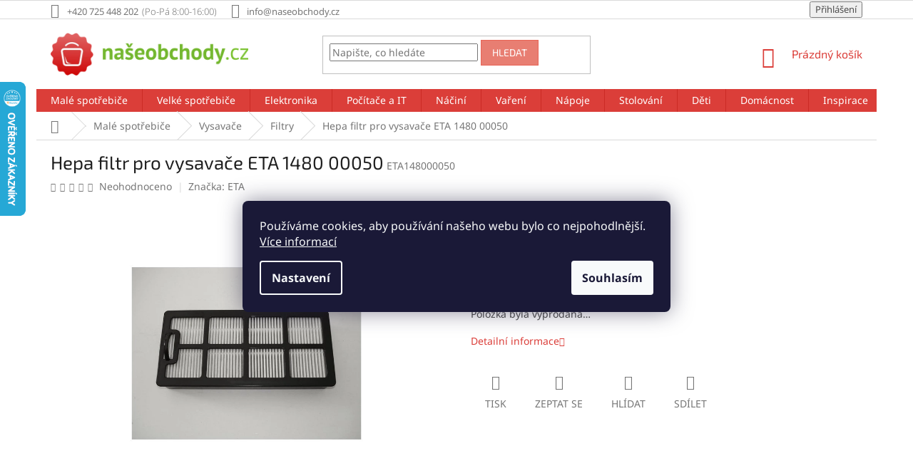

--- FILE ---
content_type: text/html; charset=utf-8
request_url: https://www.naseobchody.cz/hepa-filtr-eta-1480-00050/
body_size: 58387
content:
<!doctype html><html lang="cs" dir="ltr" class="header-background-light external-fonts-loaded"><head><meta charset="utf-8" /><meta name="viewport" content="width=device-width,initial-scale=1" /><title>Hepa filtr pro vysavače ETA 1480 00050 - NašeObchody.cz</title><link rel="preconnect" href="https://cdn.myshoptet.com" /><link rel="dns-prefetch" href="https://cdn.myshoptet.com" /><link rel="preload" href="https://cdn.myshoptet.com/prj/dist/master/cms/libs/jquery/jquery-1.11.3.min.js" as="script" /><link href="https://cdn.myshoptet.com/prj/dist/master/cms/templates/frontend_templates/shared/css/font-face/noto-sans.css" rel="stylesheet"><link href="https://cdn.myshoptet.com/prj/dist/master/cms/templates/frontend_templates/shared/css/font-face/exo-2.css" rel="stylesheet"><link href="https://cdn.myshoptet.com/prj/dist/master/shop/dist/font-shoptet-11.css.62c94c7785ff2cea73b2.css" rel="stylesheet"><script>
dataLayer = [];
dataLayer.push({'shoptet' : {
    "pageId": 4607,
    "pageType": "productDetail",
    "currency": "CZK",
    "currencyInfo": {
        "decimalSeparator": ",",
        "exchangeRate": 1,
        "priceDecimalPlaces": 0,
        "symbol": "K\u010d",
        "symbolLeft": 0,
        "thousandSeparator": " "
    },
    "language": "cs",
    "projectId": 318021,
    "product": {
        "id": 44553,
        "guid": "649a6c1f-d902-11e9-beb1-002590dad85e",
        "hasVariants": false,
        "codes": [
            {
                "code": "ETA148000050"
            }
        ],
        "code": "ETA148000050",
        "name": "Hepa filtr pro vysava\u010de ETA 1480 00050",
        "appendix": "",
        "weight": 0.089999999999999997,
        "manufacturer": "ETA",
        "manufacturerGuid": "1EF533321AF1694E83F3DA0BA3DED3EE",
        "currentCategory": "Mal\u00e9 spot\u0159ebi\u010de | Vysava\u010de | Filtry do vysava\u010d\u016f",
        "currentCategoryGuid": "181d10ae-1ac3-11ea-beb1-002590dad85e",
        "defaultCategory": "Mal\u00e9 spot\u0159ebi\u010de | Vysava\u010de | Filtry do vysava\u010d\u016f",
        "defaultCategoryGuid": "181d10ae-1ac3-11ea-beb1-002590dad85e",
        "currency": "CZK",
        "priceWithVat": 299
    },
    "stocks": [
        {
            "id": 47,
            "title": "FULNEK - dom\u00e1c\u00ed pot\u0159eby",
            "isDeliveryPoint": 1,
            "visibleOnEshop": 1
        },
        {
            "id": 48,
            "title": "B\u00cdLOVEC - elektro",
            "isDeliveryPoint": 1,
            "visibleOnEshop": 1
        },
        {
            "id": 51,
            "title": "V\u00cdTKOV - elektro",
            "isDeliveryPoint": 1,
            "visibleOnEshop": 1
        },
        {
            "id": "ext",
            "title": "Sklad",
            "isDeliveryPoint": 0,
            "visibleOnEshop": 1
        }
    ],
    "cartInfo": {
        "id": null,
        "freeShipping": false,
        "freeShippingFrom": 2000,
        "leftToFreeGift": {
            "formattedPrice": "0 K\u010d",
            "priceLeft": 0
        },
        "freeGift": false,
        "leftToFreeShipping": {
            "priceLeft": 2000,
            "dependOnRegion": 0,
            "formattedPrice": "2 000 K\u010d"
        },
        "discountCoupon": [],
        "getNoBillingShippingPrice": {
            "withoutVat": 0,
            "vat": 0,
            "withVat": 0
        },
        "cartItems": [],
        "taxMode": "ORDINARY"
    },
    "cart": [],
    "customer": {
        "priceRatio": 1,
        "priceListId": 1,
        "groupId": null,
        "registered": false,
        "mainAccount": false
    }
}});
dataLayer.push({'cookie_consent' : {
    "marketing": "denied",
    "analytics": "denied"
}});
document.addEventListener('DOMContentLoaded', function() {
    shoptet.consent.onAccept(function(agreements) {
        if (agreements.length == 0) {
            return;
        }
        dataLayer.push({
            'cookie_consent' : {
                'marketing' : (agreements.includes(shoptet.config.cookiesConsentOptPersonalisation)
                    ? 'granted' : 'denied'),
                'analytics': (agreements.includes(shoptet.config.cookiesConsentOptAnalytics)
                    ? 'granted' : 'denied')
            },
            'event': 'cookie_consent'
        });
    });
});
</script>

<!-- Google Tag Manager -->
<script>(function(w,d,s,l,i){w[l]=w[l]||[];w[l].push({'gtm.start':
new Date().getTime(),event:'gtm.js'});var f=d.getElementsByTagName(s)[0],
j=d.createElement(s),dl=l!='dataLayer'?'&l='+l:'';j.async=true;j.src=
'https://www.googletagmanager.com/gtm.js?id='+i+dl;f.parentNode.insertBefore(j,f);
})(window,document,'script','dataLayer','GTM-54T92X');</script>
<!-- End Google Tag Manager -->

<meta property="og:type" content="website"><meta property="og:site_name" content="naseobchody.cz"><meta property="og:url" content="https://www.naseobchody.cz/hepa-filtr-eta-1480-00050/"><meta property="og:title" content="Hepa filtr pro vysavače ETA 1480 00050 - NašeObchody.cz"><meta name="author" content="NašeObchody.cz"><meta name="web_author" content="Shoptet.cz"><meta name="dcterms.rightsHolder" content="www.naseobchody.cz"><meta name="robots" content="index,follow"><meta property="og:image" content="https://cdn.myshoptet.com/usr/www.naseobchody.cz/user/shop/big/44553-1_hepa-filtr-pro-vysavace-eta-1480-00050.jpg?5ddbc225"><meta property="og:description" content="Hepa filtr pro vysavače ETA 1480 00050. "><meta name="description" content="Hepa filtr pro vysavače ETA 1480 00050. "><meta property="product:price:amount" content="299"><meta property="product:price:currency" content="CZK"><style>:root {--color-primary: #db3e39;--color-primary-h: 2;--color-primary-s: 69%;--color-primary-l: 54%;--color-primary-hover: #d93621;--color-primary-hover-h: 7;--color-primary-hover-s: 74%;--color-primary-hover-l: 49%;--color-secondary: #14b1ef;--color-secondary-h: 197;--color-secondary-s: 87%;--color-secondary-l: 51%;--color-secondary-hover: #00a3df;--color-secondary-hover-h: 196;--color-secondary-hover-s: 100%;--color-secondary-hover-l: 44%;--color-tertiary: #e87e72;--color-tertiary-h: 6;--color-tertiary-s: 72%;--color-tertiary-l: 68%;--color-tertiary-hover: #e86456;--color-tertiary-hover-h: 6;--color-tertiary-hover-s: 76%;--color-tertiary-hover-l: 62%;--color-header-background: #ffffff;--template-font: "Noto Sans";--template-headings-font: "Exo 2";--header-background-url: none;--cookies-notice-background: #1A1937;--cookies-notice-color: #F8FAFB;--cookies-notice-button-hover: #f5f5f5;--cookies-notice-link-hover: #27263f;--templates-update-management-preview-mode-content: "Náhled aktualizací šablony je aktivní pro váš prohlížeč."}</style>
    
    <link href="https://cdn.myshoptet.com/prj/dist/master/shop/dist/main-11.less.5a24dcbbdabfd189c152.css" rel="stylesheet" />
        
    <script>var shoptet = shoptet || {};</script>
    <script src="https://cdn.myshoptet.com/prj/dist/master/shop/dist/main-3g-header.js.27c4444ba5dd6be3416d.js"></script>
<!-- User include --><!-- service 409(63) html code header -->
<style>
#filters h4{cursor:pointer;}[class~=slider-wrapper],[class~=filter-section]{padding-left:0;}#filters h4{padding-left:13.5pt;}[class~=filter-section],[class~=slider-wrapper]{padding-bottom:0 !important;}#filters h4:before{position:absolute;}#filters h4:before{left:0;}[class~=filter-section],[class~=slider-wrapper]{padding-right:0;}#filters h4{padding-bottom:9pt;}#filters h4{padding-right:13.5pt;}#filters > .slider-wrapper,[class~=slider-wrapper] > div,.filter-sections form,[class~=slider-wrapper][class~=filter-section] > div,.razeni > form{display:none;}#filters h4:before,#filters .otevreny h4:before{content:"\e911";}#filters h4{padding-top:9pt;}[class~=filter-section],[class~=slider-wrapper]{padding-top:0 !important;}[class~=filter-section]{border-top-width:0 !important;}[class~=filter-section]{border-top-style:none !important;}[class~=filter-section]{border-top-color:currentColor !important;}#filters .otevreny h4:before,#filters h4:before{font-family:shoptet;}#filters h4{position:relative;}#filters h4{margin-left:0 !important;}[class~=filter-section]{border-image:none !important;}#filters h4{margin-bottom:0 !important;}#filters h4{margin-right:0 !important;}#filters h4{margin-top:0 !important;}#filters h4{border-top-width:.0625pc;}#filters h4{border-top-style:solid;}#filters h4{border-top-color:#e0e0e0;}[class~=slider-wrapper]{max-width:none;}[class~=otevreny] form,.slider-wrapper.otevreny > div,[class~=slider-wrapper][class~=otevreny] > div,.otevreny form{display:block;}#filters h4{border-image:none;}[class~=param-filter-top]{margin-bottom:.9375pc;}[class~=otevreny] form{margin-bottom:15pt;}[class~=slider-wrapper]{color:inherit;}#filters .otevreny h4:before{-webkit-transform:rotate(180deg);}[class~=slider-wrapper],#filters h4:before{background:none;}#filters h4:before{-webkit-transform:rotate(90deg);}#filters h4:before{-moz-transform:rotate(90deg);}[class~=param-filter-top] form{display:block !important;}#filters h4:before{-o-transform:rotate(90deg);}#filters h4:before{-ms-transform:rotate(90deg);}#filters h4:before{transform:rotate(90deg);}#filters h4:before{font-size:.104166667in;}#filters .otevreny h4:before{-moz-transform:rotate(180deg);}#filters .otevreny h4:before{-o-transform:rotate(180deg);}#filters h4:before{top:36%;}#filters .otevreny h4:before{-ms-transform:rotate(180deg);}#filters h4:before{height:auto;}#filters h4:before{width:auto;}#filters .otevreny h4:before{transform:rotate(180deg);}
@media screen and (max-width: 767px) {
.param-filter-top{padding-top: 15px;}
}
#content .filters-wrapper > div:first-of-type, #footer .filters-wrapper > div:first-of-type {text-align: left;}
.template-11.one-column-body .content .filter-sections{padding-top: 15px; padding-bottom: 15px;}
</style>
<!-- service 450(104) html code header -->
<link href="https://cdn.myshoptet.com/usr/252557.myshoptet.com/user/documents/news-box-plus/Classic.css?v12" rel="stylesheet" />
<!-- service 425(79) html code header -->
<style>
.hodnoceni:before{content: "Jak o nás mluví zákazníci";}
.hodnoceni.svk:before{content: "Ako o nás hovoria zákazníci";}
.hodnoceni.hun:before{content: "Mit mondanak rólunk a felhasználók";}
.hodnoceni.pl:before{content: "Co mówią o nas klienci";}
.hodnoceni.eng:before{content: "Customer reviews";}
.hodnoceni.de:before{content: "Was unsere Kunden über uns denken";}
.hodnoceni.ro:before{content: "Ce spun clienții despre noi";}
.hodnoceni{margin: 20px auto;}
body:not(.paxio-merkur):not(.venus):not(.jupiter) .hodnoceni .vote-wrap {border: 0 !important;width: 24.5%;flex-basis: 25%;padding: 10px 20px !important;display: inline-block;margin: 0;vertical-align: top;}
.multiple-columns-body #content .hodnoceni .vote-wrap {width: 49%;flex-basis: 50%;}
.hodnoceni .votes-wrap {display: block; border: 1px solid #f7f7f7;margin: 0;width: 100%;max-width: none;padding: 10px 0; background: #fff;}
.hodnoceni .vote-wrap:nth-child(n+5){display: none !important;}
.hodnoceni:before{display: block;font-size: 18px;padding: 10px 20px;background: #fcfcfc;}
.sidebar .hodnoceni .vote-pic, .sidebar .hodnoceni .vote-initials{display: block;}
.sidebar .hodnoceni .vote-wrap, #column-l #column-l-in .hodnoceni .vote-wrap {width: 100% !important; display: block;}
.hodnoceni > a{display: block;text-align: right;padding-top: 6px;}
.hodnoceni > a:after{content: "››";display: inline-block;margin-left: 2px;}
.sidebar .hodnoceni:before, #column-l #column-l-in .hodnoceni:before {background: none !important; padding-left: 0 !important;}
.template-10 .hodnoceni{max-width: 952px !important;}
.page-detail .hodnoceni > a{font-size: 14px;}
.page-detail .hodnoceni{margin-bottom: 30px;}
@media screen and (min-width: 992px) and (max-width: 1199px) {
.hodnoceni .vote-rating{display: block;}
.hodnoceni .vote-time{display: block;margin-top: 3px;}
.hodnoceni .vote-delimeter{display: none;}
}
@media screen and (max-width: 991px) {
body:not(.paxio-merkur):not(.venus):not(.jupiter) .hodnoceni .vote-wrap {width: 49%;flex-basis: 50%;}
.multiple-columns-body #content .hodnoceni .vote-wrap {width: 99%;flex-basis: 100%;}
}
@media screen and (max-width: 767px) {
body:not(.paxio-merkur):not(.venus):not(.jupiter) .hodnoceni .vote-wrap {width: 99%;flex-basis: 100%;}
}
.home #main-product .hodnoceni{margin: 0 0 60px 0;}
.hodnoceni .votes-wrap.admin-response{display: none !important;}
.hodnoceni .vote-pic {width: 100px;}
.hodnoceni .vote-delimeter{display: none;}
.hodnoceni .vote-rating{display: block;}
.hodnoceni .vote-time {display: block;margin-top: 5px;}
@media screen and (min-width: 768px){
.template-12 .hodnoceni{max-width: 747px; margin-left: auto; margin-right: auto;}
}
@media screen and (min-width: 992px){
.template-12 .hodnoceni{max-width: 972px;}
}
@media screen and (min-width: 1200px){
.template-12 .hodnoceni{max-width: 1418px;}
}
.template-14 .hodnoceni .vote-initials{margin: 0 auto;}
.vote-pic img::before {display: none;}
.hodnoceni + .hodnoceni {display: none;}
</style>
<!-- service 1602(1192) html code header -->
<style>
:root {
  --shk5-box-background: #f3f7d8;
  --shk5-box-border-c: #c7db24;
  --shk5-box-title-c: #596400;
  --shk5-row-border-c: #9db00266;
  --shk5-text-stock: #9db002;
  --shk5-text-stock-empty: #fb0700;
}

.shkDetailStock {
  background-color: var(--shk5-box-background);
  border: 1px solid var(--shk5-box-border-c);
  padding: 10px 20px;
  color: var(--shk5-text-stock);
  margin-bottom: 16px;
  width: 100%;
}
.shkDetailStock__title {
  font-weight: 700;
  text-transform: uppercase;
  font-size: 16px;
  padding-bottom: 10px;
  display: block;
  color: var(--shk5-box-title-c);
}
.shkDetailStock__row.shkDetailStock__row--warehouse {
	display: flex;
  font-size: 15px;
  padding-bottom: 3px;
  margin-bottom: 4px;
  border-bottom: 1px dashed var(--shk5-row-border-c);
  justify-content: space-between;
}
.shkDetailStock__row.shkDetailStock__row--warehouse:hover {
  font-weight: 700;
  border-bottom: 1px solid;
}
.shkDetailStock__col:nth-of-type(2) {
    font-weight: 700;
    padding-left: 10px;
    white-space: nowrap;
}
.shkDetailStock__row.shkDetailStock__row--warehouse:hover .shkDetailStock__col:nth-of-type(2) {
    font-weight: 800;
}
.shkDetailStock__row.shkDetailStock__row--warehouse.shkDetailStock__row--stockEmpty {
	color: var(--shk5-text-stock-empty);
}
.shkDetailStock__row.shkDetailStock__row--warehouse:last-of-type,
.shkDetailStock__row.shkDetailStock__row--warehouse:last-of-type:hover {
	border-bottom: none;
}

.template-14 .shkDetailStock {
	border-radius: 8px;
}
.template-12 .shkDetailStock {
	margin-top: -1px;
}
.template-09 .shkDetailStock {
	width: 100%;
}
.template-05 .shkDetailStock {
  margin-bottom: 0;
  margin-top: 10px;
}
@media only screen and (max-width: 40.063em) {
  .template-05 .shkDetailStock {
    margin-bottom: 6px;
  }
}
.template-04 .shkDetailStock {
	margin-bottom: 6px;
}
.template-04 .shkDetailStock__row.shkDetailStock__row--warehouse {
	font-size: 14px;
	padding-bottom: 5px;
  margin-bottom: 6px;
}

.fix-detail-header .shkDetailStock {
	display: none;
}

/* Vlastní řazení prodejen */
.shkDetailStock--customOrder {
    display: flex;
    flex-direction: column;
}
.shkDetailStock--customOrder .shkDetailStock__row.shkDetailStock__row--warehouse {
    border-bottom: 1px dashed var(--shk5-row-border-c);
}
.shkDetailStock--customOrder .shkDetailStock__row.shkDetailStock__row--warehouse:hover {
        border-bottom: 1px solid;
}
.shkDetailStock--customOrder .shkDetailStock__row--warehouse.shkDetailStock__row--isLast,
.shkDetailStock--customOrder .shkDetailStock__row--warehouse.shkDetailStock__row--isLast:hover {
    border-bottom: none;
}

/* Vlastní popisky k prodejnám */
.shkDetailStock__customDesc {
    display: block;
    font-size: 13px;
}

/* Dodatečná optimalizace pro merkur */
@media screen and (max-width: 767px) {
    .paxio-merkur .shkDetailStock {
      margin-top: 10px;
    }
}
@media screen and (max-width: 479px) {
    .paxio-merkur .p-detail .add-to-cart .quantity {
      position: inherit;
      bottom: 0;
    }
}
</style>
<!-- project html code header -->
<link rel="stylesheet" href="/user/documents/upload/dmartini/nasenadobi.cz.min.css?10">

<link href="https://use.fontawesome.com/releases/v5.0.8/css/all.css" rel="stylesheet">
<style>
#footer .custom-footer.elements-5 div:nth-of-type(5) h2 {
background: #f6f6f6 !important;
}

.ec-v-form-holder-basic {
  height: 100px !important;
}
#ec_form_3-b6fcc542fb021c84fdaff536dd0a74a1 {
  background: #f6f6f6 !important;
}
.ec-v-form-btntype-button button {
  background: black !important;
  color: white !important;
  border: 1px solid black !important;
}
#ec_form_3-b6fcc542fb021c84fdaff536dd0a74a1 .ec-v-form-holder > form {
    padding-top: 5px !important;
}
#footer .custom-footer.elements-5 div:nth-of-type(5) {
height: 50px !important;
}
.ec-v-form-input {
  float: left !important;
  width: 80% !important;
}
.ec-v-form-btntype-button button {
  float: right !important;
  width: 20% !important;
  top: 16px !important;
}
#footer .custom-footer.elements-5 div:nth-of-type(5) {
  background: #f6f6f6 !important;
}
.ec-v-form-holder-basic {
  background: transparent !important;
}
.type-detail .hodnoceni {
  order: 50 !important;
  margin: 0px !important;
}

.latest-contribution-placeholder:before {
  content: "Poslední hodnocení produktů" !important;
} 
.latest-contribution-placeholder {
    display: unset !important;
}
.hodnoceni-paticka .vote-wrap {
  width: 100% !important;
}
.hodnoceni-paticka .vote-wrap:first-child {
  border: 0;
}
.hodnoceni-paticka .show-more {
  display: block;
  margin-top: 20px;
  text-align: right;
}
html {
  scroll-behavior: smooth !important;
}
.shp-tabs-row a[href$="#productsAlternative"] {
      display: none !important;
}
#tab-content {
      display: flex;
      flex-direction: column;
}
#productsAlternative {
      display: block !important;
      opacity: 1 !important;
      order: 99;
}
#productsAlternative:before {
      content: 'Podobné produkty';
      font-size: 140%;
      margin-top: 30px;
      display: block;
}
.p:hover .name {
  text-decoration: underline !important;
}
.footer-banners {
  text-align: center !important;
  width: 100% !important;
}

.atypicka-doprava a {
  color: white !important;
  text-decoration: underline !important;
}
.atypicka-doprava a:hover {
  text-decoration: none !important;
}
.atypicka-doprava {
  background: #ffc702 !important;
  display: inline-table !important;
  padding:  10px !important;
  margin-bottom: 20px !important;
  height: 20px !important;
  color: white !important;
}
.box.box-sm.box-bg-default.co-box.co-contact-information2 {border-bottom-style: solid;
border-bottom-width: 1px !important;
border-top: none !important;
}
.extra.continue {padding: 5px 15px;
border-style: solid;
border-width: 1px;
border-radius: 0;
font-size: 14px;
font-weight: 400;
line-height: 24px;
text-align: center;
text-transform: uppercase;
cursor: pointer;
}
label[for="set-registration"] {display: none !important; }
.account::before {content: '\e920' !important; }
</style>

<style>
.hodnoceni-paticka {
  padding-bottom: 30px;
}
.hodnoceni-paticka .votes-wrap.ratings {
  max-width: none;
}
.hodnoceni-paticka .votes-wrap.ratings > .vote-wrap {
  width: 50% !important;
  padding-right: 20px;
  float: left;
  border: 0;
}
.hodnoceni-paticka .votes-wrap.ratings > .vote-wrap .vote-wrap {
  width: 100% !important;
}

@media (min-width: 768px) {
  .latest-contribution {
      width: 100%;
  }
}
.in-index .latest-contribution.latest-contribution-rating {
  padding-left: 0;
  padding-right: 0;
}
.in-index .latest-contribution-placeholder {
  display: block;
  width: 100%;
  float: left;
}
.in-index .latest-contribution-inner {
  width: 50%;
  float: left;
}

</style>


<!-- ToolTip text = popis doprav a plateb v kosiku -->
<style type="text/css">
  body.in-krok-1 .question-tooltip {display: none;}
  .tooltiptext {margin-top: -10px; padding-left: 21px; font-size: smaller; padding-right: 160px;}
</style>


<!-- Zobrazení bloku hledání bez kliknutí na ikonku lupy -->
<style type="text/css">
@media(max-width:767px){#header .search-form {display: block !important;}}
</style>

<!-- Skrytí lišty informace pro Vás -->
<style type="text/css">
.top-navigation-menu {
      display: none !important;
}
</style>

<!-- Související produkty za popisem produktu -->
<style type="text/css">
#content .p-detail {
      display: flex;
      flex-direction: column;
}
#content .p-detail .products-related-header {
      order: 30;
}
#content .p-detail .products-related.products-additional {
      order: 31;
}
#content .p-detail .browse-p {
      order: 32;
}
</style>

<!-- Vložení provozní doby za telefonní číslo v hlavičce -->
<style type="text/css">
@media screen and (min-width: 768px) {
.top-navigation-contacts .project-phone::after {
content: "(Po-Pá 8:00-16:00)";
font-weight: 300;
margin-left: 5px;
}
}
</style>

<!-- Skrytí provizního programu -->
<style type="text/css">
.login-widget ul.user-action-tabs {
      display: none !important;
}
.in-login .content-inner>form:nth-of-type(2), .in-login .content-inner>h1:nth-of-type(2) {
      display: none !important;
}
</style>

<!-- Skrytí loga v liště bannerů patičky a roztáhnutí lišty -->
<style type="text/css">
#footer .footer-rows .site-name {
      display: none;
}
#footer .custom-footer {
      padding-left: 0px !important;
}
</style>

<!-- /User include --><link rel="shortcut icon" href="/favicon.ico" type="image/x-icon" /><link rel="canonical" href="https://www.naseobchody.cz/hepa-filtr-eta-1480-00050/" />    <script>
        var _hwq = _hwq || [];
        _hwq.push(['setKey', '6036E66EEE8F5362F748F6A7D9E68DA7']);
        _hwq.push(['setTopPos', '50']);
        _hwq.push(['showWidget', '21']);
        (function() {
            var ho = document.createElement('script');
            ho.src = 'https://cz.im9.cz/direct/i/gjs.php?n=wdgt&sak=6036E66EEE8F5362F748F6A7D9E68DA7';
            var s = document.getElementsByTagName('script')[0]; s.parentNode.insertBefore(ho, s);
        })();
    </script>
    <!-- Global site tag (gtag.js) - Google Analytics -->
    <script async src="https://www.googletagmanager.com/gtag/js?id=17740609560"></script>
    <script>
        
        window.dataLayer = window.dataLayer || [];
        function gtag(){dataLayer.push(arguments);}
        

                    console.debug('default consent data');

            gtag('consent', 'default', {"ad_storage":"denied","analytics_storage":"denied","ad_user_data":"denied","ad_personalization":"denied","wait_for_update":500});
            dataLayer.push({
                'event': 'default_consent'
            });
        
        gtag('js', new Date());

        
                gtag('config', 'G-7PS6YPMPSP', {"groups":"GA4","send_page_view":false,"content_group":"productDetail","currency":"CZK","page_language":"cs"});
        
                gtag('config', 'AW-979367878');
        
                gtag('config', 'AW-17740609560');
        
        
        
        
                    gtag('event', 'page_view', {"send_to":"GA4","page_language":"cs","content_group":"productDetail","currency":"CZK"});
        
                gtag('set', 'currency', 'CZK');

        gtag('event', 'view_item', {
            "send_to": "UA",
            "items": [
                {
                    "id": "ETA148000050",
                    "name": "Hepa filtr pro vysava\u010de ETA 1480 00050",
                    "category": "Mal\u00e9 spot\u0159ebi\u010de \/ Vysava\u010de \/ Filtry do vysava\u010d\u016f",
                                        "brand": "ETA",
                                                            "price": 247
                }
            ]
        });
        
        
        
        
        
                    gtag('event', 'view_item', {"send_to":"GA4","page_language":"cs","content_group":"productDetail","value":247,"currency":"CZK","items":[{"item_id":"ETA148000050","item_name":"Hepa filtr pro vysava\u010de ETA 1480 00050","item_brand":"ETA","item_category":"Mal\u00e9 spot\u0159ebi\u010de","item_category2":"Vysava\u010de","item_category3":"Filtry do vysava\u010d\u016f","price":247,"quantity":1,"index":0}]});
        
        
        
        
        
        
        
        document.addEventListener('DOMContentLoaded', function() {
            if (typeof shoptet.tracking !== 'undefined') {
                for (var id in shoptet.tracking.bannersList) {
                    gtag('event', 'view_promotion', {
                        "send_to": "UA",
                        "promotions": [
                            {
                                "id": shoptet.tracking.bannersList[id].id,
                                "name": shoptet.tracking.bannersList[id].name,
                                "position": shoptet.tracking.bannersList[id].position
                            }
                        ]
                    });
                }
            }

            shoptet.consent.onAccept(function(agreements) {
                if (agreements.length !== 0) {
                    console.debug('gtag consent accept');
                    var gtagConsentPayload =  {
                        'ad_storage': agreements.includes(shoptet.config.cookiesConsentOptPersonalisation)
                            ? 'granted' : 'denied',
                        'analytics_storage': agreements.includes(shoptet.config.cookiesConsentOptAnalytics)
                            ? 'granted' : 'denied',
                                                                                                'ad_user_data': agreements.includes(shoptet.config.cookiesConsentOptPersonalisation)
                            ? 'granted' : 'denied',
                        'ad_personalization': agreements.includes(shoptet.config.cookiesConsentOptPersonalisation)
                            ? 'granted' : 'denied',
                        };
                    console.debug('update consent data', gtagConsentPayload);
                    gtag('consent', 'update', gtagConsentPayload);
                    dataLayer.push(
                        { 'event': 'update_consent' }
                    );
                }
            });
        });
    </script>
<!-- Start Srovname.cz Pixel -->
<script type="text/plain" data-cookiecategory="analytics">
    !(function (e, n, t, a, s, o, r) {
        e[a] ||
        (((s = e[a] = function () {
            s.process ? s.process.apply(s, arguments) : s.queue.push(arguments);
        }).queue = []),
            ((o = n.createElement(t)).async = 1),
            (o.src = "https://tracking.srovname.cz/srovnamepixel.js"),
            (o.dataset.srv9 = "1"),
            (r = n.getElementsByTagName(t)[0]).parentNode.insertBefore(o, r));
    })(window, document, "script", "srovname");
    srovname("init", "5637c5ca68f65c78c02272c1cc00d7b8");
</script>
<!-- End Srovname.cz Pixel -->
<script>
    (function(t, r, a, c, k, i, n, g) { t['ROIDataObject'] = k;
    t[k]=t[k]||function(){ (t[k].q=t[k].q||[]).push(arguments) },t[k].c=i;n=r.createElement(a),
    g=r.getElementsByTagName(a)[0];n.async=1;n.src=c;g.parentNode.insertBefore(n,g)
    })(window, document, 'script', '//www.heureka.cz/ocm/sdk.js?source=shoptet&version=2&page=product_detail', 'heureka', 'cz');

    heureka('set_user_consent', 0);
</script>
</head><body class="desktop id-4607 in-filtry-do-vysavacu template-11 type-product type-detail one-column-body columns-3 ums_forms_redesign--off ums_a11y_category_page--on ums_discussion_rating_forms--off ums_flags_display_unification--on ums_a11y_login--on mobile-header-version-0"><noscript>
    <style>
        #header {
            padding-top: 0;
            position: relative !important;
            top: 0;
        }
        .header-navigation {
            position: relative !important;
        }
        .overall-wrapper {
            margin: 0 !important;
        }
        body:not(.ready) {
            visibility: visible !important;
        }
    </style>
    <div class="no-javascript">
        <div class="no-javascript__title">Musíte změnit nastavení vašeho prohlížeče</div>
        <div class="no-javascript__text">Podívejte se na: <a href="https://www.google.com/support/bin/answer.py?answer=23852">Jak povolit JavaScript ve vašem prohlížeči</a>.</div>
        <div class="no-javascript__text">Pokud používáte software na blokování reklam, může být nutné povolit JavaScript z této stránky.</div>
        <div class="no-javascript__text">Děkujeme.</div>
    </div>
</noscript>

        <div id="fb-root"></div>
        <script>
            window.fbAsyncInit = function() {
                FB.init({
                    autoLogAppEvents : true,
                    xfbml            : true,
                    version          : 'v24.0'
                });
            };
        </script>
        <script async defer crossorigin="anonymous" src="https://connect.facebook.net/cs_CZ/sdk.js#xfbml=1&version=v24.0"></script>
<!-- Google Tag Manager (noscript) -->
<noscript><iframe src="https://www.googletagmanager.com/ns.html?id=GTM-54T92X"
height="0" width="0" style="display:none;visibility:hidden"></iframe></noscript>
<!-- End Google Tag Manager (noscript) -->

    <div class="siteCookies siteCookies--center siteCookies--dark js-siteCookies" role="dialog" data-testid="cookiesPopup" data-nosnippet>
        <div class="siteCookies__form">
            <div class="siteCookies__content">
                <div class="siteCookies__text">
                    Používáme cookies, aby používání našeho webu bylo co nejpohodlnější. <a href="/podminky-ochrany-osobnich-udaju/">Více informací</a>
                </div>
                <p class="siteCookies__links">
                    <button class="siteCookies__link js-cookies-settings" aria-label="Nastavení cookies" data-testid="cookiesSettings">Nastavení</button>
                </p>
            </div>
            <div class="siteCookies__buttonWrap">
                                <button class="siteCookies__button js-cookiesConsentSubmit" value="all" aria-label="Přijmout cookies" data-testid="buttonCookiesAccept">Souhlasím</button>
            </div>
        </div>
        <script>
            document.addEventListener("DOMContentLoaded", () => {
                const siteCookies = document.querySelector('.js-siteCookies');
                document.addEventListener("scroll", shoptet.common.throttle(() => {
                    const st = document.documentElement.scrollTop;
                    if (st > 1) {
                        siteCookies.classList.add('siteCookies--scrolled');
                    } else {
                        siteCookies.classList.remove('siteCookies--scrolled');
                    }
                }, 100));
            });
        </script>
    </div>
<a href="#content" class="skip-link sr-only">Přejít na obsah</a><div class="overall-wrapper"><div class="user-action"><div class="container">
    <div class="user-action-in">
                    <div id="login" class="user-action-login popup-widget login-widget" role="dialog" aria-labelledby="loginHeading">
        <div class="popup-widget-inner">
                            <h2 id="loginHeading">Přihlášení k vašemu účtu</h2><div id="customerLogin"><form action="/action/Customer/Login/" method="post" id="formLoginIncluded" class="csrf-enabled formLogin" data-testid="formLogin"><input type="hidden" name="referer" value="" /><div class="form-group"><div class="input-wrapper email js-validated-element-wrapper no-label"><input type="email" name="email" class="form-control" autofocus placeholder="E-mailová adresa (např. jan@novak.cz)" data-testid="inputEmail" autocomplete="email" required /></div></div><div class="form-group"><div class="input-wrapper password js-validated-element-wrapper no-label"><input type="password" name="password" class="form-control" placeholder="Heslo" data-testid="inputPassword" autocomplete="current-password" required /><span class="no-display">Nemůžete vyplnit toto pole</span><input type="text" name="surname" value="" class="no-display" /></div></div><div class="form-group"><div class="login-wrapper"><button type="submit" class="btn btn-secondary btn-text btn-login" data-testid="buttonSubmit">Přihlásit se</button><div class="password-helper"><a href="/registrace/" data-testid="signup" rel="nofollow">Nová registrace</a><a href="/klient/zapomenute-heslo/" rel="nofollow">Zapomenuté heslo</a></div></div></div><div class="social-login-buttons"><div class="social-login-buttons-divider"><span>nebo</span></div><div class="form-group"><a href="/action/Social/login/?provider=Google" class="login-btn google" rel="nofollow"><span class="login-google-icon"></span><strong>Přihlásit se přes Google</strong></a></div><div class="form-group"><a href="/action/Social/login/?provider=Seznam" class="login-btn seznam" rel="nofollow"><span class="login-seznam-icon"></span><strong>Přihlásit se přes Seznam</strong></a></div></div></form>
</div>                    </div>
    </div>

                            <div id="cart-widget" class="user-action-cart popup-widget cart-widget loader-wrapper" data-testid="popupCartWidget" role="dialog" aria-hidden="true">
    <div class="popup-widget-inner cart-widget-inner place-cart-here">
        <div class="loader-overlay">
            <div class="loader"></div>
        </div>
    </div>

    <div class="cart-widget-button">
        <a href="/kosik/" class="btn btn-conversion" id="continue-order-button" rel="nofollow" data-testid="buttonNextStep">Pokračovat do košíku</a>
    </div>
</div>
            </div>
</div>
</div><div class="top-navigation-bar" data-testid="topNavigationBar">

    <div class="container">

        <div class="top-navigation-contacts">
            <strong>Zákaznická podpora:</strong><a href="tel:+420725448202" class="project-phone" aria-label="Zavolat na +420725448202" data-testid="contactboxPhone"><span>+420 725 448 202</span></a><a href="mailto:info@naseobchody.cz" class="project-email" data-testid="contactboxEmail"><span>info@naseobchody.cz</span></a>        </div>

                            <div class="top-navigation-menu">
                <div class="top-navigation-menu-trigger"></div>
                <ul class="top-navigation-bar-menu">
                                            <li class="top-navigation-menu-item-693">
                            <a href="/doprava-a-platba/">Doprava a platba</a>
                        </li>
                                            <li class="top-navigation-menu-item-696">
                            <a href="/reklamacni-rad-a-vraceni-zbozi/">Reklamace a vrácení</a>
                        </li>
                                            <li class="top-navigation-menu-item-5548">
                            <a href="/doruceni-do-zahranici/">Doprava do zahraničí</a>
                        </li>
                                            <li class="top-navigation-menu-item-702">
                            <a href="/nejcastejsi-dotazy/">FAQ Nejčastější dotazy</a>
                        </li>
                                            <li class="top-navigation-menu-item--23">
                            <a href="/slovnik-pojmu/">Slovník pojmů</a>
                        </li>
                                            <li class="top-navigation-menu-item-39">
                            <a href="/obchodni-podminky/">Obchodní podmínky</a>
                        </li>
                                            <li class="top-navigation-menu-item-691">
                            <a href="/podminky-ochrany-osobnich-udaju/">Ochrana osobních údajů</a>
                        </li>
                                    </ul>
                <ul class="top-navigation-bar-menu-helper"></ul>
            </div>
        
        <div class="top-navigation-tools top-navigation-tools--language">
            <div class="responsive-tools">
                <a href="#" class="toggle-window" data-target="search" aria-label="Hledat" data-testid="linkSearchIcon"></a>
                                                            <a href="#" class="toggle-window" data-target="login"></a>
                                                    <a href="#" class="toggle-window" data-target="navigation" aria-label="Menu" data-testid="hamburgerMenu"></a>
            </div>
                        <button class="top-nav-button top-nav-button-login toggle-window" type="button" data-target="login" aria-haspopup="dialog" aria-controls="login" aria-expanded="false" data-testid="signin"><span>Přihlášení</span></button>        </div>

    </div>

</div>
<header id="header"><div class="container navigation-wrapper">
    <div class="header-top">
        <div class="site-name-wrapper">
            <div class="site-name"><a href="/" data-testid="linkWebsiteLogo"><img src="https://cdn.myshoptet.com/usr/www.naseobchody.cz/user/logos/logo_naseobchody_600x130px-2.png" alt="NašeObchody.cz" fetchpriority="low" /></a></div>        </div>
        <div class="search" itemscope itemtype="https://schema.org/WebSite">
            <meta itemprop="headline" content="Filtry do vysavačů"/><meta itemprop="url" content="https://www.naseobchody.cz"/><meta itemprop="text" content="Hepa filtr pro vysavače ETA 1480 00050. "/>            <form action="/action/ProductSearch/prepareString/" method="post"
    id="formSearchForm" class="search-form compact-form js-search-main"
    itemprop="potentialAction" itemscope itemtype="https://schema.org/SearchAction" data-testid="searchForm">
    <fieldset>
        <meta itemprop="target"
            content="https://www.naseobchody.cz/vyhledavani/?string={string}"/>
        <input type="hidden" name="language" value="cs"/>
        
            
<input
    type="search"
    name="string"
        class="query-input form-control search-input js-search-input"
    placeholder="Napište, co hledáte"
    autocomplete="off"
    required
    itemprop="query-input"
    aria-label="Vyhledávání"
    data-testid="searchInput"
>
            <button type="submit" class="btn btn-default" data-testid="searchBtn">Hledat</button>
        
    </fieldset>
</form>
        </div>
        <div class="navigation-buttons">
                
    <a href="/kosik/" class="btn btn-icon toggle-window cart-count" data-target="cart" data-hover="true" data-redirect="true" data-testid="headerCart" rel="nofollow" aria-haspopup="dialog" aria-expanded="false" aria-controls="cart-widget">
        
                <span class="sr-only">Nákupní košík</span>
        
            <span class="cart-price visible-lg-inline-block" data-testid="headerCartPrice">
                                    Prázdný košík                            </span>
        
    
            </a>
        </div>
    </div>
    <nav id="navigation" aria-label="Hlavní menu" data-collapsible="true"><div class="navigation-in menu"><ul class="menu-level-1" role="menubar" data-testid="headerMenuItems"><li class="menu-item-2349 ext" role="none"><a href="/male-spotrebice/" data-testid="headerMenuItem" role="menuitem" aria-haspopup="true" aria-expanded="false"><b>Malé spotřebiče</b><span class="submenu-arrow"></span></a><ul class="menu-level-2" aria-label="Malé spotřebiče" tabindex="-1" role="menu"><li class="menu-item-7101" role="none"><a href="/kuchynske-vahy-2/" class="menu-image" data-testid="headerMenuItem" tabindex="-1" aria-hidden="true"><img src="data:image/svg+xml,%3Csvg%20width%3D%22140%22%20height%3D%22100%22%20xmlns%3D%22http%3A%2F%2Fwww.w3.org%2F2000%2Fsvg%22%3E%3C%2Fsvg%3E" alt="" aria-hidden="true" width="140" height="100"  data-src="https://cdn.myshoptet.com/prj/dist/master/cms/templates/frontend_templates/00/img/folder.svg" fetchpriority="low" /></a><div><a href="/kuchynske-vahy-2/" data-testid="headerMenuItem" role="menuitem"><span>Kuchyňské váhy</span></a>
                        </div></li><li class="menu-item-7104 has-third-level" role="none"><a href="/vakuovani-potravin/" class="menu-image" data-testid="headerMenuItem" tabindex="-1" aria-hidden="true"><img src="data:image/svg+xml,%3Csvg%20width%3D%22140%22%20height%3D%22100%22%20xmlns%3D%22http%3A%2F%2Fwww.w3.org%2F2000%2Fsvg%22%3E%3C%2Fsvg%3E" alt="" aria-hidden="true" width="140" height="100"  data-src="https://cdn.myshoptet.com/prj/dist/master/cms/templates/frontend_templates/00/img/folder.svg" fetchpriority="low" /></a><div><a href="/vakuovani-potravin/" data-testid="headerMenuItem" role="menuitem"><span>Vakuování potravin</span></a>
                                                    <ul class="menu-level-3" role="menu">
                                                                    <li class="menu-item-7107" role="none">
                                        <a href="/vakuovacky-na-dozy-a-sacky/" data-testid="headerMenuItem" role="menuitem">
                                            Vakuovačky na dózy a sáčky</a>                                    </li>
                                                            </ul>
                        </div></li><li class="menu-item-7116" role="none"><a href="/osobni-vahy-2/" class="menu-image" data-testid="headerMenuItem" tabindex="-1" aria-hidden="true"><img src="data:image/svg+xml,%3Csvg%20width%3D%22140%22%20height%3D%22100%22%20xmlns%3D%22http%3A%2F%2Fwww.w3.org%2F2000%2Fsvg%22%3E%3C%2Fsvg%3E" alt="" aria-hidden="true" width="140" height="100"  data-src="https://cdn.myshoptet.com/prj/dist/master/cms/templates/frontend_templates/00/img/folder.svg" fetchpriority="low" /></a><div><a href="/osobni-vahy-2/" data-testid="headerMenuItem" role="menuitem"><span>Osobní váhy</span></a>
                        </div></li><li class="menu-item-2463 has-third-level" role="none"><a href="/vysavace/" class="menu-image" data-testid="headerMenuItem" tabindex="-1" aria-hidden="true"><img src="data:image/svg+xml,%3Csvg%20width%3D%22140%22%20height%3D%22100%22%20xmlns%3D%22http%3A%2F%2Fwww.w3.org%2F2000%2Fsvg%22%3E%3C%2Fsvg%3E" alt="" aria-hidden="true" width="140" height="100"  data-src="https://cdn.myshoptet.com/usr/www.naseobchody.cz/user/categories/thumb/podlahove-vysavace-1.jpg" fetchpriority="low" /></a><div><a href="/vysavace/" data-testid="headerMenuItem" role="menuitem"><span>Vysavače</span></a>
                                                    <ul class="menu-level-3" role="menu">
                                                                    <li class="menu-item-3564" role="none">
                                        <a href="/podlahove-vysavace/" data-testid="headerMenuItem" role="menuitem">
                                            Podlahové</a>,                                    </li>
                                                                    <li class="menu-item-3384" role="none">
                                        <a href="/roboticke-vysavace/" data-testid="headerMenuItem" role="menuitem">
                                            Robotické</a>,                                    </li>
                                                                    <li class="menu-item-2865" role="none">
                                        <a href="/tycove-vysavace/" data-testid="headerMenuItem" role="menuitem">
                                            Tyčové</a>,                                    </li>
                                                                    <li class="menu-item-2466" role="none">
                                        <a href="/viceucelove-vysavace/" data-testid="headerMenuItem" role="menuitem">
                                            Víceúčelové</a>,                                    </li>
                                                                    <li class="menu-item-2469" role="none">
                                        <a href="/rucni-vysavace/" data-testid="headerMenuItem" role="menuitem">
                                            Ruční</a>,                                    </li>
                                                                    <li class="menu-item-2934" role="none">
                                        <a href="/sacky-do-vysavacu/" data-testid="headerMenuItem" role="menuitem">
                                            Sáčky</a>,                                    </li>
                                                                    <li class="menu-item-4607" role="none">
                                        <a href="/filtry-do-vysavacu/" class="active" data-testid="headerMenuItem" role="menuitem">
                                            Filtry</a>,                                    </li>
                                                                    <li class="menu-item-2922" role="none">
                                        <a href="/prislusenstvi-pro-vysavace/" data-testid="headerMenuItem" role="menuitem">
                                            Příslušenství</a>                                    </li>
                                                            </ul>
                        </div></li><li class="menu-item-2457 has-third-level" role="none"><a href="/zehlicky/" class="menu-image" data-testid="headerMenuItem" tabindex="-1" aria-hidden="true"><img src="data:image/svg+xml,%3Csvg%20width%3D%22140%22%20height%3D%22100%22%20xmlns%3D%22http%3A%2F%2Fwww.w3.org%2F2000%2Fsvg%22%3E%3C%2Fsvg%3E" alt="" aria-hidden="true" width="140" height="100"  data-src="https://cdn.myshoptet.com/usr/www.naseobchody.cz/user/categories/thumb/zehlicka.jpg" fetchpriority="low" /></a><div><a href="/zehlicky/" data-testid="headerMenuItem" role="menuitem"><span>Žehličky</span></a>
                                                    <ul class="menu-level-3" role="menu">
                                                                    <li class="menu-item-2862" role="none">
                                        <a href="/naparovaci-zehlicky/" data-testid="headerMenuItem" role="menuitem">
                                            Napařovací</a>,                                    </li>
                                                                    <li class="menu-item-3234" role="none">
                                        <a href="/zehlicky-s-parnim-generatorem/" data-testid="headerMenuItem" role="menuitem">
                                            S parním generátorem</a>,                                    </li>
                                                                    <li class="menu-item-3858" role="none">
                                        <a href="/cestovni-zehlicky/" data-testid="headerMenuItem" role="menuitem">
                                            Cestovní</a>,                                    </li>
                                                                    <li class="menu-item-2460" role="none">
                                        <a href="/zehlicky-bez-naparovani/" data-testid="headerMenuItem" role="menuitem">
                                            Bez napařování</a>,                                    </li>
                                                                    <li class="menu-item-4469" role="none">
                                        <a href="/naparovace-odevu/" data-testid="headerMenuItem" role="menuitem">
                                            Napařovače</a>                                    </li>
                                                            </ul>
                        </div></li><li class="menu-item-2856 has-third-level" role="none"><a href="/espressa-a-kavovary/" class="menu-image" data-testid="headerMenuItem" tabindex="-1" aria-hidden="true"><img src="data:image/svg+xml,%3Csvg%20width%3D%22140%22%20height%3D%22100%22%20xmlns%3D%22http%3A%2F%2Fwww.w3.org%2F2000%2Fsvg%22%3E%3C%2Fsvg%3E" alt="" aria-hidden="true" width="140" height="100"  data-src="https://cdn.myshoptet.com/usr/www.naseobchody.cz/user/categories/thumb/automaticka-espresse.jpg" fetchpriority="low" /></a><div><a href="/espressa-a-kavovary/" data-testid="headerMenuItem" role="menuitem"><span>Espressa a káva</span></a>
                                                    <ul class="menu-level-3" role="menu">
                                                                    <li class="menu-item-3429" role="none">
                                        <a href="/pakova-espressa/" data-testid="headerMenuItem" role="menuitem">
                                            Páková</a>,                                    </li>
                                                                    <li class="menu-item-3303" role="none">
                                        <a href="/automaticka-espressa/" data-testid="headerMenuItem" role="menuitem">
                                            Automatická</a>,                                    </li>
                                                                    <li class="menu-item-5847" role="none">
                                        <a href="/kavovary-na-kapsle/" data-testid="headerMenuItem" role="menuitem">
                                            Kávovary na kapsle</a>,                                    </li>
                                                                    <li class="menu-item-5516" role="none">
                                        <a href="/prekapavace-na-kavu/" data-testid="headerMenuItem" role="menuitem">
                                            Překapávače na kávu</a>,                                    </li>
                                                                    <li class="menu-item-5513" role="none">
                                        <a href="/vestavne-kavovary/" data-testid="headerMenuItem" role="menuitem">
                                            Vestavné kávovary</a>,                                    </li>
                                                                    <li class="menu-item-4628" role="none">
                                        <a href="/kavomlynky/" data-testid="headerMenuItem" role="menuitem">
                                            Kávomlýnky</a>,                                    </li>
                                                                    <li class="menu-item-4631" role="none">
                                        <a href="/napenovace-mleka/" data-testid="headerMenuItem" role="menuitem">
                                            Napěňovače</a>,                                    </li>
                                                                    <li class="menu-item-3636" role="none">
                                        <a href="/prislusenstvi-pro-espressa/" data-testid="headerMenuItem" role="menuitem">
                                            Příslušenství</a>                                    </li>
                                                            </ul>
                        </div></li><li class="menu-item-2364 has-third-level" role="none"><a href="/zpracovani-surovin/" class="menu-image" data-testid="headerMenuItem" tabindex="-1" aria-hidden="true"><img src="data:image/svg+xml,%3Csvg%20width%3D%22140%22%20height%3D%22100%22%20xmlns%3D%22http%3A%2F%2Fwww.w3.org%2F2000%2Fsvg%22%3E%3C%2Fsvg%3E" alt="" aria-hidden="true" width="140" height="100"  data-src="https://cdn.myshoptet.com/usr/www.naseobchody.cz/user/categories/thumb/kuchynske-roboty.jpg" fetchpriority="low" /></a><div><a href="/zpracovani-surovin/" data-testid="headerMenuItem" role="menuitem"><span>Zpracování surovin</span></a>
                                                    <ul class="menu-level-3" role="menu">
                                                                    <li class="menu-item-2397" role="none">
                                        <a href="/kuchynske-roboty/" data-testid="headerMenuItem" role="menuitem">
                                            Roboty</a>,                                    </li>
                                                                    <li class="menu-item-2403" role="none">
                                        <a href="/rucni-slehace/" data-testid="headerMenuItem" role="menuitem">
                                            Šlehače</a>,                                    </li>
                                                                    <li class="menu-item-2409" role="none">
                                        <a href="/ponorne-mixery/" data-testid="headerMenuItem" role="menuitem">
                                            Ponorné mixéry</a>,                                    </li>
                                                                    <li class="menu-item-2406" role="none">
                                        <a href="/stolni-mixery/" data-testid="headerMenuItem" role="menuitem">
                                            Stolní mixéry</a>,                                    </li>
                                                                    <li class="menu-item-2412" role="none">
                                        <a href="/elektricke-mlynky-na-maso/" data-testid="headerMenuItem" role="menuitem">
                                            Mlýnky</a>,                                    </li>
                                                                    <li class="menu-item-2439" role="none">
                                        <a href="/elektricke-krajece/" data-testid="headerMenuItem" role="menuitem">
                                            Kráječe</a>,                                    </li>
                                                                    <li class="menu-item-2400" role="none">
                                        <a href="/odstavnovace/" data-testid="headerMenuItem" role="menuitem">
                                            Odšťavňovače</a>,                                    </li>
                                                                    <li class="menu-item-2424" role="none">
                                        <a href="/kuchynske-vahy/" data-testid="headerMenuItem" role="menuitem">
                                            Kuchyňské váhy</a>,                                    </li>
                                                                    <li class="menu-item-4667" role="none">
                                        <a href="/svarecky-folii/" data-testid="headerMenuItem" role="menuitem">
                                            Svářečky fólií</a>,                                    </li>
                                                                    <li class="menu-item-3225" role="none">
                                        <a href="/prislusenstvi-pro-kuchynske-roboty/" data-testid="headerMenuItem" role="menuitem">
                                            Příslušenství pro roboty</a>                                    </li>
                                                            </ul>
                        </div></li><li class="menu-item-2388 has-third-level" role="none"><a href="/vareni-a-smazeni/" class="menu-image" data-testid="headerMenuItem" tabindex="-1" aria-hidden="true"><img src="data:image/svg+xml,%3Csvg%20width%3D%22140%22%20height%3D%22100%22%20xmlns%3D%22http%3A%2F%2Fwww.w3.org%2F2000%2Fsvg%22%3E%3C%2Fsvg%3E" alt="" aria-hidden="true" width="140" height="100"  data-src="https://cdn.myshoptet.com/usr/www.naseobchody.cz/user/categories/thumb/elektricke-hrnce-1.jpg" fetchpriority="low" /></a><div><a href="/vareni-a-smazeni/" data-testid="headerMenuItem" role="menuitem"><span>Vaření a smažení</span></a>
                                                    <ul class="menu-level-3" role="menu">
                                                                    <li class="menu-item-6567" role="none">
                                        <a href="/sous-vide/" data-testid="headerMenuItem" role="menuitem">
                                            Sous-vide</a>,                                    </li>
                                                                    <li class="menu-item-3309" role="none">
                                        <a href="/elektricke-hrnce/" data-testid="headerMenuItem" role="menuitem">
                                            Elektrické hrnce</a>,                                    </li>
                                                                    <li class="menu-item-2367" role="none">
                                        <a href="/fritovaci-hrnce/" data-testid="headerMenuItem" role="menuitem">
                                            Fritézy</a>,                                    </li>
                                                                    <li class="menu-item-4649" role="none">
                                        <a href="/ryzovary/" data-testid="headerMenuItem" role="menuitem">
                                            Rýžovary</a>,                                    </li>
                                                                    <li class="menu-item-2442" role="none">
                                        <a href="/elektricke-parni-hrnce/" data-testid="headerMenuItem" role="menuitem">
                                            Parní hrnce</a>,                                    </li>
                                                                    <li class="menu-item-2436" role="none">
                                        <a href="/susicky-ovoce/" data-testid="headerMenuItem" role="menuitem">
                                            Sušičky ovoce</a>,                                    </li>
                                                                    <li class="menu-item-4655" role="none">
                                        <a href="/hrnce-na-zavarovani/" data-testid="headerMenuItem" role="menuitem">
                                            Zavařovací hrnce</a>,                                    </li>
                                                                    <li class="menu-item-2379" role="none">
                                        <a href="/stolni-varice/" data-testid="headerMenuItem" role="menuitem">
                                            Vařiče</a>                                    </li>
                                                            </ul>
                        </div></li><li class="menu-item-2352 has-third-level" role="none"><a href="/peceni-a-grilovani/" class="menu-image" data-testid="headerMenuItem" tabindex="-1" aria-hidden="true"><img src="data:image/svg+xml,%3Csvg%20width%3D%22140%22%20height%3D%22100%22%20xmlns%3D%22http%3A%2F%2Fwww.w3.org%2F2000%2Fsvg%22%3E%3C%2Fsvg%3E" alt="" aria-hidden="true" width="140" height="100"  data-src="https://cdn.myshoptet.com/usr/www.naseobchody.cz/user/categories/thumb/peceni-a-grilovani.jpg" fetchpriority="low" /></a><div><a href="/peceni-a-grilovani/" data-testid="headerMenuItem" role="menuitem"><span>Pečení a grilování</span></a>
                                                    <ul class="menu-level-3" role="menu">
                                                                    <li class="menu-item-3885" role="none">
                                        <a href="/domaci-elektricke-grily/" data-testid="headerMenuItem" role="menuitem">
                                            Elektrické grily</a>,                                    </li>
                                                                    <li class="menu-item-2376" role="none">
                                        <a href="/elektricke-panve/" data-testid="headerMenuItem" role="menuitem">
                                            Elektrické pánve</a>,                                    </li>
                                                                    <li class="menu-item-2382" role="none">
                                        <a href="/sendvicovace/" data-testid="headerMenuItem" role="menuitem">
                                            Sendvičovače</a>,                                    </li>
                                                                    <li class="menu-item-2355" role="none">
                                        <a href="/topinkovace/" data-testid="headerMenuItem" role="menuitem">
                                            Topinkovače</a>,                                    </li>
                                                                    <li class="menu-item-4643" role="none">
                                        <a href="/palacinkovace-a-vaflovace/" data-testid="headerMenuItem" role="menuitem">
                                            Palačinkovače</a>,                                    </li>
                                                                    <li class="menu-item-2427" role="none">
                                        <a href="/domaci-pekarny/" data-testid="headerMenuItem" role="menuitem">
                                            Domácí pekárny</a>,                                    </li>
                                                                    <li class="menu-item-4637" role="none">
                                        <a href="/stolni-trouby/" data-testid="headerMenuItem" role="menuitem">
                                            Stolní trouby</a>                                    </li>
                                                            </ul>
                        </div></li><li class="menu-item-4682 has-third-level" role="none"><a href="/priprava-napoju/" class="menu-image" data-testid="headerMenuItem" tabindex="-1" aria-hidden="true"><img src="data:image/svg+xml,%3Csvg%20width%3D%22140%22%20height%3D%22100%22%20xmlns%3D%22http%3A%2F%2Fwww.w3.org%2F2000%2Fsvg%22%3E%3C%2Fsvg%3E" alt="" aria-hidden="true" width="140" height="100"  data-src="https://cdn.myshoptet.com/usr/www.naseobchody.cz/user/categories/thumb/rychlovarne-konvice-2.jpg" fetchpriority="low" /></a><div><a href="/priprava-napoju/" data-testid="headerMenuItem" role="menuitem"><span>Příprava nápojů</span></a>
                                                    <ul class="menu-level-3" role="menu">
                                                                    <li class="menu-item-2394" role="none">
                                        <a href="/rychlovarne-konvice/" data-testid="headerMenuItem" role="menuitem">
                                            Konvice</a>,                                    </li>
                                                                    <li class="menu-item-2433" role="none">
                                        <a href="/filtracni-konvice/" data-testid="headerMenuItem" role="menuitem">
                                            Filtrační konvice</a>,                                    </li>
                                                                    <li class="menu-item-4685" role="none">
                                        <a href="/frapovace/" data-testid="headerMenuItem" role="menuitem">
                                            Frapovače</a>,                                    </li>
                                                                    <li class="menu-item-2835" role="none">
                                        <a href="/vyrobniky-sody/" data-testid="headerMenuItem" role="menuitem">
                                            Výrobníky sody</a>,                                    </li>
                                                                    <li class="menu-item-2577" role="none">
                                        <a href="/prislusenstvi-k-vyrobnikum-sody/" data-testid="headerMenuItem" role="menuitem">
                                            Příslušenství pro sodu</a>                                    </li>
                                                            </ul>
                        </div></li><li class="menu-item-2445 has-third-level" role="none"><a href="/osobni-pece/" class="menu-image" data-testid="headerMenuItem" tabindex="-1" aria-hidden="true"><img src="data:image/svg+xml,%3Csvg%20width%3D%22140%22%20height%3D%22100%22%20xmlns%3D%22http%3A%2F%2Fwww.w3.org%2F2000%2Fsvg%22%3E%3C%2Fsvg%3E" alt="" aria-hidden="true" width="140" height="100"  data-src="https://cdn.myshoptet.com/usr/www.naseobchody.cz/user/categories/thumb/feny-na-vlasy.jpg" fetchpriority="low" /></a><div><a href="/osobni-pece/" data-testid="headerMenuItem" role="menuitem"><span>Osobní péče</span></a>
                                                    <ul class="menu-level-3" role="menu">
                                                                    <li class="menu-item-5982" role="none">
                                        <a href="/kulmofeny-na-vlasy/" data-testid="headerMenuItem" role="menuitem">
                                            Kulmofény na vlasy</a>,                                    </li>
                                                                    <li class="menu-item-5985" role="none">
                                        <a href="/zehlici-kartace/" data-testid="headerMenuItem" role="menuitem">
                                            Žehlicí kartáče</a>,                                    </li>
                                                                    <li class="menu-item-6487" role="none">
                                        <a href="/holici-strojky--epilatory-a-zastrihovace/" data-testid="headerMenuItem" role="menuitem">
                                            Holící strojky, epilátory a zastřihovače</a>,                                    </li>
                                                                    <li class="menu-item-7110" role="none">
                                        <a href="/ostatni-pro-osobni-peci/" data-testid="headerMenuItem" role="menuitem">
                                            Ostatní pro osobní péči</a>,                                    </li>
                                                                    <li class="menu-item-2451" role="none">
                                        <a href="/feny-na-vlasy/" data-testid="headerMenuItem" role="menuitem">
                                            Fény</a>,                                    </li>
                                                                    <li class="menu-item-2454" role="none">
                                        <a href="/kulmy-na-vlasy/" data-testid="headerMenuItem" role="menuitem">
                                            Kulmy</a>,                                    </li>
                                                                    <li class="menu-item-4673" role="none">
                                        <a href="/zehlicky-na-vlasy/" data-testid="headerMenuItem" role="menuitem">
                                            Žehličky na vlasy</a>,                                    </li>
                                                                    <li class="menu-item-2448" role="none">
                                        <a href="/elektricke-zubni-kartacky/" data-testid="headerMenuItem" role="menuitem">
                                            Kartáčky</a>,                                    </li>
                                                                    <li class="menu-item-5850" role="none">
                                        <a href="/ustni-sprchy/" data-testid="headerMenuItem" role="menuitem">
                                            Ústní sprchy</a>,                                    </li>
                                                                    <li class="menu-item-5360" role="none">
                                        <a href="/osobni-teplomery/" data-testid="headerMenuItem" role="menuitem">
                                            Teploměry</a>,                                    </li>
                                                                    <li class="menu-item-3165" role="none">
                                        <a href="/osobni-vahy/" data-testid="headerMenuItem" role="menuitem">
                                            Osobní váhy</a>,                                    </li>
                                                                    <li class="menu-item-4697" role="none">
                                        <a href="/prislusenstvi-pro-elektricke-zubni-kartacky/" data-testid="headerMenuItem" role="menuitem">
                                            Příslušenství pro kartáčky</a>                                    </li>
                                                            </ul>
                        </div></li><li class="menu-item-4451 has-third-level" role="none"><a href="/uprava-vzduchu/" class="menu-image" data-testid="headerMenuItem" tabindex="-1" aria-hidden="true"><img src="data:image/svg+xml,%3Csvg%20width%3D%22140%22%20height%3D%22100%22%20xmlns%3D%22http%3A%2F%2Fwww.w3.org%2F2000%2Fsvg%22%3E%3C%2Fsvg%3E" alt="" aria-hidden="true" width="140" height="100"  data-src="https://cdn.myshoptet.com/usr/www.naseobchody.cz/user/categories/thumb/ventilatory.jpg" fetchpriority="low" /></a><div><a href="/uprava-vzduchu/" data-testid="headerMenuItem" role="menuitem"><span>Úprava vzduchu</span></a>
                                                    <ul class="menu-level-3" role="menu">
                                                                    <li class="menu-item-2868" role="none">
                                        <a href="/ventilatory/" data-testid="headerMenuItem" role="menuitem">
                                            Ventilátory</a>,                                    </li>
                                                                    <li class="menu-item-2472" role="none">
                                        <a href="/teplovzdusne-ventilatory/" data-testid="headerMenuItem" role="menuitem">
                                            Teplovzdušné ventilátory</a>,                                    </li>
                                                                    <li class="menu-item-3237" role="none">
                                        <a href="/konvektory-a-topidla/" data-testid="headerMenuItem" role="menuitem">
                                            Konvektory a topidla</a>,                                    </li>
                                                                    <li class="menu-item-4454" role="none">
                                        <a href="/aroma-difuzery/" data-testid="headerMenuItem" role="menuitem">
                                            Osvěžovače</a>,                                    </li>
                                                                    <li class="menu-item-4460" role="none">
                                        <a href="/zvlhcovace-vzduchu/" data-testid="headerMenuItem" role="menuitem">
                                            Zvlhčovače</a>,                                    </li>
                                                                    <li class="menu-item-4676" role="none">
                                        <a href="/odvlhcovace-vzduchu/" data-testid="headerMenuItem" role="menuitem">
                                            Odvlhčovače</a>,                                    </li>
                                                                    <li class="menu-item-4679" role="none">
                                        <a href="/cisticky-vzduchu/" data-testid="headerMenuItem" role="menuitem">
                                            Čističky</a>,                                    </li>
                                                                    <li class="menu-item-4457" role="none">
                                        <a href="/klimatizace/" data-testid="headerMenuItem" role="menuitem">
                                            Klimatizace</a>                                    </li>
                                                            </ul>
                        </div></li><li class="menu-item-4481" role="none"><a href="/uklidove-spotrebice/" class="menu-image" data-testid="headerMenuItem" tabindex="-1" aria-hidden="true"><img src="data:image/svg+xml,%3Csvg%20width%3D%22140%22%20height%3D%22100%22%20xmlns%3D%22http%3A%2F%2Fwww.w3.org%2F2000%2Fsvg%22%3E%3C%2Fsvg%3E" alt="" aria-hidden="true" width="140" height="100"  data-src="https://cdn.myshoptet.com/usr/www.naseobchody.cz/user/categories/thumb/uklidove-spotrebice.jpg" fetchpriority="low" /></a><div><a href="/uklidove-spotrebice/" data-testid="headerMenuItem" role="menuitem"><span>Úklidové spotřebiče</span></a>
                        </div></li><li class="menu-item-2430" role="none"><a href="/ostatni-kuchynske-spotrebice/" class="menu-image" data-testid="headerMenuItem" tabindex="-1" aria-hidden="true"><img src="data:image/svg+xml,%3Csvg%20width%3D%22140%22%20height%3D%22100%22%20xmlns%3D%22http%3A%2F%2Fwww.w3.org%2F2000%2Fsvg%22%3E%3C%2Fsvg%3E" alt="" aria-hidden="true" width="140" height="100"  data-src="https://cdn.myshoptet.com/usr/www.naseobchody.cz/user/categories/thumb/ostatni-kuchynske-spotrebice.jpg" fetchpriority="low" /></a><div><a href="/ostatni-kuchynske-spotrebice/" data-testid="headerMenuItem" role="menuitem"><span>Ostatní spotřebiče</span></a>
                        </div></li><li class="menu-item-2385 has-third-level" role="none"><a href="/prislusenstvi-pro-kuchynske-spotrebice/" class="menu-image" data-testid="headerMenuItem" tabindex="-1" aria-hidden="true"><img src="data:image/svg+xml,%3Csvg%20width%3D%22140%22%20height%3D%22100%22%20xmlns%3D%22http%3A%2F%2Fwww.w3.org%2F2000%2Fsvg%22%3E%3C%2Fsvg%3E" alt="" aria-hidden="true" width="140" height="100"  data-src="https://cdn.myshoptet.com/usr/www.naseobchody.cz/user/categories/thumb/prislusenstvi-pro-male-spotrebice.jpg" fetchpriority="low" /></a><div><a href="/prislusenstvi-pro-kuchynske-spotrebice/" data-testid="headerMenuItem" role="menuitem"><span>Příslušenství</span></a>
                                                    <ul class="menu-level-3" role="menu">
                                                                    <li class="menu-item-6552" role="none">
                                        <a href="/prislusenstvi-pro-susicky-ovoce/" data-testid="headerMenuItem" role="menuitem">
                                            Příslušenství pro sušičky ovoce</a>,                                    </li>
                                                                    <li class="menu-item-6561" role="none">
                                        <a href="/prislusenstvi-pro-stolni-mixery/" data-testid="headerMenuItem" role="menuitem">
                                            Příslušenství pro stolní mixéry</a>,                                    </li>
                                                                    <li class="menu-item-6564" role="none">
                                        <a href="/prislusenstvi-pro-odstavnovace/" data-testid="headerMenuItem" role="menuitem">
                                            Příslušenství pro odšťavňovače</a>,                                    </li>
                                                                    <li class="menu-item-7113" role="none">
                                        <a href="/prislusenstvi-pro-rucni-slehace/" data-testid="headerMenuItem" role="menuitem">
                                            Příslušenství pro ruční šlehače</a>,                                    </li>
                                                                    <li class="menu-item-4622" role="none">
                                        <a href="/prislusenstvi-pro-zehlicky/" data-testid="headerMenuItem" role="menuitem">
                                            Pro žehličky</a>,                                    </li>
                                                                    <li class="menu-item-4946" role="none">
                                        <a href="/prislusenstvi-pro-ponorne-mixery/" data-testid="headerMenuItem" role="menuitem">
                                            Pro ponorné mixéry</a>,                                    </li>
                                                                    <li class="menu-item-5030" role="none">
                                        <a href="/kava-a-kapsle/" data-testid="headerMenuItem" role="menuitem">
                                            Káva a kapsle</a>                                    </li>
                                                            </ul>
                        </div></li></ul></li>
<li class="menu-item-2358 ext" role="none"><a href="/velke-spotrebice/" data-testid="headerMenuItem" role="menuitem" aria-haspopup="true" aria-expanded="false"><b>Velké spotřebiče</b><span class="submenu-arrow"></span></a><ul class="menu-level-2" aria-label="Velké spotřebiče" tabindex="-1" role="menu"><li class="menu-item-2361 has-third-level" role="none"><a href="/mikrovlnne-trouby/" class="menu-image" data-testid="headerMenuItem" tabindex="-1" aria-hidden="true"><img src="data:image/svg+xml,%3Csvg%20width%3D%22140%22%20height%3D%22100%22%20xmlns%3D%22http%3A%2F%2Fwww.w3.org%2F2000%2Fsvg%22%3E%3C%2Fsvg%3E" alt="" aria-hidden="true" width="140" height="100"  data-src="https://cdn.myshoptet.com/usr/www.naseobchody.cz/user/categories/thumb/vestavna-mvt-1.jpg" fetchpriority="low" /></a><div><a href="/mikrovlnne-trouby/" data-testid="headerMenuItem" role="menuitem"><span>Mikrovlnné trouby</span></a>
                                                    <ul class="menu-level-3" role="menu">
                                                                    <li class="menu-item-3558" role="none">
                                        <a href="/volne-stojici-mikrovlnne-trouby/" data-testid="headerMenuItem" role="menuitem">
                                            Volně stojící</a>,                                    </li>
                                                                    <li class="menu-item-3531" role="none">
                                        <a href="/vestavne-mikrovlnne-trouby/" data-testid="headerMenuItem" role="menuitem">
                                            Vestavné</a>,                                    </li>
                                                                    <li class="menu-item-2892" role="none">
                                        <a href="/prislusenstvi-pro-mikrovlnne-trouby/" data-testid="headerMenuItem" role="menuitem">
                                            Příslušenství</a>                                    </li>
                                                            </ul>
                        </div></li><li class="menu-item-2847 has-third-level" role="none"><a href="/trouby/" class="menu-image" data-testid="headerMenuItem" tabindex="-1" aria-hidden="true"><img src="data:image/svg+xml,%3Csvg%20width%3D%22140%22%20height%3D%22100%22%20xmlns%3D%22http%3A%2F%2Fwww.w3.org%2F2000%2Fsvg%22%3E%3C%2Fsvg%3E" alt="" aria-hidden="true" width="140" height="100"  data-src="https://cdn.myshoptet.com/usr/www.naseobchody.cz/user/categories/thumb/vestavna-trouba-1.jpg" fetchpriority="low" /></a><div><a href="/trouby/" data-testid="headerMenuItem" role="menuitem"><span>Trouby</span></a>
                                                    <ul class="menu-level-3" role="menu">
                                                                    <li class="menu-item-2853" role="none">
                                        <a href="/volne-stojici-trouby/" data-testid="headerMenuItem" role="menuitem">
                                            Volně stojící</a>,                                    </li>
                                                                    <li class="menu-item-3483" role="none">
                                        <a href="/vestavne-trouby/" data-testid="headerMenuItem" role="menuitem">
                                            Vestavné</a>,                                    </li>
                                                                    <li class="menu-item-3900" role="none">
                                        <a href="/vestavne-trouby-k-varnym-deskam/" data-testid="headerMenuItem" role="menuitem">
                                            K varným deskám</a>,                                    </li>
                                                                    <li class="menu-item-2850" role="none">
                                        <a href="/prislusenstvi-pro-trouby/" data-testid="headerMenuItem" role="menuitem">
                                            Příslušenství</a>                                    </li>
                                                            </ul>
                        </div></li><li class="menu-item-3450 has-third-level" role="none"><a href="/vestavne-varne-desky/" class="menu-image" data-testid="headerMenuItem" tabindex="-1" aria-hidden="true"><img src="data:image/svg+xml,%3Csvg%20width%3D%22140%22%20height%3D%22100%22%20xmlns%3D%22http%3A%2F%2Fwww.w3.org%2F2000%2Fsvg%22%3E%3C%2Fsvg%3E" alt="" aria-hidden="true" width="140" height="100"  data-src="https://cdn.myshoptet.com/usr/www.naseobchody.cz/user/categories/thumb/sklokeramicka-varna-deska-1.jpg" fetchpriority="low" /></a><div><a href="/vestavne-varne-desky/" data-testid="headerMenuItem" role="menuitem"><span>Varné desky</span></a>
                                                    <ul class="menu-level-3" role="menu">
                                                                    <li class="menu-item-3453" role="none">
                                        <a href="/vestavne-plynove-desky/" data-testid="headerMenuItem" role="menuitem">
                                            Plynové</a>,                                    </li>
                                                                    <li class="menu-item-3474" role="none">
                                        <a href="/vestavne-indukcni-desky/" data-testid="headerMenuItem" role="menuitem">
                                            Indukční</a>,                                    </li>
                                                                    <li class="menu-item-3462" role="none">
                                        <a href="/vestavne-sklokeramicke-desky/" data-testid="headerMenuItem" role="menuitem">
                                            Sklokeramické</a>,                                    </li>
                                                                    <li class="menu-item-3459" role="none">
                                        <a href="/ostatni-varne-desky/" data-testid="headerMenuItem" role="menuitem">
                                            Ostatní</a>,                                    </li>
                                                                    <li class="menu-item-3480" role="none">
                                        <a href="/prislusenstvi-pro-vestavne-varne-desky/" data-testid="headerMenuItem" role="menuitem">
                                            Příslušenství</a>                                    </li>
                                                            </ul>
                        </div></li><li class="menu-item-2736 has-third-level" role="none"><a href="/sporaky/" class="menu-image" data-testid="headerMenuItem" tabindex="-1" aria-hidden="true"><img src="data:image/svg+xml,%3Csvg%20width%3D%22140%22%20height%3D%22100%22%20xmlns%3D%22http%3A%2F%2Fwww.w3.org%2F2000%2Fsvg%22%3E%3C%2Fsvg%3E" alt="" aria-hidden="true" width="140" height="100"  data-src="https://cdn.myshoptet.com/usr/www.naseobchody.cz/user/categories/thumb/kombinovane-sporaky-1.jpg" fetchpriority="low" /></a><div><a href="/sporaky/" data-testid="headerMenuItem" role="menuitem"><span>Sporáky</span></a>
                                                    <ul class="menu-level-3" role="menu">
                                                                    <li class="menu-item-6054" role="none">
                                        <a href="/indukcni-sporaky/" data-testid="headerMenuItem" role="menuitem">
                                            Indukční sporáky</a>,                                    </li>
                                                                    <li class="menu-item-3228" role="none">
                                        <a href="/sklokeramicke-sporaky/" data-testid="headerMenuItem" role="menuitem">
                                            Sklokeramické</a>,                                    </li>
                                                                    <li class="menu-item-3567" role="none">
                                        <a href="/elektricke-sporaky/" data-testid="headerMenuItem" role="menuitem">
                                            Elektrické</a>,                                    </li>
                                                                    <li class="menu-item-3153" role="none">
                                        <a href="/kombinovane-sporaky/" data-testid="headerMenuItem" role="menuitem">
                                            Kombinované</a>,                                    </li>
                                                                    <li class="menu-item-3831" role="none">
                                        <a href="/plynove-sporaky/" data-testid="headerMenuItem" role="menuitem">
                                            Plynové</a>,                                    </li>
                                                                    <li class="menu-item-2739" role="none">
                                        <a href="/prislusenstvi-a-nahradni-dily-pro-sporaky/" data-testid="headerMenuItem" role="menuitem">
                                            Příslušenství</a>                                    </li>
                                                            </ul>
                        </div></li><li class="menu-item-3504 has-third-level" role="none"><a href="/odsavace-par/" class="menu-image" data-testid="headerMenuItem" tabindex="-1" aria-hidden="true"><img src="data:image/svg+xml,%3Csvg%20width%3D%22140%22%20height%3D%22100%22%20xmlns%3D%22http%3A%2F%2Fwww.w3.org%2F2000%2Fsvg%22%3E%3C%2Fsvg%3E" alt="" aria-hidden="true" width="140" height="100"  data-src="https://cdn.myshoptet.com/usr/www.naseobchody.cz/user/categories/thumb/odsavace-per.jpg" fetchpriority="low" /></a><div><a href="/odsavace-par/" data-testid="headerMenuItem" role="menuitem"><span>Odsavače par</span></a>
                                                    <ul class="menu-level-3" role="menu">
                                                                    <li class="menu-item-3519" role="none">
                                        <a href="/ostruvkove-odsavace-par/" data-testid="headerMenuItem" role="menuitem">
                                            Ostrůvkové</a>,                                    </li>
                                                                    <li class="menu-item-3522" role="none">
                                        <a href="/kominove-odsavace-par/" data-testid="headerMenuItem" role="menuitem">
                                            Komínové</a>,                                    </li>
                                                                    <li class="menu-item-3525" role="none">
                                        <a href="/odsavace-par-do-skrinky/" data-testid="headerMenuItem" role="menuitem">
                                            Vestavné</a>,                                    </li>
                                                                    <li class="menu-item-3528" role="none">
                                        <a href="/odsavace-par-pod-skrinku/" data-testid="headerMenuItem" role="menuitem">
                                            Pod skříňku</a>,                                    </li>
                                                                    <li class="menu-item-3516" role="none">
                                        <a href="/tukove-a-uhlikove-filtry-pro-odsavace-par/" data-testid="headerMenuItem" role="menuitem">
                                            Filtry</a>,                                    </li>
                                                                    <li class="menu-item-3507" role="none">
                                        <a href="/prislusenstvi-pro-odsavace-par/" data-testid="headerMenuItem" role="menuitem">
                                            Příslušenství</a>                                    </li>
                                                            </ul>
                        </div></li><li class="menu-item-2493 has-third-level" role="none"><a href="/chladnicky/" class="menu-image" data-testid="headerMenuItem" tabindex="-1" aria-hidden="true"><img src="data:image/svg+xml,%3Csvg%20width%3D%22140%22%20height%3D%22100%22%20xmlns%3D%22http%3A%2F%2Fwww.w3.org%2F2000%2Fsvg%22%3E%3C%2Fsvg%3E" alt="" aria-hidden="true" width="140" height="100"  data-src="https://cdn.myshoptet.com/usr/www.naseobchody.cz/user/categories/thumb/kombinovana-chladnicka.jpg" fetchpriority="low" /></a><div><a href="/chladnicky/" data-testid="headerMenuItem" role="menuitem"><span>Chladničky</span></a>
                                                    <ul class="menu-level-3" role="menu">
                                                                    <li class="menu-item-2820" role="none">
                                        <a href="/kombinovane-chladnicky/" data-testid="headerMenuItem" role="menuitem">
                                            Kombinované</a>,                                    </li>
                                                                    <li class="menu-item-2496" role="none">
                                        <a href="/jednodverove-chladnicky/" data-testid="headerMenuItem" role="menuitem">
                                            Jednodveřové</a>,                                    </li>
                                                                    <li class="menu-item-3828" role="none">
                                        <a href="/americke-chladnicky/" data-testid="headerMenuItem" role="menuitem">
                                            Americké</a>,                                    </li>
                                                                    <li class="menu-item-3441" role="none">
                                        <a href="/vestavne-chladnicky/" data-testid="headerMenuItem" role="menuitem">
                                            Vestavné</a>,                                    </li>
                                                                    <li class="menu-item-3489" role="none">
                                        <a href="/vinoteky-a-vitriny/" data-testid="headerMenuItem" role="menuitem">
                                            Vinotéky a vitríny</a>,                                    </li>
                                                                    <li class="menu-item-3282" role="none">
                                        <a href="/prenosne-lednice/" data-testid="headerMenuItem" role="menuitem">
                                            Přenosné</a>,                                    </li>
                                                                    <li class="menu-item-3492" role="none">
                                        <a href="/prislusenstvi-pro-chladnicky/" data-testid="headerMenuItem" role="menuitem">
                                            Příslušenství</a>                                    </li>
                                                            </ul>
                        </div></li><li class="menu-item-2499 has-third-level" role="none"><a href="/mraznicky/" class="menu-image" data-testid="headerMenuItem" tabindex="-1" aria-hidden="true"><img src="data:image/svg+xml,%3Csvg%20width%3D%22140%22%20height%3D%22100%22%20xmlns%3D%22http%3A%2F%2Fwww.w3.org%2F2000%2Fsvg%22%3E%3C%2Fsvg%3E" alt="" aria-hidden="true" width="140" height="100"  data-src="https://cdn.myshoptet.com/usr/www.naseobchody.cz/user/categories/thumb/pultove-mraznicky.jpg" fetchpriority="low" /></a><div><a href="/mraznicky/" data-testid="headerMenuItem" role="menuitem"><span>Mrazničky</span></a>
                                                    <ul class="menu-level-3" role="menu">
                                                                    <li class="menu-item-2505" role="none">
                                        <a href="/suplikove-mraznicky/" data-testid="headerMenuItem" role="menuitem">
                                            Šuplíkové</a>,                                    </li>
                                                                    <li class="menu-item-2502" role="none">
                                        <a href="/pultove-mraznicky/" data-testid="headerMenuItem" role="menuitem">
                                            Pultové</a>,                                    </li>
                                                                    <li class="menu-item-3435" role="none">
                                        <a href="/vestavne-mraznicky/" data-testid="headerMenuItem" role="menuitem">
                                            Vestavné</a>                                    </li>
                                                            </ul>
                        </div></li><li class="menu-item-2538 has-third-level" role="none"><a href="/pracky-a-susicky/" class="menu-image" data-testid="headerMenuItem" tabindex="-1" aria-hidden="true"><img src="data:image/svg+xml,%3Csvg%20width%3D%22140%22%20height%3D%22100%22%20xmlns%3D%22http%3A%2F%2Fwww.w3.org%2F2000%2Fsvg%22%3E%3C%2Fsvg%3E" alt="" aria-hidden="true" width="140" height="100"  data-src="https://cdn.myshoptet.com/usr/www.naseobchody.cz/user/categories/thumb/pracky-a-susicky.jpg" fetchpriority="low" /></a><div><a href="/pracky-a-susicky/" data-testid="headerMenuItem" role="menuitem"><span>Pračky a sušičky</span></a>
                                                    <ul class="menu-level-3" role="menu">
                                                                    <li class="menu-item-3186" role="none">
                                        <a href="/pracky-celni-plneni/" data-testid="headerMenuItem" role="menuitem">
                                            Čelní plnění</a>,                                    </li>
                                                                    <li class="menu-item-3375" role="none">
                                        <a href="/pracky-vrchni-plneni/" data-testid="headerMenuItem" role="menuitem">
                                            Vrchní plnění</a>,                                    </li>
                                                                    <li class="menu-item-4595" role="none">
                                        <a href="/pracky-se-susickou/" data-testid="headerMenuItem" role="menuitem">
                                            Pračky se sušičkou</a>,                                    </li>
                                                                    <li class="menu-item-3030" role="none">
                                        <a href="/susicky-pradla/" data-testid="headerMenuItem" role="menuitem">
                                            Sušičky</a>,                                    </li>
                                                                    <li class="menu-item-3855" role="none">
                                        <a href="/vestavne-pracky-a-susicky/" data-testid="headerMenuItem" role="menuitem">
                                            Vestavné</a>,                                    </li>
                                                                    <li class="menu-item-2541" role="none">
                                        <a href="/prislusenstvi-pro-pracky-a-susicky/" data-testid="headerMenuItem" role="menuitem">
                                            Příslušenství</a>                                    </li>
                                                            </ul>
                        </div></li><li class="menu-item-3465 has-third-level" role="none"><a href="/mycky-na-nadobi/" class="menu-image" data-testid="headerMenuItem" tabindex="-1" aria-hidden="true"><img src="data:image/svg+xml,%3Csvg%20width%3D%22140%22%20height%3D%22100%22%20xmlns%3D%22http%3A%2F%2Fwww.w3.org%2F2000%2Fsvg%22%3E%3C%2Fsvg%3E" alt="" aria-hidden="true" width="140" height="100"  data-src="https://cdn.myshoptet.com/usr/www.naseobchody.cz/user/categories/thumb/volne-stojici-mycky-nadobi-1.jpg" fetchpriority="low" /></a><div><a href="/mycky-na-nadobi/" data-testid="headerMenuItem" role="menuitem"><span>Myčky nádobí</span></a>
                                                    <ul class="menu-level-3" role="menu">
                                                                    <li class="menu-item-6063" role="none">
                                        <a href="/prislusenstvi-pro-vestavne-mycky-na-nadobi/" data-testid="headerMenuItem" role="menuitem">
                                            Příslušenství pro vestavné myčky na nádobí</a>,                                    </li>
                                                                    <li class="menu-item-3648" role="none">
                                        <a href="/volne-stojici-mycky-na-nadobi/" data-testid="headerMenuItem" role="menuitem">
                                            Volně stojící</a>,                                    </li>
                                                                    <li class="menu-item-3579" role="none">
                                        <a href="/stolni-mycky-na-nadobi/" data-testid="headerMenuItem" role="menuitem">
                                            Stolní</a>,                                    </li>
                                                                    <li class="menu-item-3498" role="none">
                                        <a href="/vestavne-mycky-na-nadobi/" data-testid="headerMenuItem" role="menuitem">
                                            Vestavné</a>,                                    </li>
                                                                    <li class="menu-item-3468" role="none">
                                        <a href="/prislusenstvi-pro-mycky-na-nadobi/" data-testid="headerMenuItem" role="menuitem">
                                            Příslušenství</a>                                    </li>
                                                            </ul>
                        </div></li><li class="menu-item-6558" role="none"><a href="/ohrevne-zasuvky/" class="menu-image" data-testid="headerMenuItem" tabindex="-1" aria-hidden="true"><img src="data:image/svg+xml,%3Csvg%20width%3D%22140%22%20height%3D%22100%22%20xmlns%3D%22http%3A%2F%2Fwww.w3.org%2F2000%2Fsvg%22%3E%3C%2Fsvg%3E" alt="" aria-hidden="true" width="140" height="100"  data-src="https://cdn.myshoptet.com/usr/www.naseobchody.cz/user/categories/thumb/ohrevne-zasuvky-140x100px.jpg" fetchpriority="low" /></a><div><a href="/ohrevne-zasuvky/" data-testid="headerMenuItem" role="menuitem"><span>Ohřevné zásuvky</span></a>
                        </div></li><li class="menu-item-3666 has-third-level" role="none"><a href="/ohrivace-vody/" class="menu-image" data-testid="headerMenuItem" tabindex="-1" aria-hidden="true"><img src="data:image/svg+xml,%3Csvg%20width%3D%22140%22%20height%3D%22100%22%20xmlns%3D%22http%3A%2F%2Fwww.w3.org%2F2000%2Fsvg%22%3E%3C%2Fsvg%3E" alt="" aria-hidden="true" width="140" height="100"  data-src="https://cdn.myshoptet.com/usr/www.naseobchody.cz/user/categories/thumb/ohrivace-vody.jpg" fetchpriority="low" /></a><div><a href="/ohrivace-vody/" data-testid="headerMenuItem" role="menuitem"><span>Ohřívače vody</span></a>
                                                    <ul class="menu-level-3" role="menu">
                                                                    <li class="menu-item-3669" role="none">
                                        <a href="/elektricke-zasobnikove-ohrivace-vody/" data-testid="headerMenuItem" role="menuitem">
                                            Zásobníkové</a>,                                    </li>
                                                                    <li class="menu-item-3672" role="none">
                                        <a href="/kombinovane-zasobnikove-ohrivace-vody/" data-testid="headerMenuItem" role="menuitem">
                                            Kombinované</a>,                                    </li>
                                                                    <li class="menu-item-3675" role="none">
                                        <a href="/elektricke-prutokove-ohrivace-vody/" data-testid="headerMenuItem" role="menuitem">
                                            Průtokové</a>                                    </li>
                                                            </ul>
                        </div></li></ul></li>
<li class="menu-item-2475 ext" role="none"><a href="/elektronika/" data-testid="headerMenuItem" role="menuitem" aria-haspopup="true" aria-expanded="false"><b>Elektronika</b><span class="submenu-arrow"></span></a><ul class="menu-level-2" aria-label="Elektronika" tabindex="-1" role="menu"><li class="menu-item-3219 has-third-level" role="none"><a href="/televize/" class="menu-image" data-testid="headerMenuItem" tabindex="-1" aria-hidden="true"><img src="data:image/svg+xml,%3Csvg%20width%3D%22140%22%20height%3D%22100%22%20xmlns%3D%22http%3A%2F%2Fwww.w3.org%2F2000%2Fsvg%22%3E%3C%2Fsvg%3E" alt="" aria-hidden="true" width="140" height="100"  data-src="https://cdn.myshoptet.com/usr/www.naseobchody.cz/user/categories/thumb/led-televize.jpg" fetchpriority="low" /></a><div><a href="/televize/" data-testid="headerMenuItem" role="menuitem"><span>Televize</span></a>
                                                    <ul class="menu-level-3" role="menu">
                                                                    <li class="menu-item-6540" role="none">
                                        <a href="/televizni-dalkove-ovladace/" data-testid="headerMenuItem" role="menuitem">
                                            Televizní dálkové ovladače</a>,                                    </li>
                                                                    <li class="menu-item-6606" role="none">
                                        <a href="/multimedialni-centra/" data-testid="headerMenuItem" role="menuitem">
                                            Multimediální centra</a>,                                    </li>
                                                                    <li class="menu-item-5802" role="none">
                                        <a href="/televize-do-32-do-80-cm/" data-testid="headerMenuItem" role="menuitem">
                                            Televize do 32&quot; (do 80 cm)</a>,                                    </li>
                                                                    <li class="menu-item-5805" role="none">
                                        <a href="/televize-od-33--do-43-od-82-cm-az-do-108-cm/" data-testid="headerMenuItem" role="menuitem">
                                            Televize od 33&quot; do 43&quot; (od 82 cm až do 108 cm)</a>,                                    </li>
                                                                    <li class="menu-item-5808" role="none">
                                        <a href="/televize-od-44--do-50-od-110-cm-do-127-cm/" data-testid="headerMenuItem" role="menuitem">
                                            Televize od 44&quot; do 50&quot; (od 110 cm do 127 cm)</a>,                                    </li>
                                                                    <li class="menu-item-5811" role="none">
                                        <a href="/televize-od-51--do-60-od-128-cm-do-153-cm/" data-testid="headerMenuItem" role="menuitem">
                                            Televize od 51&quot; do 60&quot; (od 128 cm do 153 cm)</a>,                                    </li>
                                                                    <li class="menu-item-5814" role="none">
                                        <a href="/televize-od-61--do-70-154---177-cm/" data-testid="headerMenuItem" role="menuitem">
                                            Televize od 61&quot; do 70&quot; (154 – 177 cm)</a>,                                    </li>
                                                                    <li class="menu-item-5817" role="none">
                                        <a href="/televize-nad-71-178-cm/" data-testid="headerMenuItem" role="menuitem">
                                            Televize nad 71&quot; (178 cm)</a>,                                    </li>
                                                                    <li class="menu-item-3222" role="none">
                                        <a href="/drzaky-na-stenu-pro-televize/" data-testid="headerMenuItem" role="menuitem">
                                            Držáky</a>,                                    </li>
                                                                    <li class="menu-item-3555" role="none">
                                        <a href="/hdmi-kabely/" data-testid="headerMenuItem" role="menuitem">
                                            HDMI kabely</a>,                                    </li>
                                                                    <li class="menu-item-5518" role="none">
                                        <a href="/televizni-anteny/" data-testid="headerMenuItem" role="menuitem">
                                            Televizní antény</a>,                                    </li>
                                                                    <li class="menu-item-4928" role="none">
                                        <a href="/set-top-boxy/" data-testid="headerMenuItem" role="menuitem">
                                            Set-top boxy</a>                                    </li>
                                                            </ul>
                        </div></li><li class="menu-item-5695 has-third-level" role="none"><a href="/mobilni-telefony/" class="menu-image" data-testid="headerMenuItem" tabindex="-1" aria-hidden="true"><img src="data:image/svg+xml,%3Csvg%20width%3D%22140%22%20height%3D%22100%22%20xmlns%3D%22http%3A%2F%2Fwww.w3.org%2F2000%2Fsvg%22%3E%3C%2Fsvg%3E" alt="" aria-hidden="true" width="140" height="100"  data-src="https://cdn.myshoptet.com/usr/www.naseobchody.cz/user/categories/thumb/mobilni-telefony-140x110px.jpg" fetchpriority="low" /></a><div><a href="/mobilni-telefony/" data-testid="headerMenuItem" role="menuitem"><span>Mobilní telefony</span></a>
                                                    <ul class="menu-level-3" role="menu">
                                                                    <li class="menu-item-6446" role="none">
                                        <a href="/klasicke-telefony/" data-testid="headerMenuItem" role="menuitem">
                                            Klasické telefony</a>,                                    </li>
                                                                    <li class="menu-item-6461" role="none">
                                        <a href="/smartphone/" data-testid="headerMenuItem" role="menuitem">
                                            Smartphone</a>                                    </li>
                                                            </ul>
                        </div></li><li class="menu-item-6534" role="none"><a href="/chytre-hodinky/" class="menu-image" data-testid="headerMenuItem" tabindex="-1" aria-hidden="true"><img src="data:image/svg+xml,%3Csvg%20width%3D%22140%22%20height%3D%22100%22%20xmlns%3D%22http%3A%2F%2Fwww.w3.org%2F2000%2Fsvg%22%3E%3C%2Fsvg%3E" alt="" aria-hidden="true" width="140" height="100"  data-src="https://cdn.myshoptet.com/usr/www.naseobchody.cz/user/categories/thumb/chytre-hodinky-140x110px.jpg" fetchpriority="low" /></a><div><a href="/chytre-hodinky/" data-testid="headerMenuItem" role="menuitem"><span>Chytré hodinky</span></a>
                        </div></li><li class="menu-item-6537" role="none"><a href="/fitness-naramky/" class="menu-image" data-testid="headerMenuItem" tabindex="-1" aria-hidden="true"><img src="data:image/svg+xml,%3Csvg%20width%3D%22140%22%20height%3D%22100%22%20xmlns%3D%22http%3A%2F%2Fwww.w3.org%2F2000%2Fsvg%22%3E%3C%2Fsvg%3E" alt="" aria-hidden="true" width="140" height="100"  data-src="https://cdn.myshoptet.com/usr/www.naseobchody.cz/user/categories/thumb/fitness-naramky-140x110px.jpg" fetchpriority="low" /></a><div><a href="/fitness-naramky/" data-testid="headerMenuItem" role="menuitem"><span>Fitness náramky</span></a>
                        </div></li><li class="menu-item-5904 has-third-level" role="none"><a href="/audio-video/" class="menu-image" data-testid="headerMenuItem" tabindex="-1" aria-hidden="true"><img src="data:image/svg+xml,%3Csvg%20width%3D%22140%22%20height%3D%22100%22%20xmlns%3D%22http%3A%2F%2Fwww.w3.org%2F2000%2Fsvg%22%3E%3C%2Fsvg%3E" alt="" aria-hidden="true" width="140" height="100"  data-src="https://cdn.myshoptet.com/usr/www.naseobchody.cz/user/categories/thumb/audio-video-140x110px.jpg" fetchpriority="low" /></a><div><a href="/audio-video/" data-testid="headerMenuItem" role="menuitem"><span>Audio-video</span></a>
                                                    <ul class="menu-level-3" role="menu">
                                                                    <li class="menu-item-5910" role="none">
                                        <a href="/sluchatka/" data-testid="headerMenuItem" role="menuitem">
                                            Sluchátka</a>,                                    </li>
                                                                    <li class="menu-item-5907" role="none">
                                        <a href="/reproduktory/" data-testid="headerMenuItem" role="menuitem">
                                            Reproduktory</a>,                                    </li>
                                                                    <li class="menu-item-6060" role="none">
                                        <a href="/gramofony/" data-testid="headerMenuItem" role="menuitem">
                                            Gramofony</a>,                                    </li>
                                                                    <li class="menu-item-4973" role="none">
                                        <a href="/hi-fi-systemy/" data-testid="headerMenuItem" role="menuitem">
                                            Hi-Fi systémy</a>,                                    </li>
                                                                    <li class="menu-item-4961" role="none">
                                        <a href="/mp3-mp4-prehravace/" data-testid="headerMenuItem" role="menuitem">
                                            MP3 přehrávače</a>,                                    </li>
                                                                    <li class="menu-item-4976" role="none">
                                        <a href="/outdoorove-kamery/" data-testid="headerMenuItem" role="menuitem">
                                            Outdoorové kamery</a>,                                    </li>
                                                                    <li class="menu-item-5015" role="none">
                                        <a href="/dvd-a-blu-ray-prehravace/" data-testid="headerMenuItem" role="menuitem">
                                            DVD a Blu-Ray přehrávače</a>                                    </li>
                                                            </ul>
                        </div></li><li class="menu-item-2478 has-third-level" role="none"><a href="/radioprijimace/" class="menu-image" data-testid="headerMenuItem" tabindex="-1" aria-hidden="true"><img src="data:image/svg+xml,%3Csvg%20width%3D%22140%22%20height%3D%22100%22%20xmlns%3D%22http%3A%2F%2Fwww.w3.org%2F2000%2Fsvg%22%3E%3C%2Fsvg%3E" alt="" aria-hidden="true" width="140" height="100"  data-src="https://cdn.myshoptet.com/usr/www.naseobchody.cz/user/categories/thumb/radio-s-cd.jpg" fetchpriority="low" /></a><div><a href="/radioprijimace/" data-testid="headerMenuItem" role="menuitem"><span>Radiopřijímače</span></a>
                                                    <ul class="menu-level-3" role="menu">
                                                                    <li class="menu-item-2481" role="none">
                                        <a href="/zakladni-radioprijimace/" data-testid="headerMenuItem" role="menuitem">
                                            Základní</a>,                                    </li>
                                                                    <li class="menu-item-3156" role="none">
                                        <a href="/radioprijimace-cd-a-mp3/" data-testid="headerMenuItem" role="menuitem">
                                            S CD a MP3</a>,                                    </li>
                                                                    <li class="menu-item-3261" role="none">
                                        <a href="/digitalni-radioprijimace-s-dab/" data-testid="headerMenuItem" role="menuitem">
                                            Digiální DAB</a>,                                    </li>
                                                                    <li class="menu-item-4715" role="none">
                                        <a href="/internetove-radioprijimace/" data-testid="headerMenuItem" role="menuitem">
                                            Internetové</a>,                                    </li>
                                                                    <li class="menu-item-4712" role="none">
                                        <a href="/radiobudiky/" data-testid="headerMenuItem" role="menuitem">
                                            Radiobudíky</a>                                    </li>
                                                            </ul>
                        </div></li><li class="menu-item-2553 has-third-level" role="none"><a href="/pametove-sd-karty/" class="menu-image" data-testid="headerMenuItem" tabindex="-1" aria-hidden="true"><img src="data:image/svg+xml,%3Csvg%20width%3D%22140%22%20height%3D%22100%22%20xmlns%3D%22http%3A%2F%2Fwww.w3.org%2F2000%2Fsvg%22%3E%3C%2Fsvg%3E" alt="" aria-hidden="true" width="140" height="100"  data-src="https://cdn.myshoptet.com/usr/www.naseobchody.cz/user/categories/thumb/sd-karty.jpg" fetchpriority="low" /></a><div><a href="/pametove-sd-karty/" data-testid="headerMenuItem" role="menuitem"><span>Paměťové karty</span></a>
                                                    <ul class="menu-level-3" role="menu">
                                                                    <li class="menu-item-2556" role="none">
                                        <a href="/pametove-sd-karty-do-16gb/" data-testid="headerMenuItem" role="menuitem">
                                            Do 16 GB</a>,                                    </li>
                                                                    <li class="menu-item-2982" role="none">
                                        <a href="/pametove-sd-karty-do-64gb/" data-testid="headerMenuItem" role="menuitem">
                                            16 GB až 64 GB</a>,                                    </li>
                                                                    <li class="menu-item-3324" role="none">
                                        <a href="/pametove-sd-karty-do-128gb/" data-testid="headerMenuItem" role="menuitem">
                                            64 GB až 128 GB</a>,                                    </li>
                                                                    <li class="menu-item-3834" role="none">
                                        <a href="/pametove-sd-karty-nad-256gb/" data-testid="headerMenuItem" role="menuitem">
                                            Nad 256 GB</a>,                                    </li>
                                                                    <li class="menu-item-6359" role="none">
                                        <a href="/pametove-sd-karty-do-32-gb/" data-testid="headerMenuItem" role="menuitem">
                                            Paměťové SD karty do 32 GB</a>                                    </li>
                                                            </ul>
                        </div></li><li class="menu-item-4475" role="none"><a href="/skartovace/" class="menu-image" data-testid="headerMenuItem" tabindex="-1" aria-hidden="true"><img src="data:image/svg+xml,%3Csvg%20width%3D%22140%22%20height%3D%22100%22%20xmlns%3D%22http%3A%2F%2Fwww.w3.org%2F2000%2Fsvg%22%3E%3C%2Fsvg%3E" alt="" aria-hidden="true" width="140" height="100"  data-src="https://cdn.myshoptet.com/usr/www.naseobchody.cz/user/categories/thumb/skartovace.jpg" fetchpriority="low" /></a><div><a href="/skartovace/" data-testid="headerMenuItem" role="menuitem"><span>Skartovače</span></a>
                        </div></li><li class="menu-item-3687 has-third-level" role="none"><a href="/baterie/" class="menu-image" data-testid="headerMenuItem" tabindex="-1" aria-hidden="true"><img src="data:image/svg+xml,%3Csvg%20width%3D%22140%22%20height%3D%22100%22%20xmlns%3D%22http%3A%2F%2Fwww.w3.org%2F2000%2Fsvg%22%3E%3C%2Fsvg%3E" alt="" aria-hidden="true" width="140" height="100"  data-src="https://cdn.myshoptet.com/usr/www.naseobchody.cz/user/categories/thumb/tuzkove-baterie.jpg" fetchpriority="low" /></a><div><a href="/baterie/" data-testid="headerMenuItem" role="menuitem"><span>Baterie</span></a>
                                                    <ul class="menu-level-3" role="menu">
                                                                    <li class="menu-item-3690" role="none">
                                        <a href="/mikrotuzkove-baterie/" data-testid="headerMenuItem" role="menuitem">
                                            Mikrotužkové</a>,                                    </li>
                                                                    <li class="menu-item-3693" role="none">
                                        <a href="/tuzkove-baterie/" data-testid="headerMenuItem" role="menuitem">
                                            Tužkové</a>,                                    </li>
                                                                    <li class="menu-item-3696" role="none">
                                        <a href="/male-monoclanky/" data-testid="headerMenuItem" role="menuitem">
                                            Malé monočlánky</a>,                                    </li>
                                                                    <li class="menu-item-3711" role="none">
                                        <a href="/velke-monoclanky/" data-testid="headerMenuItem" role="menuitem">
                                            Velké monočlánky</a>,                                    </li>
                                                                    <li class="menu-item-3699" role="none">
                                        <a href="/baterie-9v/" data-testid="headerMenuItem" role="menuitem">
                                            Baterie 9 V</a>,                                    </li>
                                                                    <li class="menu-item-3714" role="none">
                                        <a href="/nabijeci-baterie/" data-testid="headerMenuItem" role="menuitem">
                                            Nabíjecí</a>,                                    </li>
                                                                    <li class="menu-item-4718" role="none">
                                        <a href="/knoflikove-baterie/" data-testid="headerMenuItem" role="menuitem">
                                            Knoflíkové</a>,                                    </li>
                                                                    <li class="menu-item-3702" role="none">
                                        <a href="/ostatni-baterie/" data-testid="headerMenuItem" role="menuitem">
                                            Ostatní</a>                                    </li>
                                                            </ul>
                        </div></li><li class="menu-item-3705 has-third-level" role="none"><a href="/osvetleni/" class="menu-image" data-testid="headerMenuItem" tabindex="-1" aria-hidden="true"><img src="data:image/svg+xml,%3Csvg%20width%3D%22140%22%20height%3D%22100%22%20xmlns%3D%22http%3A%2F%2Fwww.w3.org%2F2000%2Fsvg%22%3E%3C%2Fsvg%3E" alt="" aria-hidden="true" width="140" height="100"  data-src="https://cdn.myshoptet.com/usr/www.naseobchody.cz/user/categories/thumb/osvetleni.jpg" fetchpriority="low" /></a><div><a href="/osvetleni/" data-testid="headerMenuItem" role="menuitem"><span>Osvětlení</span></a>
                                                    <ul class="menu-level-3" role="menu">
                                                                    <li class="menu-item-3708" role="none">
                                        <a href="/zarovky/" data-testid="headerMenuItem" role="menuitem">
                                            Žárovky</a>,                                    </li>
                                                                    <li class="menu-item-3720" role="none">
                                        <a href="/svitilny/" data-testid="headerMenuItem" role="menuitem">
                                            Svítilny</a>,                                    </li>
                                                                    <li class="menu-item-4748" role="none">
                                        <a href="/stolni-lampy/" data-testid="headerMenuItem" role="menuitem">
                                            Stolní lampy</a>,                                    </li>
                                                                    <li class="menu-item-4661" role="none">
                                        <a href="/vanocni-osvetleni/" data-testid="headerMenuItem" role="menuitem">
                                            Vánoční</a>,                                    </li>
                                                                    <li class="menu-item-3873" role="none">
                                        <a href="/ostatni-svitidla/" data-testid="headerMenuItem" role="menuitem">
                                            Ostatní</a>                                    </li>
                                                            </ul>
                        </div></li><li class="menu-item-4439" role="none"><a href="/adaptery-a-nabijecky/" class="menu-image" data-testid="headerMenuItem" tabindex="-1" aria-hidden="true"><img src="data:image/svg+xml,%3Csvg%20width%3D%22140%22%20height%3D%22100%22%20xmlns%3D%22http%3A%2F%2Fwww.w3.org%2F2000%2Fsvg%22%3E%3C%2Fsvg%3E" alt="" aria-hidden="true" width="140" height="100"  data-src="https://cdn.myshoptet.com/usr/www.naseobchody.cz/user/categories/thumb/adaptery-nabijecky.jpg" fetchpriority="low" /></a><div><a href="/adaptery-a-nabijecky/" data-testid="headerMenuItem" role="menuitem"><span>Adaptéry a nabíječky</span></a>
                        </div></li><li class="menu-item-5761" role="none"><a href="/elektromobilita/" class="menu-image" data-testid="headerMenuItem" tabindex="-1" aria-hidden="true"><img src="data:image/svg+xml,%3Csvg%20width%3D%22140%22%20height%3D%22100%22%20xmlns%3D%22http%3A%2F%2Fwww.w3.org%2F2000%2Fsvg%22%3E%3C%2Fsvg%3E" alt="" aria-hidden="true" width="140" height="100"  data-src="https://cdn.myshoptet.com/usr/www.naseobchody.cz/user/categories/thumb/elektromobilita-140x110px.jpg" fetchpriority="low" /></a><div><a href="/elektromobilita/" data-testid="headerMenuItem" role="menuitem"><span>Elektromobilita</span></a>
                        </div></li><li class="menu-item-6522" role="none"><a href="/meteostanice/" class="menu-image" data-testid="headerMenuItem" tabindex="-1" aria-hidden="true"><img src="data:image/svg+xml,%3Csvg%20width%3D%22140%22%20height%3D%22100%22%20xmlns%3D%22http%3A%2F%2Fwww.w3.org%2F2000%2Fsvg%22%3E%3C%2Fsvg%3E" alt="" aria-hidden="true" width="140" height="100"  data-src="https://cdn.myshoptet.com/usr/www.naseobchody.cz/user/categories/thumb/meteostanice-140x110px.jpg" fetchpriority="low" /></a><div><a href="/meteostanice/" data-testid="headerMenuItem" role="menuitem"><span>Meteostanice</span></a>
                        </div></li><li class="menu-item-6591" role="none"><a href="/alkoholtestery/" class="menu-image" data-testid="headerMenuItem" tabindex="-1" aria-hidden="true"><img src="data:image/svg+xml,%3Csvg%20width%3D%22140%22%20height%3D%22100%22%20xmlns%3D%22http%3A%2F%2Fwww.w3.org%2F2000%2Fsvg%22%3E%3C%2Fsvg%3E" alt="" aria-hidden="true" width="140" height="100"  data-src="https://cdn.myshoptet.com/usr/www.naseobchody.cz/user/categories/thumb/alkoholtestery-140x110px.jpg" fetchpriority="low" /></a><div><a href="/alkoholtestery/" data-testid="headerMenuItem" role="menuitem"><span>Alkoholtestery</span></a>
                        </div></li><li class="menu-item-6546" role="none"><a href="/autodrahy/" class="menu-image" data-testid="headerMenuItem" tabindex="-1" aria-hidden="true"><img src="data:image/svg+xml,%3Csvg%20width%3D%22140%22%20height%3D%22100%22%20xmlns%3D%22http%3A%2F%2Fwww.w3.org%2F2000%2Fsvg%22%3E%3C%2Fsvg%3E" alt="" aria-hidden="true" width="140" height="100"  data-src="https://cdn.myshoptet.com/usr/www.naseobchody.cz/user/categories/thumb/autodrahy-140x110px.jpg" fetchpriority="low" /></a><div><a href="/autodrahy/" data-testid="headerMenuItem" role="menuitem"><span>Autodráhy</span></a>
                        </div></li><li class="menu-item-6543" role="none"><a href="/rc-modely-aut/" class="menu-image" data-testid="headerMenuItem" tabindex="-1" aria-hidden="true"><img src="data:image/svg+xml,%3Csvg%20width%3D%22140%22%20height%3D%22100%22%20xmlns%3D%22http%3A%2F%2Fwww.w3.org%2F2000%2Fsvg%22%3E%3C%2Fsvg%3E" alt="" aria-hidden="true" width="140" height="100"  data-src="https://cdn.myshoptet.com/usr/www.naseobchody.cz/user/categories/thumb/rc-modely-aut-140x110px.jpg" fetchpriority="low" /></a><div><a href="/rc-modely-aut/" data-testid="headerMenuItem" role="menuitem"><span>RC modely aut</span></a>
                        </div></li><li class="menu-item-5913 has-third-level" role="none"><a href="/prislusenstvi-pro-elektroniku/" class="menu-image" data-testid="headerMenuItem" tabindex="-1" aria-hidden="true"><img src="data:image/svg+xml,%3Csvg%20width%3D%22140%22%20height%3D%22100%22%20xmlns%3D%22http%3A%2F%2Fwww.w3.org%2F2000%2Fsvg%22%3E%3C%2Fsvg%3E" alt="" aria-hidden="true" width="140" height="100"  data-src="https://cdn.myshoptet.com/usr/www.naseobchody.cz/user/categories/thumb/prislusenstvi-pro-elektroniku-140x110px.jpg" fetchpriority="low" /></a><div><a href="/prislusenstvi-pro-elektroniku/" data-testid="headerMenuItem" role="menuitem"><span>Příslušenství pro elektroniku</span></a>
                                                    <ul class="menu-level-3" role="menu">
                                                                    <li class="menu-item-6945" role="none">
                                        <a href="/podlozky-pod-mysi/" data-testid="headerMenuItem" role="menuitem">
                                            Podložky pod myši</a>,                                    </li>
                                                                    <li class="menu-item-2844" role="none">
                                        <a href="/kalkulacky/" data-testid="headerMenuItem" role="menuitem">
                                            Kalkulačky</a>,                                    </li>
                                                                    <li class="menu-item-2889" role="none">
                                        <a href="/pocitacove-mysi/" data-testid="headerMenuItem" role="menuitem">
                                            Počítačové myši</a>,                                    </li>
                                                                    <li class="menu-item-2898" role="none">
                                        <a href="/klavesnice/" data-testid="headerMenuItem" role="menuitem">
                                            Klávesnice</a>,                                    </li>
                                                                    <li class="menu-item-4445" role="none">
                                        <a href="/kabely-a-redukce/" data-testid="headerMenuItem" role="menuitem">
                                            Kabely a redukce</a>,                                    </li>
                                                                    <li class="menu-item-3561" role="none">
                                        <a href="/prodluzovaci-kabely/" data-testid="headerMenuItem" role="menuitem">
                                            Prodlužovací kabely</a>                                    </li>
                                                            </ul>
                        </div></li></ul></li>
<li class="menu-item-6519 ext" role="none"><a href="/pocitace-a-it-technika/" data-testid="headerMenuItem" role="menuitem" aria-haspopup="true" aria-expanded="false"><b>Počítače a IT</b><span class="submenu-arrow"></span></a><ul class="menu-level-2" aria-label="Počítače a IT" tabindex="-1" role="menu"><li class="menu-item-6549" role="none"><a href="/stolni-pocitace/" class="menu-image" data-testid="headerMenuItem" tabindex="-1" aria-hidden="true"><img src="data:image/svg+xml,%3Csvg%20width%3D%22140%22%20height%3D%22100%22%20xmlns%3D%22http%3A%2F%2Fwww.w3.org%2F2000%2Fsvg%22%3E%3C%2Fsvg%3E" alt="" aria-hidden="true" width="140" height="100"  data-src="https://cdn.myshoptet.com/prj/dist/master/cms/templates/frontend_templates/00/img/folder.svg" fetchpriority="low" /></a><div><a href="/stolni-pocitace/" data-testid="headerMenuItem" role="menuitem"><span>Stolní počítače</span></a>
                        </div></li><li class="menu-item-6573 has-third-level" role="none"><a href="/tiskarny/" class="menu-image" data-testid="headerMenuItem" tabindex="-1" aria-hidden="true"><img src="data:image/svg+xml,%3Csvg%20width%3D%22140%22%20height%3D%22100%22%20xmlns%3D%22http%3A%2F%2Fwww.w3.org%2F2000%2Fsvg%22%3E%3C%2Fsvg%3E" alt="" aria-hidden="true" width="140" height="100"  data-src="https://cdn.myshoptet.com/prj/dist/master/cms/templates/frontend_templates/00/img/folder.svg" fetchpriority="low" /></a><div><a href="/tiskarny/" data-testid="headerMenuItem" role="menuitem"><span>Tiskárny</span></a>
                                                    <ul class="menu-level-3" role="menu">
                                                                    <li class="menu-item-6576" role="none">
                                        <a href="/laserove-multifunkcni-cernobile-tiskarny/" data-testid="headerMenuItem" role="menuitem">
                                            Laserové multifunkční černobílé tiskárny</a>,                                    </li>
                                                                    <li class="menu-item-6585" role="none">
                                        <a href="/laserove-cernobile-tiskarny/" data-testid="headerMenuItem" role="menuitem">
                                            Laserové černobílé tiskárny</a>,                                    </li>
                                                                    <li class="menu-item-6588" role="none">
                                        <a href="/fototiskarny/" data-testid="headerMenuItem" role="menuitem">
                                            Fototiskárny</a>,                                    </li>
                                                                    <li class="menu-item-6600" role="none">
                                        <a href="/laserove-multifunkcni-barevne-tiskarny/" data-testid="headerMenuItem" role="menuitem">
                                            Laserové multifunkční barevné tiskárny</a>,                                    </li>
                                                                    <li class="menu-item-6603" role="none">
                                        <a href="/laserove-barevne-tiskarny/" data-testid="headerMenuItem" role="menuitem">
                                            Laserové barevné tiskárny</a>                                    </li>
                                                            </ul>
                        </div></li><li class="menu-item-6579 has-third-level" role="none"><a href="/tonery/" class="menu-image" data-testid="headerMenuItem" tabindex="-1" aria-hidden="true"><img src="data:image/svg+xml,%3Csvg%20width%3D%22140%22%20height%3D%22100%22%20xmlns%3D%22http%3A%2F%2Fwww.w3.org%2F2000%2Fsvg%22%3E%3C%2Fsvg%3E" alt="" aria-hidden="true" width="140" height="100"  data-src="https://cdn.myshoptet.com/prj/dist/master/cms/templates/frontend_templates/00/img/folder.svg" fetchpriority="low" /></a><div><a href="/tonery/" data-testid="headerMenuItem" role="menuitem"><span>Tonery</span></a>
                                                    <ul class="menu-level-3" role="menu">
                                                                    <li class="menu-item-6582" role="none">
                                        <a href="/originalni-tonery/" data-testid="headerMenuItem" role="menuitem">
                                            Originální tonery</a>,                                    </li>
                                                                    <li class="menu-item-6597" role="none">
                                        <a href="/kompatibilni-tonery/" data-testid="headerMenuItem" role="menuitem">
                                            Kompatibilní tonery</a>                                    </li>
                                                            </ul>
                        </div></li><li class="menu-item-7095" role="none"><a href="/wi-fi-extendery/" class="menu-image" data-testid="headerMenuItem" tabindex="-1" aria-hidden="true"><img src="data:image/svg+xml,%3Csvg%20width%3D%22140%22%20height%3D%22100%22%20xmlns%3D%22http%3A%2F%2Fwww.w3.org%2F2000%2Fsvg%22%3E%3C%2Fsvg%3E" alt="" aria-hidden="true" width="140" height="100"  data-src="https://cdn.myshoptet.com/prj/dist/master/cms/templates/frontend_templates/00/img/folder.svg" fetchpriority="low" /></a><div><a href="/wi-fi-extendery/" data-testid="headerMenuItem" role="menuitem"><span>Wi-Fi extendery</span></a>
                        </div></li><li class="menu-item-7098" role="none"><a href="/ip-kamery/" class="menu-image" data-testid="headerMenuItem" tabindex="-1" aria-hidden="true"><img src="data:image/svg+xml,%3Csvg%20width%3D%22140%22%20height%3D%22100%22%20xmlns%3D%22http%3A%2F%2Fwww.w3.org%2F2000%2Fsvg%22%3E%3C%2Fsvg%3E" alt="" aria-hidden="true" width="140" height="100"  data-src="https://cdn.myshoptet.com/prj/dist/master/cms/templates/frontend_templates/00/img/folder.svg" fetchpriority="low" /></a><div><a href="/ip-kamery/" data-testid="headerMenuItem" role="menuitem"><span>IP kamery</span></a>
                        </div></li><li class="menu-item-5501 has-third-level" role="none"><a href="/notebooky/" class="menu-image" data-testid="headerMenuItem" tabindex="-1" aria-hidden="true"><img src="data:image/svg+xml,%3Csvg%20width%3D%22140%22%20height%3D%22100%22%20xmlns%3D%22http%3A%2F%2Fwww.w3.org%2F2000%2Fsvg%22%3E%3C%2Fsvg%3E" alt="" aria-hidden="true" width="140" height="100"  data-src="https://cdn.myshoptet.com/usr/www.naseobchody.cz/user/categories/thumb/notebooky.jpg" fetchpriority="low" /></a><div><a href="/notebooky/" data-testid="headerMenuItem" role="menuitem"><span>Notebooky</span></a>
                                                    <ul class="menu-level-3" role="menu">
                                                                    <li class="menu-item-6473" role="none">
                                        <a href="/notebooky-do-12/" data-testid="headerMenuItem" role="menuitem">
                                            do 12&quot;</a>,                                    </li>
                                                                    <li class="menu-item-6464" role="none">
                                        <a href="/notebooky-do-14/" data-testid="headerMenuItem" role="menuitem">
                                            do 14&quot;</a>,                                    </li>
                                                                    <li class="menu-item-6467" role="none">
                                        <a href="/notebooky-do-15-6/" data-testid="headerMenuItem" role="menuitem">
                                            do 15,6&quot;</a>,                                    </li>
                                                                    <li class="menu-item-6470" role="none">
                                        <a href="/notebooky-do-17-3/" data-testid="headerMenuItem" role="menuitem">
                                            do 17,3&quot;</a>                                    </li>
                                                            </ul>
                        </div></li><li class="menu-item-5006" role="none"><a href="/dotykove-tablety/" class="menu-image" data-testid="headerMenuItem" tabindex="-1" aria-hidden="true"><img src="data:image/svg+xml,%3Csvg%20width%3D%22140%22%20height%3D%22100%22%20xmlns%3D%22http%3A%2F%2Fwww.w3.org%2F2000%2Fsvg%22%3E%3C%2Fsvg%3E" alt="" aria-hidden="true" width="140" height="100"  data-src="https://cdn.myshoptet.com/usr/www.naseobchody.cz/user/categories/thumb/dotykove_tablety.jpg" fetchpriority="low" /></a><div><a href="/dotykove-tablety/" data-testid="headerMenuItem" role="menuitem"><span>Tablety</span></a>
                        </div></li><li class="menu-item-5012" role="none"><a href="/graficke-tablety/" class="menu-image" data-testid="headerMenuItem" tabindex="-1" aria-hidden="true"><img src="data:image/svg+xml,%3Csvg%20width%3D%22140%22%20height%3D%22100%22%20xmlns%3D%22http%3A%2F%2Fwww.w3.org%2F2000%2Fsvg%22%3E%3C%2Fsvg%3E" alt="" aria-hidden="true" width="140" height="100"  data-src="https://cdn.myshoptet.com/usr/www.naseobchody.cz/user/categories/thumb/graficke_tablety.jpg" fetchpriority="low" /></a><div><a href="/graficke-tablety/" data-testid="headerMenuItem" role="menuitem"><span>Grafické tablety</span></a>
                        </div></li><li class="menu-item-4958" role="none"><a href="/herni-sekce/" class="menu-image" data-testid="headerMenuItem" tabindex="-1" aria-hidden="true"><img src="data:image/svg+xml,%3Csvg%20width%3D%22140%22%20height%3D%22100%22%20xmlns%3D%22http%3A%2F%2Fwww.w3.org%2F2000%2Fsvg%22%3E%3C%2Fsvg%3E" alt="" aria-hidden="true" width="140" height="100"  data-src="https://cdn.myshoptet.com/usr/www.naseobchody.cz/user/categories/thumb/herni_sekce.jpg" fetchpriority="low" /></a><div><a href="/herni-sekce/" data-testid="headerMenuItem" role="menuitem"><span>Herní sekce</span></a>
                        </div></li><li class="menu-item-4988 has-third-level" role="none"><a href="/monitory/" class="menu-image" data-testid="headerMenuItem" tabindex="-1" aria-hidden="true"><img src="data:image/svg+xml,%3Csvg%20width%3D%22140%22%20height%3D%22100%22%20xmlns%3D%22http%3A%2F%2Fwww.w3.org%2F2000%2Fsvg%22%3E%3C%2Fsvg%3E" alt="" aria-hidden="true" width="140" height="100"  data-src="https://cdn.myshoptet.com/usr/www.naseobchody.cz/user/categories/thumb/monitory.jpg" fetchpriority="low" /></a><div><a href="/monitory/" data-testid="headerMenuItem" role="menuitem"><span>Monitory</span></a>
                                                    <ul class="menu-level-3" role="menu">
                                                                    <li class="menu-item-6528" role="none">
                                        <a href="/monitory-do-24-2/" data-testid="headerMenuItem" role="menuitem">
                                            Monitory do 24&quot;</a>,                                    </li>
                                                                    <li class="menu-item-6458" role="none">
                                        <a href="/monitory-do-17/" data-testid="headerMenuItem" role="menuitem">
                                            do 17&quot;</a>,                                    </li>
                                                                    <li class="menu-item-6449" role="none">
                                        <a href="/monitory-do-22/" data-testid="headerMenuItem" role="menuitem">
                                            do 22&quot;</a>,                                    </li>
                                                                    <li class="menu-item-6452" role="none">
                                        <a href="/monitory-do-24/" data-testid="headerMenuItem" role="menuitem">
                                            do 24&quot;</a>,                                    </li>
                                                                    <li class="menu-item-6455" role="none">
                                        <a href="/monitory-nad-24/" data-testid="headerMenuItem" role="menuitem">
                                            nad 24&quot;</a>                                    </li>
                                                            </ul>
                        </div></li><li class="menu-item-3609" role="none"><a href="/powerbanky/" class="menu-image" data-testid="headerMenuItem" tabindex="-1" aria-hidden="true"><img src="data:image/svg+xml,%3Csvg%20width%3D%22140%22%20height%3D%22100%22%20xmlns%3D%22http%3A%2F%2Fwww.w3.org%2F2000%2Fsvg%22%3E%3C%2Fsvg%3E" alt="" aria-hidden="true" width="140" height="100"  data-src="https://cdn.myshoptet.com/usr/www.naseobchody.cz/user/categories/thumb/powerbanky.jpg" fetchpriority="low" /></a><div><a href="/powerbanky/" data-testid="headerMenuItem" role="menuitem"><span>Powerbanky</span></a>
                        </div></li><li class="menu-item-2985 has-third-level" role="none"><a href="/usb-flash-disky/" class="menu-image" data-testid="headerMenuItem" tabindex="-1" aria-hidden="true"><img src="data:image/svg+xml,%3Csvg%20width%3D%22140%22%20height%3D%22100%22%20xmlns%3D%22http%3A%2F%2Fwww.w3.org%2F2000%2Fsvg%22%3E%3C%2Fsvg%3E" alt="" aria-hidden="true" width="140" height="100"  data-src="https://cdn.myshoptet.com/usr/www.naseobchody.cz/user/categories/thumb/usb-disk.jpg" fetchpriority="low" /></a><div><a href="/usb-flash-disky/" data-testid="headerMenuItem" role="menuitem"><span>Flash disky</span></a>
                                                    <ul class="menu-level-3" role="menu">
                                                                    <li class="menu-item-2988" role="none">
                                        <a href="/usb-flash-disky-16gb/" data-testid="headerMenuItem" role="menuitem">
                                            Do 16 GB</a>,                                    </li>
                                                                    <li class="menu-item-3042" role="none">
                                        <a href="/usb-flash-disky-32gb/" data-testid="headerMenuItem" role="menuitem">
                                            16 GB až 32 GB</a>,                                    </li>
                                                                    <li class="menu-item-3159" role="none">
                                        <a href="/usb-flash-disky-64gb/" data-testid="headerMenuItem" role="menuitem">
                                            32 GB až 64 GB</a>,                                    </li>
                                                                    <li class="menu-item-3570" role="none">
                                        <a href="/usb-flash-disky-128gb-a-vice/" data-testid="headerMenuItem" role="menuitem">
                                            Nad 128 GB</a>                                    </li>
                                                            </ul>
                        </div></li><li class="menu-item-4952" role="none"><a href="/wifi-routery/" class="menu-image" data-testid="headerMenuItem" tabindex="-1" aria-hidden="true"><img src="data:image/svg+xml,%3Csvg%20width%3D%22140%22%20height%3D%22100%22%20xmlns%3D%22http%3A%2F%2Fwww.w3.org%2F2000%2Fsvg%22%3E%3C%2Fsvg%3E" alt="" aria-hidden="true" width="140" height="100"  data-src="https://cdn.myshoptet.com/usr/www.naseobchody.cz/user/categories/thumb/wifi-routery.jpg" fetchpriority="low" /></a><div><a href="/wifi-routery/" data-testid="headerMenuItem" role="menuitem"><span>Wi-Fi routery</span></a>
                        </div></li><li class="menu-item-3678 has-third-level" role="none"><a href="/zaznamova-media/" class="menu-image" data-testid="headerMenuItem" tabindex="-1" aria-hidden="true"><img src="data:image/svg+xml,%3Csvg%20width%3D%22140%22%20height%3D%22100%22%20xmlns%3D%22http%3A%2F%2Fwww.w3.org%2F2000%2Fsvg%22%3E%3C%2Fsvg%3E" alt="" aria-hidden="true" width="140" height="100"  data-src="https://cdn.myshoptet.com/usr/www.naseobchody.cz/user/categories/thumb/zaznamova-media.jpg" fetchpriority="low" /></a><div><a href="/zaznamova-media/" data-testid="headerMenuItem" role="menuitem"><span>Záznamová média</span></a>
                                                    <ul class="menu-level-3" role="menu">
                                                                    <li class="menu-item-5372" role="none">
                                        <a href="/dvd-disky/" data-testid="headerMenuItem" role="menuitem">
                                            DVD disky</a>,                                    </li>
                                                                    <li class="menu-item-6531" role="none">
                                        <a href="/blu-ray-disky/" data-testid="headerMenuItem" role="menuitem">
                                            Blu-Ray disky</a>,                                    </li>
                                                                    <li class="menu-item-5737" role="none">
                                        <a href="/cd-disky/" data-testid="headerMenuItem" role="menuitem">
                                            CD disky</a>                                    </li>
                                                            </ul>
                        </div></li><li class="menu-item-4934" role="none"><a href="/externi-disky/" class="menu-image" data-testid="headerMenuItem" tabindex="-1" aria-hidden="true"><img src="data:image/svg+xml,%3Csvg%20width%3D%22140%22%20height%3D%22100%22%20xmlns%3D%22http%3A%2F%2Fwww.w3.org%2F2000%2Fsvg%22%3E%3C%2Fsvg%3E" alt="" aria-hidden="true" width="140" height="100"  data-src="https://cdn.myshoptet.com/usr/www.naseobchody.cz/user/categories/thumb/externi-disky.jpg" fetchpriority="low" /></a><div><a href="/externi-disky/" data-testid="headerMenuItem" role="menuitem"><span>Externí disky</span></a>
                        </div></li></ul></li>
<li class="menu-item-2319 ext" role="none"><a href="/kuchynske-nacini/" data-testid="headerMenuItem" role="menuitem" aria-haspopup="true" aria-expanded="false"><b>Náčiní</b><span class="submenu-arrow"></span></a><ul class="menu-level-2" aria-label="Náčiní" tabindex="-1" role="menu"><li class="menu-item-2337 has-third-level" role="none"><a href="/kuchynske-noze/" class="menu-image" data-testid="headerMenuItem" tabindex="-1" aria-hidden="true"><img src="data:image/svg+xml,%3Csvg%20width%3D%22140%22%20height%3D%22100%22%20xmlns%3D%22http%3A%2F%2Fwww.w3.org%2F2000%2Fsvg%22%3E%3C%2Fsvg%3E" alt="" aria-hidden="true" width="140" height="100"  data-src="https://cdn.myshoptet.com/usr/www.naseobchody.cz/user/categories/thumb/kuchynske-noze.jpg" fetchpriority="low" /></a><div><a href="/kuchynske-noze/" data-testid="headerMenuItem" role="menuitem"><span>Nože</span></a>
                                                    <ul class="menu-level-3" role="menu">
                                                                    <li class="menu-item-3540" role="none">
                                        <a href="/univerzalni-kuchynske-noze/" data-testid="headerMenuItem" role="menuitem">
                                            Univerzální</a>,                                    </li>
                                                                    <li class="menu-item-4059" role="none">
                                        <a href="/kucharske-noze/" data-testid="headerMenuItem" role="menuitem">
                                            Kuchařské</a>,                                    </li>
                                                                    <li class="menu-item-3543" role="none">
                                        <a href="/vykostovaci-noze/" data-testid="headerMenuItem" role="menuitem">
                                            Vykosťovací</a>,                                    </li>
                                                                    <li class="menu-item-3546" role="none">
                                        <a href="/noze-na-zeleninu-a-syry/" data-testid="headerMenuItem" role="menuitem">
                                            Na zeleninu a sýry</a>,                                    </li>
                                                                    <li class="menu-item-3627" role="none">
                                        <a href="/noze-na-pecivo/" data-testid="headerMenuItem" role="menuitem">
                                            Na pečivo</a>,                                    </li>
                                                                    <li class="menu-item-3756" role="none">
                                        <a href="/steakove-noze/" data-testid="headerMenuItem" role="menuitem">
                                            Steakové</a>,                                    </li>
                                                                    <li class="menu-item-3210" role="none">
                                        <a href="/sady-kuchynskych-nozu/" data-testid="headerMenuItem" role="menuitem">
                                            Sady</a>,                                    </li>
                                                                    <li class="menu-item-2340" role="none">
                                        <a href="/ostatni-kuchynske-noze/" data-testid="headerMenuItem" role="menuitem">
                                            Ostatní</a>                                    </li>
                                                            </ul>
                        </div></li><li class="menu-item-2415 has-third-level" role="none"><a href="/kuchynske-krajece/" class="menu-image" data-testid="headerMenuItem" tabindex="-1" aria-hidden="true"><img src="data:image/svg+xml,%3Csvg%20width%3D%22140%22%20height%3D%22100%22%20xmlns%3D%22http%3A%2F%2Fwww.w3.org%2F2000%2Fsvg%22%3E%3C%2Fsvg%3E" alt="" aria-hidden="true" width="140" height="100"  data-src="https://cdn.myshoptet.com/usr/www.naseobchody.cz/user/categories/thumb/krajece-na-vejce.jpg" fetchpriority="low" /></a><div><a href="/kuchynske-krajece/" data-testid="headerMenuItem" role="menuitem"><span>Kráječe</span></a>
                                                    <ul class="menu-level-3" role="menu">
                                                                    <li class="menu-item-3612" role="none">
                                        <a href="/multifunkcni-krajece-na-ovoce-a-zeleninu/" data-testid="headerMenuItem" role="menuitem">
                                            Multifunkční</a>,                                    </li>
                                                                    <li class="menu-item-3120" role="none">
                                        <a href="/krajece-na-vajicka/" data-testid="headerMenuItem" role="menuitem">
                                            Na vajíčka</a>,                                    </li>
                                                                    <li class="menu-item-2418" role="none">
                                        <a href="/krajece-na-jablka/" data-testid="headerMenuItem" role="menuitem">
                                            Na jablka</a>,                                    </li>
                                                                    <li class="menu-item-3207" role="none">
                                        <a href="/krajece-na-brambory/" data-testid="headerMenuItem" role="menuitem">
                                            Na brambory</a>,                                    </li>
                                                                    <li class="menu-item-4817" role="none">
                                        <a href="/krajece-na-pizzu/" data-testid="headerMenuItem" role="menuitem">
                                            Na pizzu</a>,                                    </li>
                                                                    <li class="menu-item-2622" role="none">
                                        <a href="/ostatni-kuchynske-krajece/" data-testid="headerMenuItem" role="menuitem">
                                            Ostatní</a>                                    </li>
                                                            </ul>
                        </div></li><li class="menu-item-2823 has-third-level" role="none"><a href="/rucni-kuchynske-mlynky/" class="menu-image" data-testid="headerMenuItem" tabindex="-1" aria-hidden="true"><img src="data:image/svg+xml,%3Csvg%20width%3D%22140%22%20height%3D%22100%22%20xmlns%3D%22http%3A%2F%2Fwww.w3.org%2F2000%2Fsvg%22%3E%3C%2Fsvg%3E" alt="" aria-hidden="true" width="140" height="100"  data-src="https://cdn.myshoptet.com/usr/www.naseobchody.cz/user/categories/thumb/rucni-mlynky.jpg" fetchpriority="low" /></a><div><a href="/rucni-kuchynske-mlynky/" data-testid="headerMenuItem" role="menuitem"><span>Mlýnky</span></a>
                                                    <ul class="menu-level-3" role="menu">
                                                                    <li class="menu-item-3726" role="none">
                                        <a href="/mlynky-na-kavu/" data-testid="headerMenuItem" role="menuitem">
                                            Na kávu</a>,                                    </li>
                                                                    <li class="menu-item-3285" role="none">
                                        <a href="/mlynky-na-koreni/" data-testid="headerMenuItem" role="menuitem">
                                            Na koření</a>,                                    </li>
                                                                    <li class="menu-item-3639" role="none">
                                        <a href="/mlynky-na-maso/" data-testid="headerMenuItem" role="menuitem">
                                            Na maso</a>,                                    </li>
                                                                    <li class="menu-item-2826" role="none">
                                        <a href="/mlynky-na-mak/" data-testid="headerMenuItem" role="menuitem">
                                            Na mák</a>,                                    </li>
                                                                    <li class="menu-item-3267" role="none">
                                        <a href="/mlynky-na-strouhanku/" data-testid="headerMenuItem" role="menuitem">
                                            Na strouhanku</a>,                                    </li>
                                                                    <li class="menu-item-4784" role="none">
                                        <a href="/strojky-na-nudle/" data-testid="headerMenuItem" role="menuitem">
                                            Na nudle</a>,                                    </li>
                                                                    <li class="menu-item-3837" role="none">
                                        <a href="/ostatni-kuchynske-mlynky/" data-testid="headerMenuItem" role="menuitem">
                                            Ostatní</a>,                                    </li>
                                                                    <li class="menu-item-3573" role="none">
                                        <a href="/prislusenstvi-pro-kuchynske-mlynky/" data-testid="headerMenuItem" role="menuitem">
                                            Příslušenství</a>                                    </li>
                                                            </ul>
                        </div></li><li class="menu-item-2805 has-third-level" role="none"><a href="/lisy-na-potraviny/" class="menu-image" data-testid="headerMenuItem" tabindex="-1" aria-hidden="true"><img src="data:image/svg+xml,%3Csvg%20width%3D%22140%22%20height%3D%22100%22%20xmlns%3D%22http%3A%2F%2Fwww.w3.org%2F2000%2Fsvg%22%3E%3C%2Fsvg%3E" alt="" aria-hidden="true" width="140" height="100"  data-src="https://cdn.myshoptet.com/usr/www.naseobchody.cz/user/categories/thumb/lisy-na-potraviny.jpg" fetchpriority="low" /></a><div><a href="/lisy-na-potraviny/" data-testid="headerMenuItem" role="menuitem"><span>Lisy</span></a>
                                                    <ul class="menu-level-3" role="menu">
                                                                    <li class="menu-item-2808" role="none">
                                        <a href="/lisy-na-brambory/" data-testid="headerMenuItem" role="menuitem">
                                            Na brambory</a>,                                    </li>
                                                                    <li class="menu-item-2943" role="none">
                                        <a href="/lisy-na-ovoce/" data-testid="headerMenuItem" role="menuitem">
                                            Na ovoce</a>,                                    </li>
                                                                    <li class="menu-item-3075" role="none">
                                        <a href="/lisy-na-cesnek/" data-testid="headerMenuItem" role="menuitem">
                                            Na česnek</a>,                                    </li>
                                                                    <li class="menu-item-3891" role="none">
                                        <a href="/ostatni-lisy-na-potraviny/" data-testid="headerMenuItem" role="menuitem">
                                            Ostatní</a>                                    </li>
                                                            </ul>
                        </div></li><li class="menu-item-2421 has-third-level" role="none"><a href="/vazeni-a-odmerovani/" class="menu-image" data-testid="headerMenuItem" tabindex="-1" aria-hidden="true"><img src="data:image/svg+xml,%3Csvg%20width%3D%22140%22%20height%3D%22100%22%20xmlns%3D%22http%3A%2F%2Fwww.w3.org%2F2000%2Fsvg%22%3E%3C%2Fsvg%3E" alt="" aria-hidden="true" width="140" height="100"  data-src="https://cdn.myshoptet.com/usr/www.naseobchody.cz/user/categories/thumb/kuchynske-vahy-2.jpg" fetchpriority="low" /></a><div><a href="/vazeni-a-odmerovani/" data-testid="headerMenuItem" role="menuitem"><span>Vážení a odměřování</span></a>
                                                    <ul class="menu-level-3" role="menu">
                                                                    <li class="menu-item-4691" role="none">
                                        <a href="/vahy-do-kuchyne/" data-testid="headerMenuItem" role="menuitem">
                                            Váhy</a>,                                    </li>
                                                                    <li class="menu-item-3195" role="none">
                                        <a href="/kuchynske-minutky/" data-testid="headerMenuItem" role="menuitem">
                                            Minutky</a>,                                    </li>
                                                                    <li class="menu-item-2940" role="none">
                                        <a href="/kuchynske-odmerky/" data-testid="headerMenuItem" role="menuitem">
                                            Odměrky</a>,                                    </li>
                                                                    <li class="menu-item-3102" role="none">
                                        <a href="/kuchynske-teplomery/" data-testid="headerMenuItem" role="menuitem">
                                            Teploměry</a>                                    </li>
                                                            </ul>
                        </div></li><li class="menu-item-4766 has-third-level" role="none"><a href="/nacini-pro-zpracovani-surovin/" class="menu-image" data-testid="headerMenuItem" tabindex="-1" aria-hidden="true"><img src="data:image/svg+xml,%3Csvg%20width%3D%22140%22%20height%3D%22100%22%20xmlns%3D%22http%3A%2F%2Fwww.w3.org%2F2000%2Fsvg%22%3E%3C%2Fsvg%3E" alt="" aria-hidden="true" width="140" height="100"  data-src="https://cdn.myshoptet.com/usr/www.naseobchody.cz/user/categories/thumb/louskacky-1.jpg" fetchpriority="low" /></a><div><a href="/nacini-pro-zpracovani-surovin/" data-testid="headerMenuItem" role="menuitem"><span>Zpracování surovin</span></a>
                                                    <ul class="menu-level-3" role="menu">
                                                                    <li class="menu-item-2331" role="none">
                                        <a href="/struhadla/" data-testid="headerMenuItem" role="menuitem">
                                            Struhadla</a>,                                    </li>
                                                                    <li class="menu-item-2784" role="none">
                                        <a href="/skrabky-na-brambory/" data-testid="headerMenuItem" role="menuitem">
                                            Škrabky</a>,                                    </li>
                                                                    <li class="menu-item-2715" role="none">
                                        <a href="/otviraky-a-vyvrtky/" data-testid="headerMenuItem" role="menuitem">
                                            Otvíráky a vývrtky</a>,                                    </li>
                                                                    <li class="menu-item-2694" role="none">
                                        <a href="/mackadla-na-brambory/" data-testid="headerMenuItem" role="menuitem">
                                            Mačkadla</a>,                                    </li>
                                                                    <li class="menu-item-3357" role="none">
                                        <a href="/hmozdire/" data-testid="headerMenuItem" role="menuitem">
                                            Hmoždíře</a>,                                    </li>
                                                                    <li class="menu-item-3729" role="none">
                                        <a href="/louskacky-na-orechy/" data-testid="headerMenuItem" role="menuitem">
                                            Louskáčky</a>,                                    </li>
                                                                    <li class="menu-item-3000" role="none">
                                        <a href="/nuzky-na-drubez/" data-testid="headerMenuItem" role="menuitem">
                                            Nůžky na drůbež</a>,                                    </li>
                                                                    <li class="menu-item-3189" role="none">
                                        <a href="/palicky-na-maso/" data-testid="headerMenuItem" role="menuitem">
                                            Paličky na maso</a>,                                    </li>
                                                                    <li class="menu-item-3099" role="none">
                                        <a href="/tenderizery/" data-testid="headerMenuItem" role="menuitem">
                                            Tenderizéry</a>,                                    </li>
                                                                    <li class="menu-item-2994" role="none">
                                        <a href="/odpeckovace/" data-testid="headerMenuItem" role="menuitem">
                                            Odpeckovače</a>                                    </li>
                                                            </ul>
                        </div></li><li class="menu-item-2676 has-third-level" role="none"><a href="/kuchynske-nacini-pro-vareni/" class="menu-image" data-testid="headerMenuItem" tabindex="-1" aria-hidden="true"><img src="data:image/svg+xml,%3Csvg%20width%3D%22140%22%20height%3D%22100%22%20xmlns%3D%22http%3A%2F%2Fwww.w3.org%2F2000%2Fsvg%22%3E%3C%2Fsvg%3E" alt="" aria-hidden="true" width="140" height="100"  data-src="https://cdn.myshoptet.com/usr/www.naseobchody.cz/user/categories/thumb/nacini-pro-vareni.jpg" fetchpriority="low" /></a><div><a href="/kuchynske-nacini-pro-vareni/" data-testid="headerMenuItem" role="menuitem"><span>Pro vaření</span></a>
                                                    <ul class="menu-level-3" role="menu">
                                                                    <li class="menu-item-2679" role="none">
                                        <a href="/cedniky/" data-testid="headerMenuItem" role="menuitem">
                                            Cedníky</a>,                                    </li>
                                                                    <li class="menu-item-2796" role="none">
                                        <a href="/sitka/" data-testid="headerMenuItem" role="menuitem">
                                            Sítka</a>,                                    </li>
                                                                    <li class="menu-item-2709" role="none">
                                        <a href="/naberacky/" data-testid="headerMenuItem" role="menuitem">
                                            Naběračky</a>,                                    </li>
                                                                    <li class="menu-item-2877" role="none">
                                        <a href="/kuchynske-kleste-a-pinzety/" data-testid="headerMenuItem" role="menuitem">
                                            Kleště a pinzety</a>,                                    </li>
                                                                    <li class="menu-item-2946" role="none">
                                        <a href="/varecky/" data-testid="headerMenuItem" role="menuitem">
                                            Vařečky</a>,                                    </li>
                                                                    <li class="menu-item-2883" role="none">
                                        <a href="/kuchynske-sterky-a-spachtle/" data-testid="headerMenuItem" role="menuitem">
                                            Stěrky a špachtle</a>,                                    </li>
                                                                    <li class="menu-item-3129" role="none">
                                        <a href="/obracecky/" data-testid="headerMenuItem" role="menuitem">
                                            Obracečky</a>,                                    </li>
                                                                    <li class="menu-item-3180" role="none">
                                        <a href="/slehaci-metly/" data-testid="headerMenuItem" role="menuitem">
                                            Šlehací metly</a>                                    </li>
                                                            </ul>
                        </div></li><li class="menu-item-2322 has-third-level" role="none"><a href="/nacini-pro-peceni/" class="menu-image" data-testid="headerMenuItem" tabindex="-1" aria-hidden="true"><img src="data:image/svg+xml,%3Csvg%20width%3D%22140%22%20height%3D%22100%22%20xmlns%3D%22http%3A%2F%2Fwww.w3.org%2F2000%2Fsvg%22%3E%3C%2Fsvg%3E" alt="" aria-hidden="true" width="140" height="100"  data-src="https://cdn.myshoptet.com/usr/www.naseobchody.cz/user/categories/thumb/valecky-na-testo-1.jpg" fetchpriority="low" /></a><div><a href="/nacini-pro-peceni/" data-testid="headerMenuItem" role="menuitem"><span>Pro pečení</span></a>
                                                    <ul class="menu-level-3" role="menu">
                                                                    <li class="menu-item-6090" role="none">
                                        <a href="/pracovni-valy/" data-testid="headerMenuItem" role="menuitem">
                                            Pracovní vály</a>,                                    </li>
                                                                    <li class="menu-item-6096" role="none">
                                        <a href="/zdobicky/" data-testid="headerMenuItem" role="menuitem">
                                            Zdobičky</a>,                                    </li>
                                                                    <li class="menu-item-6105" role="none">
                                        <a href="/pecici-tvoritka/" data-testid="headerMenuItem" role="menuitem">
                                            Pečící tvořítka</a>,                                    </li>
                                                                    <li class="menu-item-6114" role="none">
                                        <a href="/proutene-osatky/" data-testid="headerMenuItem" role="menuitem">
                                            Proutěné ošatky</a>,                                    </li>
                                                                    <li class="menu-item-5495" role="none">
                                        <a href="/valecky/" data-testid="headerMenuItem" role="menuitem">
                                            Válečky</a>,                                    </li>
                                                                    <li class="menu-item-5498" role="none">
                                        <a href="/radelka/" data-testid="headerMenuItem" role="menuitem">
                                            Rádélka</a>,                                    </li>
                                                                    <li class="menu-item-2880" role="none">
                                        <a href="/maslovacky/" data-testid="headerMenuItem" role="menuitem">
                                            Mašlovačky</a>                                    </li>
                                                            </ul>
                        </div></li><li class="menu-item-4793" role="none"><a href="/nacini-pro-grilovani/" class="menu-image" data-testid="headerMenuItem" tabindex="-1" aria-hidden="true"><img src="data:image/svg+xml,%3Csvg%20width%3D%22140%22%20height%3D%22100%22%20xmlns%3D%22http%3A%2F%2Fwww.w3.org%2F2000%2Fsvg%22%3E%3C%2Fsvg%3E" alt="" aria-hidden="true" width="140" height="100"  data-src="https://cdn.myshoptet.com/usr/www.naseobchody.cz/user/categories/thumb/nacini-pro-grilovani.jpg" fetchpriority="low" /></a><div><a href="/nacini-pro-grilovani/" data-testid="headerMenuItem" role="menuitem"><span>Pro grilování</span></a>
                        </div></li><li class="menu-item-2328 has-third-level" role="none"><a href="/ostatni-kuchynske-nacini/" class="menu-image" data-testid="headerMenuItem" tabindex="-1" aria-hidden="true"><img src="data:image/svg+xml,%3Csvg%20width%3D%22140%22%20height%3D%22100%22%20xmlns%3D%22http%3A%2F%2Fwww.w3.org%2F2000%2Fsvg%22%3E%3C%2Fsvg%3E" alt="" aria-hidden="true" width="140" height="100"  data-src="https://cdn.myshoptet.com/usr/www.naseobchody.cz/user/categories/thumb/ostatni-nacini.jpg" fetchpriority="low" /></a><div><a href="/ostatni-kuchynske-nacini/" data-testid="headerMenuItem" role="menuitem"><span>Ostatní</span></a>
                                                    <ul class="menu-level-3" role="menu">
                                                                    <li class="menu-item-6858" role="none">
                                        <a href="/trychtyre/" data-testid="headerMenuItem" role="menuitem">
                                            Trychtýře</a>                                    </li>
                                                            </ul>
                        </div></li><li class="menu-item-3477" role="none"><a href="/sady-kuchynskeho-nacini/" class="menu-image" data-testid="headerMenuItem" tabindex="-1" aria-hidden="true"><img src="data:image/svg+xml,%3Csvg%20width%3D%22140%22%20height%3D%22100%22%20xmlns%3D%22http%3A%2F%2Fwww.w3.org%2F2000%2Fsvg%22%3E%3C%2Fsvg%3E" alt="" aria-hidden="true" width="140" height="100"  data-src="https://cdn.myshoptet.com/usr/www.naseobchody.cz/user/categories/thumb/sady-nacini.jpg" fetchpriority="low" /></a><div><a href="/sady-kuchynskeho-nacini/" data-testid="headerMenuItem" role="menuitem"><span>Sady náčiní</span></a>
                        </div></li><li class="menu-item-2658 has-third-level" role="none"><a href="/prislusenstvi-pro-krajeni-potravin/" class="menu-image" data-testid="headerMenuItem" tabindex="-1" aria-hidden="true"><img src="data:image/svg+xml,%3Csvg%20width%3D%22140%22%20height%3D%22100%22%20xmlns%3D%22http%3A%2F%2Fwww.w3.org%2F2000%2Fsvg%22%3E%3C%2Fsvg%3E" alt="" aria-hidden="true" width="140" height="100"  data-src="https://cdn.myshoptet.com/usr/www.naseobchody.cz/user/categories/thumb/stojany-na-noze-1.jpg" fetchpriority="low" /></a><div><a href="/prislusenstvi-pro-krajeni-potravin/" data-testid="headerMenuItem" role="menuitem"><span>Příslušenství</span></a>
                                                    <ul class="menu-level-3" role="menu">
                                                                    <li class="menu-item-2661" role="none">
                                        <a href="/kuchynska-prkenka/" data-testid="headerMenuItem" role="menuitem">
                                            Prkénka</a>,                                    </li>
                                                                    <li class="menu-item-3294" role="none">
                                        <a href="/stojany-na-noze/" data-testid="headerMenuItem" role="menuitem">
                                            Stojany</a>,                                    </li>
                                                                    <li class="menu-item-3009" role="none">
                                        <a href="/brousky-na-noze/" data-testid="headerMenuItem" role="menuitem">
                                            Brousky</a>,                                    </li>
                                                                    <li class="menu-item-3333" role="none">
                                        <a href="/ocilky-na-noze/" data-testid="headerMenuItem" role="menuitem">
                                            Ocílky</a>,                                    </li>
                                                                    <li class="menu-item-3192" role="none">
                                        <a href="/magneticke-listy-na-noze/" data-testid="headerMenuItem" role="menuitem">
                                            Magnetické lišty</a>,                                    </li>
                                                                    <li class="menu-item-3657" role="none">
                                        <a href="/ostatni-prislusenstvi-pro-krajeni/" data-testid="headerMenuItem" role="menuitem">
                                            Ostatní</a>                                    </li>
                                                            </ul>
                        </div></li></ul></li>
<li class="menu-item-2301 ext" role="none"><a href="/vareni/" data-testid="headerMenuItem" role="menuitem" aria-haspopup="true" aria-expanded="false"><b>Vaření</b><span class="submenu-arrow"></span></a><ul class="menu-level-2" aria-label="Vaření" tabindex="-1" role="menu"><li class="menu-item-7005 has-third-level" role="none"><a href="/vybaveni-domacnosti-2/" class="menu-image" data-testid="headerMenuItem" tabindex="-1" aria-hidden="true"><img src="data:image/svg+xml,%3Csvg%20width%3D%22140%22%20height%3D%22100%22%20xmlns%3D%22http%3A%2F%2Fwww.w3.org%2F2000%2Fsvg%22%3E%3C%2Fsvg%3E" alt="" aria-hidden="true" width="140" height="100"  data-src="https://cdn.myshoptet.com/prj/dist/master/cms/templates/frontend_templates/00/img/folder.svg" fetchpriority="low" /></a><div><a href="/vybaveni-domacnosti-2/" data-testid="headerMenuItem" role="menuitem"><span>Vybavení domácnosti</span></a>
                                                    <ul class="menu-level-3" role="menu">
                                                                    <li class="menu-item-7008" role="none">
                                        <a href="/dozy-2/" data-testid="headerMenuItem" role="menuitem">
                                            Dózy</a>,                                    </li>
                                                                    <li class="menu-item-7014" role="none">
                                        <a href="/ulozne-doplnky-2/" data-testid="headerMenuItem" role="menuitem">
                                            Úložné doplňky</a>                                    </li>
                                                            </ul>
                        </div></li><li class="menu-item-7020 has-third-level" role="none"><a href="/vareni-2/" class="menu-image" data-testid="headerMenuItem" tabindex="-1" aria-hidden="true"><img src="data:image/svg+xml,%3Csvg%20width%3D%22140%22%20height%3D%22100%22%20xmlns%3D%22http%3A%2F%2Fwww.w3.org%2F2000%2Fsvg%22%3E%3C%2Fsvg%3E" alt="" aria-hidden="true" width="140" height="100"  data-src="https://cdn.myshoptet.com/prj/dist/master/cms/templates/frontend_templates/00/img/folder.svg" fetchpriority="low" /></a><div><a href="/vareni-2/" data-testid="headerMenuItem" role="menuitem"><span>Vaření</span></a>
                                                    <ul class="menu-level-3" role="menu">
                                                                    <li class="menu-item-7023" role="none">
                                        <a href="/grilovani-2/" data-testid="headerMenuItem" role="menuitem">
                                            Grilování</a>                                    </li>
                                                            </ul>
                        </div></li><li class="menu-item-7032 has-third-level" role="none"><a href="/napoje-2/" class="menu-image" data-testid="headerMenuItem" tabindex="-1" aria-hidden="true"><img src="data:image/svg+xml,%3Csvg%20width%3D%22140%22%20height%3D%22100%22%20xmlns%3D%22http%3A%2F%2Fwww.w3.org%2F2000%2Fsvg%22%3E%3C%2Fsvg%3E" alt="" aria-hidden="true" width="140" height="100"  data-src="https://cdn.myshoptet.com/prj/dist/master/cms/templates/frontend_templates/00/img/folder.svg" fetchpriority="low" /></a><div><a href="/napoje-2/" data-testid="headerMenuItem" role="menuitem"><span>Nápoje</span></a>
                                                    <ul class="menu-level-3" role="menu">
                                                                    <li class="menu-item-7035" role="none">
                                        <a href="/hrnky-2/" data-testid="headerMenuItem" role="menuitem">
                                            Hrnky</a>                                    </li>
                                                            </ul>
                        </div></li><li class="menu-item-7041 has-third-level" role="none"><a href="/detske-nadobi-3/" class="menu-image" data-testid="headerMenuItem" tabindex="-1" aria-hidden="true"><img src="data:image/svg+xml,%3Csvg%20width%3D%22140%22%20height%3D%22100%22%20xmlns%3D%22http%3A%2F%2Fwww.w3.org%2F2000%2Fsvg%22%3E%3C%2Fsvg%3E" alt="" aria-hidden="true" width="140" height="100"  data-src="https://cdn.myshoptet.com/prj/dist/master/cms/templates/frontend_templates/00/img/folder.svg" fetchpriority="low" /></a><div><a href="/detske-nadobi-3/" data-testid="headerMenuItem" role="menuitem"><span>Dětské nádobí</span></a>
                                                    <ul class="menu-level-3" role="menu">
                                                                    <li class="menu-item-7044" role="none">
                                        <a href="/detske-hrnky-3/" data-testid="headerMenuItem" role="menuitem">
                                            Dětské hrnky</a>,                                    </li>
                                                                    <li class="menu-item-7047" role="none">
                                        <a href="/modelove-rady-detskeho-nadobi-2/" data-testid="headerMenuItem" role="menuitem">
                                            Modelové řady dětského nádobí</a>,                                    </li>
                                                                    <li class="menu-item-7056" role="none">
                                        <a href="/ostatni-pro-deti-2/" data-testid="headerMenuItem" role="menuitem">
                                            Ostatní pro děti</a>                                    </li>
                                                            </ul>
                        </div></li><li class="menu-item-7062 has-third-level" role="none"><a href="/kuchynske-nacini-2/" class="menu-image" data-testid="headerMenuItem" tabindex="-1" aria-hidden="true"><img src="data:image/svg+xml,%3Csvg%20width%3D%22140%22%20height%3D%22100%22%20xmlns%3D%22http%3A%2F%2Fwww.w3.org%2F2000%2Fsvg%22%3E%3C%2Fsvg%3E" alt="" aria-hidden="true" width="140" height="100"  data-src="https://cdn.myshoptet.com/prj/dist/master/cms/templates/frontend_templates/00/img/folder.svg" fetchpriority="low" /></a><div><a href="/kuchynske-nacini-2/" data-testid="headerMenuItem" role="menuitem"><span>Kuchyňské náčiní</span></a>
                                                    <ul class="menu-level-3" role="menu">
                                                                    <li class="menu-item-7065" role="none">
                                        <a href="/kuchynske-noze-2/" data-testid="headerMenuItem" role="menuitem">
                                            Kuchyňské nože</a>                                    </li>
                                                            </ul>
                        </div></li><li class="menu-item-7071 has-third-level" role="none"><a href="/inspirace-2/" class="menu-image" data-testid="headerMenuItem" tabindex="-1" aria-hidden="true"><img src="data:image/svg+xml,%3Csvg%20width%3D%22140%22%20height%3D%22100%22%20xmlns%3D%22http%3A%2F%2Fwww.w3.org%2F2000%2Fsvg%22%3E%3C%2Fsvg%3E" alt="" aria-hidden="true" width="140" height="100"  data-src="https://cdn.myshoptet.com/prj/dist/master/cms/templates/frontend_templates/00/img/folder.svg" fetchpriority="low" /></a><div><a href="/inspirace-2/" data-testid="headerMenuItem" role="menuitem"><span>Inspirace</span></a>
                                                    <ul class="menu-level-3" role="menu">
                                                                    <li class="menu-item-7074" role="none">
                                        <a href="/vychytavky-pro-domacnost-2/" data-testid="headerMenuItem" role="menuitem">
                                            Vychytávky pro domácnost</a>,                                    </li>
                                                                    <li class="menu-item-7077" role="none">
                                        <a href="/tipy-na-darky-2/" data-testid="headerMenuItem" role="menuitem">
                                            Tipy na dárky</a>,                                    </li>
                                                                    <li class="menu-item-7083" role="none">
                                        <a href="/leto/" data-testid="headerMenuItem" role="menuitem">
                                            Léto</a>                                    </li>
                                                            </ul>
                        </div></li><li class="menu-item-2370 has-third-level" role="none"><a href="/hrnce/" class="menu-image" data-testid="headerMenuItem" tabindex="-1" aria-hidden="true"><img src="data:image/svg+xml,%3Csvg%20width%3D%22140%22%20height%3D%22100%22%20xmlns%3D%22http%3A%2F%2Fwww.w3.org%2F2000%2Fsvg%22%3E%3C%2Fsvg%3E" alt="" aria-hidden="true" width="140" height="100"  data-src="https://cdn.myshoptet.com/usr/www.naseobchody.cz/user/categories/thumb/hrnce.jpg" fetchpriority="low" /></a><div><a href="/hrnce/" data-testid="headerMenuItem" role="menuitem"><span>Hrnce</span></a>
                                                    <ul class="menu-level-3" role="menu">
                                                                    <li class="menu-item-5979" role="none">
                                        <a href="/velke-gastro-hrnce/" data-testid="headerMenuItem" role="menuitem">
                                            Velké gastro hrnce</a>,                                    </li>
                                                                    <li class="menu-item-6195" role="none">
                                        <a href="/hrnce-na-testoviny/" data-testid="headerMenuItem" role="menuitem">
                                            Hrnce na těstoviny</a>,                                    </li>
                                                                    <li class="menu-item-6198" role="none">
                                        <a href="/odstavnovaci-hrnce/" data-testid="headerMenuItem" role="menuitem">
                                            Odšťavňovací hrnce</a>,                                    </li>
                                                                    <li class="menu-item-6204" role="none">
                                        <a href="/parni-hrnce/" data-testid="headerMenuItem" role="menuitem">
                                            Parní hrnce</a>,                                    </li>
                                                                    <li class="menu-item-6207" role="none">
                                        <a href="/litinove-hrnce/" data-testid="headerMenuItem" role="menuitem">
                                            Litinové hrnce</a>,                                    </li>
                                                                    <li class="menu-item-2508" role="none">
                                        <a href="/tlakove-hrnce/" data-testid="headerMenuItem" role="menuitem">
                                            Tlakové</a>,                                    </li>
                                                                    <li class="menu-item-2568" role="none">
                                        <a href="/nerezove-hrnce/" data-testid="headerMenuItem" role="menuitem">
                                            Nerezové</a>,                                    </li>
                                                                    <li class="menu-item-3096" role="none">
                                        <a href="/keramicke-hrnce/" data-testid="headerMenuItem" role="menuitem">
                                            Keramické</a>,                                    </li>
                                                                    <li class="menu-item-3741" role="none">
                                        <a href="/neprilnave-hrnce/" data-testid="headerMenuItem" role="menuitem">
                                            Nepřilnavé</a>,                                    </li>
                                                                    <li class="menu-item-3093" role="none">
                                        <a href="/smaltovane-hrnce/" data-testid="headerMenuItem" role="menuitem">
                                            Smaltované</a>,                                    </li>
                                                                    <li class="menu-item-2976" role="none">
                                        <a href="/mlekovary/" data-testid="headerMenuItem" role="menuitem">
                                            Mlékovary</a>,                                    </li>
                                                                    <li class="menu-item-3330" role="none">
                                        <a href="/esusy/" data-testid="headerMenuItem" role="menuitem">
                                            Ešusy</a>,                                    </li>
                                                                    <li class="menu-item-4781" role="none">
                                        <a href="/sunkovary/" data-testid="headerMenuItem" role="menuitem">
                                            Šunkovary</a>,                                    </li>
                                                                    <li class="menu-item-2628" role="none">
                                        <a href="/ostatni-hrnce/" data-testid="headerMenuItem" role="menuitem">
                                            Ostatní</a>,                                    </li>
                                                                    <li class="menu-item-3411" role="none">
                                        <a href="/sady-hrncu/" data-testid="headerMenuItem" role="menuitem">
                                            Sady</a>                                    </li>
                                                            </ul>
                        </div></li><li class="menu-item-2925 has-third-level" role="none"><a href="/panve/" class="menu-image" data-testid="headerMenuItem" tabindex="-1" aria-hidden="true"><img src="data:image/svg+xml,%3Csvg%20width%3D%22140%22%20height%3D%22100%22%20xmlns%3D%22http%3A%2F%2Fwww.w3.org%2F2000%2Fsvg%22%3E%3C%2Fsvg%3E" alt="" aria-hidden="true" width="140" height="100"  data-src="https://cdn.myshoptet.com/usr/www.naseobchody.cz/user/categories/thumb/panve.jpg" fetchpriority="low" /></a><div><a href="/panve/" data-testid="headerMenuItem" role="menuitem"><span>Pánve</span></a>
                                                    <ul class="menu-level-3" role="menu">
                                                                    <li class="menu-item-6012" role="none">
                                        <a href="/panve-paella/" data-testid="headerMenuItem" role="menuitem">
                                            Pánve paella</a>,                                    </li>
                                                                    <li class="menu-item-6843" role="none">
                                        <a href="/steakove-panve/" data-testid="headerMenuItem" role="menuitem">
                                            Steakové pánve</a>,                                    </li>
                                                                    <li class="menu-item-6948" role="none">
                                        <a href="/litinove-panve/" data-testid="headerMenuItem" role="menuitem">
                                            Litinové pánve</a>,                                    </li>
                                                                    <li class="menu-item-3231" role="none">
                                        <a href="/univerzalni-panve/" data-testid="headerMenuItem" role="menuitem">
                                            Univerzální</a>,                                    </li>
                                                                    <li class="menu-item-3039" role="none">
                                        <a href="/wok-panve/" data-testid="headerMenuItem" role="menuitem">
                                            WOK</a>,                                    </li>
                                                                    <li class="menu-item-3291" role="none">
                                        <a href="/grilovaci-panve/" data-testid="headerMenuItem" role="menuitem">
                                            Grilovací</a>,                                    </li>
                                                                    <li class="menu-item-3318" role="none">
                                        <a href="/livanecniky/" data-testid="headerMenuItem" role="menuitem">
                                            Lívanečníky</a>,                                    </li>
                                                                    <li class="menu-item-3606" role="none">
                                        <a href="/panve-na-palacinky/" data-testid="headerMenuItem" role="menuitem">
                                            Palačinkové</a>,                                    </li>
                                                                    <li class="menu-item-3786" role="none">
                                        <a href="/keramicke-panve/" data-testid="headerMenuItem" role="menuitem">
                                            Keramické</a>,                                    </li>
                                                                    <li class="menu-item-3849" role="none">
                                        <a href="/ostatni-panve/" data-testid="headerMenuItem" role="menuitem">
                                            Ostatní</a>,                                    </li>
                                                                    <li class="menu-item-3171" role="none">
                                        <a href="/sady-panvi/" data-testid="headerMenuItem" role="menuitem">
                                            Sady</a>                                    </li>
                                                            </ul>
                        </div></li><li class="menu-item-2313 has-third-level" role="none"><a href="/pekace-a-zapekaci-misky/" class="menu-image" data-testid="headerMenuItem" tabindex="-1" aria-hidden="true"><img src="data:image/svg+xml,%3Csvg%20width%3D%22140%22%20height%3D%22100%22%20xmlns%3D%22http%3A%2F%2Fwww.w3.org%2F2000%2Fsvg%22%3E%3C%2Fsvg%3E" alt="" aria-hidden="true" width="140" height="100"  data-src="https://cdn.myshoptet.com/usr/www.naseobchody.cz/user/categories/thumb/neprilnave-pekace.jpg" fetchpriority="low" /></a><div><a href="/pekace-a-zapekaci-misky/" data-testid="headerMenuItem" role="menuitem"><span>Pekáče a mísy</span></a>
                                                    <ul class="menu-level-3" role="menu">
                                                                    <li class="menu-item-6879" role="none">
                                        <a href="/litinove-pekace/" data-testid="headerMenuItem" role="menuitem">
                                            Litinové pekáče</a>,                                    </li>
                                                                    <li class="menu-item-2544" role="none">
                                        <a href="/smaltovane-pekace/" data-testid="headerMenuItem" role="menuitem">
                                            Smaltované</a>,                                    </li>
                                                                    <li class="menu-item-3399" role="none">
                                        <a href="/neprilnave-pekace/" data-testid="headerMenuItem" role="menuitem">
                                            Nepřilnavé</a>,                                    </li>
                                                                    <li class="menu-item-3369" role="none">
                                        <a href="/sklenene-pekace/" data-testid="headerMenuItem" role="menuitem">
                                            Skleněné</a>,                                    </li>
                                                                    <li class="menu-item-3240" role="none">
                                        <a href="/zapekaci-misky/" data-testid="headerMenuItem" role="menuitem">
                                            Zapékací misky</a>,                                    </li>
                                                                    <li class="menu-item-2316" role="none">
                                        <a href="/ostatni-pekace/" data-testid="headerMenuItem" role="menuitem">
                                            Ostatní pekáče</a>                                    </li>
                                                            </ul>
                        </div></li><li class="menu-item-2307 has-third-level" role="none"><a href="/formy-na-peceni/" class="menu-image" data-testid="headerMenuItem" tabindex="-1" aria-hidden="true"><img src="data:image/svg+xml,%3Csvg%20width%3D%22140%22%20height%3D%22100%22%20xmlns%3D%22http%3A%2F%2Fwww.w3.org%2F2000%2Fsvg%22%3E%3C%2Fsvg%3E" alt="" aria-hidden="true" width="140" height="100"  data-src="https://cdn.myshoptet.com/usr/www.naseobchody.cz/user/categories/thumb/formy-na-babovku.jpg" fetchpriority="low" /></a><div><a href="/formy-na-peceni/" data-testid="headerMenuItem" role="menuitem"><span>Pečící formy</span></a>
                                                    <ul class="menu-level-3" role="menu">
                                                                    <li class="menu-item-6221" role="none">
                                        <a href="/formy-na-kosicky-a-tarteletky/" data-testid="headerMenuItem" role="menuitem">
                                            Formy na košíčky a tarteletky</a>,                                    </li>
                                                                    <li class="menu-item-6810" role="none">
                                        <a href="/formy-na-chleb/" data-testid="headerMenuItem" role="menuitem">
                                            Formy na chléb</a>,                                    </li>
                                                                    <li class="menu-item-2310" role="none">
                                        <a href="/formy-na-babovku/" data-testid="headerMenuItem" role="menuitem">
                                            Bábovka</a>,                                    </li>
                                                                    <li class="menu-item-2625" role="none">
                                        <a href="/dortove-formy-na-peceni/" data-testid="headerMenuItem" role="menuitem">
                                            Dort</a>,                                    </li>
                                                                    <li class="menu-item-3036" role="none">
                                        <a href="/dortova-forma-srdce/" data-testid="headerMenuItem" role="menuitem">
                                            Srdce</a>,                                    </li>
                                                                    <li class="menu-item-2649" role="none">
                                        <a href="/formy-na-muffiny/" data-testid="headerMenuItem" role="menuitem">
                                            Muffiny</a>,                                    </li>
                                                                    <li class="menu-item-3297" role="none">
                                        <a href="/formy-na-beranka/" data-testid="headerMenuItem" role="menuitem">
                                            Beránek</a>,                                    </li>
                                                                    <li class="menu-item-3024" role="none">
                                        <a href="/formy-na-kolac/" data-testid="headerMenuItem" role="menuitem">
                                            Koláč</a>,                                    </li>
                                                                    <li class="menu-item-3027" role="none">
                                        <a href="/formy-na-biskupsky-chlebicek/" data-testid="headerMenuItem" role="menuitem">
                                            Biskupský chlebíček</a>,                                    </li>
                                                                    <li class="menu-item-3243" role="none">
                                        <a href="/formy-na-srnci-hrbet/" data-testid="headerMenuItem" role="menuitem">
                                            Srnčí hřbet</a>,                                    </li>
                                                                    <li class="menu-item-2871" role="none">
                                        <a href="/ostatni-formy-na-peceni/" data-testid="headerMenuItem" role="menuitem">
                                            Ostatní</a>                                    </li>
                                                            </ul>
                        </div></li><li class="menu-item-2304 has-third-level" role="none"><a href="/peceni/" class="menu-image" data-testid="headerMenuItem" tabindex="-1" aria-hidden="true"><img src="data:image/svg+xml,%3Csvg%20width%3D%22140%22%20height%3D%22100%22%20xmlns%3D%22http%3A%2F%2Fwww.w3.org%2F2000%2Fsvg%22%3E%3C%2Fsvg%3E" alt="" aria-hidden="true" width="140" height="100"  data-src="https://cdn.myshoptet.com/usr/www.naseobchody.cz/user/categories/thumb/peceni.jpg" fetchpriority="low" /></a><div><a href="/peceni/" data-testid="headerMenuItem" role="menuitem"><span>Pečení</span></a>
                                                    <ul class="menu-level-3" role="menu">
                                                                    <li class="menu-item-6087" role="none">
                                        <a href="/stetce-a-maslovacky/" data-testid="headerMenuItem" role="menuitem">
                                            Štětce a mašlovačky</a>,                                    </li>
                                                                    <li class="menu-item-3045" role="none">
                                        <a href="/plechy-na-peceni/" data-testid="headerMenuItem" role="menuitem">
                                            Plechy</a>,                                    </li>
                                                                    <li class="menu-item-2874" role="none">
                                        <a href="/formicky-na-peceni/" data-testid="headerMenuItem" role="menuitem">
                                            Formičky</a>,                                    </li>
                                                                    <li class="menu-item-3006" role="none">
                                        <a href="/vykrajovatka/" data-testid="headerMenuItem" role="menuitem">
                                            Vykrajovátka</a>,                                    </li>
                                                                    <li class="menu-item-4787" role="none">
                                        <a href="/osatky-na-kynuti-testa/" data-testid="headerMenuItem" role="menuitem">
                                            Ošatky</a>,                                    </li>
                                                                    <li class="menu-item-2325" role="none">
                                        <a href="/valecky-na-testo/" data-testid="headerMenuItem" role="menuitem">
                                            Válečky</a>,                                    </li>
                                                                    <li class="menu-item-3087" role="none">
                                        <a href="/radla-na-testo/" data-testid="headerMenuItem" role="menuitem">
                                            Radélka</a>,                                    </li>
                                                                    <li class="menu-item-2958" role="none">
                                        <a href="/valy-na-testo/" data-testid="headerMenuItem" role="menuitem">
                                            Vály</a>,                                    </li>
                                                                    <li class="menu-item-2886" role="none">
                                        <a href="/zdobeni-cukrovi/" data-testid="headerMenuItem" role="menuitem">
                                            Zdobení</a>,                                    </li>
                                                                    <li class="menu-item-3378" role="none">
                                        <a href="/tvoritka-na-testo/" data-testid="headerMenuItem" role="menuitem">
                                            Tvořítka</a>,                                    </li>
                                                                    <li class="menu-item-3003" role="none">
                                        <a href="/prislusenstvi-pro-peceni/" data-testid="headerMenuItem" role="menuitem">
                                            Příslušenství</a>                                    </li>
                                                            </ul>
                        </div></li><li class="menu-item-2547 has-third-level" role="none"><a href="/grilovani/" class="menu-image" data-testid="headerMenuItem" tabindex="-1" aria-hidden="true"><img src="data:image/svg+xml,%3Csvg%20width%3D%22140%22%20height%3D%22100%22%20xmlns%3D%22http%3A%2F%2Fwww.w3.org%2F2000%2Fsvg%22%3E%3C%2Fsvg%3E" alt="" aria-hidden="true" width="140" height="100"  data-src="https://cdn.myshoptet.com/usr/www.naseobchody.cz/user/categories/thumb/grilovani.jpg" fetchpriority="low" /></a><div><a href="/grilovani/" data-testid="headerMenuItem" role="menuitem"><span>Grilování</span></a>
                                                    <ul class="menu-level-3" role="menu">
                                                                    <li class="menu-item-6201" role="none">
                                        <a href="/teplomery-do-udirny/" data-testid="headerMenuItem" role="menuitem">
                                            Teploměry do udírny</a>,                                    </li>
                                                                    <li class="menu-item-3315" role="none">
                                        <a href="/grily-na-drevene-uhli/" data-testid="headerMenuItem" role="menuitem">
                                            Grily na uhlí</a>,                                    </li>
                                                                    <li class="menu-item-2550" role="none">
                                        <a href="/grily-elektricke/" data-testid="headerMenuItem" role="menuitem">
                                            Grily elektrické</a>,                                    </li>
                                                                    <li class="menu-item-3576" role="none">
                                        <a href="/grily-plynove/" data-testid="headerMenuItem" role="menuitem">
                                            Plynové grily</a>,                                    </li>
                                                                    <li class="menu-item-2964" role="none">
                                        <a href="/kotliky-nad-otevreny-ohen/" data-testid="headerMenuItem" role="menuitem">
                                            Kotlíky</a>,                                    </li>
                                                                    <li class="menu-item-3660" role="none">
                                        <a href="/grilovaci-nacini/" data-testid="headerMenuItem" role="menuitem">
                                            Grilovací náčiní</a>,                                    </li>
                                                                    <li class="menu-item-3081" role="none">
                                        <a href="/prislusenstvi-pro-grilovani/" data-testid="headerMenuItem" role="menuitem">
                                            Příslušenství</a>                                    </li>
                                                            </ul>
                        </div></li><li class="menu-item-2814 has-third-level" role="none"><a href="/zavarovani/" class="menu-image" data-testid="headerMenuItem" tabindex="-1" aria-hidden="true"><img src="data:image/svg+xml,%3Csvg%20width%3D%22140%22%20height%3D%22100%22%20xmlns%3D%22http%3A%2F%2Fwww.w3.org%2F2000%2Fsvg%22%3E%3C%2Fsvg%3E" alt="" aria-hidden="true" width="140" height="100"  data-src="https://cdn.myshoptet.com/usr/www.naseobchody.cz/user/categories/thumb/zavarovaci-sklenice.jpg" fetchpriority="low" /></a><div><a href="/zavarovani/" data-testid="headerMenuItem" role="menuitem"><span>Zavařování</span></a>
                                                    <ul class="menu-level-3" role="menu">
                                                                    <li class="menu-item-2832" role="none">
                                        <a href="/zavarovaci-hrnce/" data-testid="headerMenuItem" role="menuitem">
                                            Zavařovací hrnce</a>,                                    </li>
                                                                    <li class="menu-item-3360" role="none">
                                        <a href="/zavarovaci-sklenice/" data-testid="headerMenuItem" role="menuitem">
                                            Zavařovací sklenice</a>,                                    </li>
                                                                    <li class="menu-item-3090" role="none">
                                        <a href="/zavarovaci-vicka-a-gumicky/" data-testid="headerMenuItem" role="menuitem">
                                            Víčka a gumičky</a>,                                    </li>
                                                                    <li class="menu-item-2817" role="none">
                                        <a href="/prislusenstvi-pro-zavarovani/" data-testid="headerMenuItem" role="menuitem">
                                            Příslušenství</a>                                    </li>
                                                            </ul>
                        </div></li><li class="menu-item-2583 has-third-level" role="none"><a href="/priprava-domacich-pokrmu/" class="menu-image" data-testid="headerMenuItem" tabindex="-1" aria-hidden="true"><img src="data:image/svg+xml,%3Csvg%20width%3D%22140%22%20height%3D%22100%22%20xmlns%3D%22http%3A%2F%2Fwww.w3.org%2F2000%2Fsvg%22%3E%3C%2Fsvg%3E" alt="" aria-hidden="true" width="140" height="100"  data-src="https://cdn.myshoptet.com/usr/www.naseobchody.cz/user/categories/thumb/domaci-pokrmy.jpg" fetchpriority="low" /></a><div><a href="/priprava-domacich-pokrmu/" data-testid="headerMenuItem" role="menuitem"><span>Domácí pokrmy</span></a>
                                                    <ul class="menu-level-3" role="menu">
                                                                    <li class="menu-item-2586" role="none">
                                        <a href="/nakladani-potravin/" data-testid="headerMenuItem" role="menuitem">
                                            Nakládání</a>,                                    </li>
                                                                    <li class="menu-item-3051" role="none">
                                        <a href="/vyroba-domaci-zmrzliny/" data-testid="headerMenuItem" role="menuitem">
                                            Zmrzlina</a>,                                    </li>
                                                                    <li class="menu-item-3132" role="none">
                                        <a href="/vyroba-domaci-slehacky/" data-testid="headerMenuItem" role="menuitem">
                                            Šlehačka</a>,                                    </li>
                                                                    <li class="menu-item-3603" role="none">
                                        <a href="/vyroba-domaciho-chleba/" data-testid="headerMenuItem" role="menuitem">
                                            Chléb</a>,                                    </li>
                                                                    <li class="menu-item-3624" role="none">
                                        <a href="/vyroba-domaci-pizzy/" data-testid="headerMenuItem" role="menuitem">
                                            Pizza</a>,                                    </li>
                                                                    <li class="menu-item-3813" role="none">
                                        <a href="/fondue/" data-testid="headerMenuItem" role="menuitem">
                                            Fondue</a>,                                    </li>
                                                                    <li class="menu-item-6051" role="none">
                                        <a href="/domaci-sushi/" data-testid="headerMenuItem" role="menuitem">
                                            Domácí sushi</a>                                    </li>
                                                            </ul>
                        </div></li><li class="menu-item-2772 has-third-level" role="none"><a href="/kuchynsky-textil/" class="menu-image" data-testid="headerMenuItem" tabindex="-1" aria-hidden="true"><img src="data:image/svg+xml,%3Csvg%20width%3D%22140%22%20height%3D%22100%22%20xmlns%3D%22http%3A%2F%2Fwww.w3.org%2F2000%2Fsvg%22%3E%3C%2Fsvg%3E" alt="" aria-hidden="true" width="140" height="100"  data-src="https://cdn.myshoptet.com/usr/www.naseobchody.cz/user/categories/thumb/kuchynsky-textil.jpg" fetchpriority="low" /></a><div><a href="/kuchynsky-textil/" data-testid="headerMenuItem" role="menuitem"><span>Kuchyňský textil</span></a>
                                                    <ul class="menu-level-3" role="menu">
                                                                    <li class="menu-item-2775" role="none">
                                        <a href="/kuchynske-uterky/" data-testid="headerMenuItem" role="menuitem">
                                            Utěrky</a>,                                    </li>
                                                                    <li class="menu-item-2961" role="none">
                                        <a href="/kuchynske-chnapky/" data-testid="headerMenuItem" role="menuitem">
                                            Chňapky</a>,                                    </li>
                                                                    <li class="menu-item-2997" role="none">
                                        <a href="/ubrusy/" data-testid="headerMenuItem" role="menuitem">
                                            Ubrusy</a>,                                    </li>
                                                                    <li class="menu-item-3735" role="none">
                                        <a href="/kucharske-zastery/" data-testid="headerMenuItem" role="menuitem">
                                            Zástěry</a>                                    </li>
                                                            </ul>
                        </div></li><li class="menu-item-4769 has-third-level" role="none"><a href="/prislusenstvi-pro-vareni/" class="menu-image" data-testid="headerMenuItem" tabindex="-1" aria-hidden="true"><img src="data:image/svg+xml,%3Csvg%20width%3D%22140%22%20height%3D%22100%22%20xmlns%3D%22http%3A%2F%2Fwww.w3.org%2F2000%2Fsvg%22%3E%3C%2Fsvg%3E" alt="" aria-hidden="true" width="140" height="100"  data-src="https://cdn.myshoptet.com/usr/www.naseobchody.cz/user/categories/thumb/poklice-na-hrnce-a-panve-1.jpg" fetchpriority="low" /></a><div><a href="/prislusenstvi-pro-vareni/" data-testid="headerMenuItem" role="menuitem"><span>Příslušenství</span></a>
                                                    <ul class="menu-level-3" role="menu">
                                                                    <li class="menu-item-2373" role="none">
                                        <a href="/poklice-na-hrnce/" data-testid="headerMenuItem" role="menuitem">
                                            Poklice</a>,                                    </li>
                                                                    <li class="menu-item-4775" role="none">
                                        <a href="/podlozky-pod-hrnce/" data-testid="headerMenuItem" role="menuitem">
                                            Podložky</a>,                                    </li>
                                                                    <li class="menu-item-2928" role="none">
                                        <a href="/prislusenstvi-pro-panve/" data-testid="headerMenuItem" role="menuitem">
                                            Pro pánve</a>,                                    </li>
                                                                    <li class="menu-item-4754" role="none">
                                        <a href="/prislusenstvi-pro-hrnce/" data-testid="headerMenuItem" role="menuitem">
                                            Pro hrnce</a>                                    </li>
                                                            </ul>
                        </div></li></ul></li>
<li class="menu-item-2571 ext" role="none"><a href="/napoje/" data-testid="headerMenuItem" role="menuitem" aria-haspopup="true" aria-expanded="false"><b>Nápoje</b><span class="submenu-arrow"></span></a><ul class="menu-level-2" aria-label="Nápoje" tabindex="-1" role="menu"><li class="menu-item-2730 has-third-level" role="none"><a href="/hrnky/" class="menu-image" data-testid="headerMenuItem" tabindex="-1" aria-hidden="true"><img src="data:image/svg+xml,%3Csvg%20width%3D%22140%22%20height%3D%22100%22%20xmlns%3D%22http%3A%2F%2Fwww.w3.org%2F2000%2Fsvg%22%3E%3C%2Fsvg%3E" alt="" aria-hidden="true" width="140" height="100"  data-src="https://cdn.myshoptet.com/usr/www.naseobchody.cz/user/categories/thumb/hrnky.jpg" fetchpriority="low" /></a><div><a href="/hrnky/" data-testid="headerMenuItem" role="menuitem"><span>Hrnky</span></a>
                                                    <ul class="menu-level-3" role="menu">
                                                                    <li class="menu-item-6153" role="none">
                                        <a href="/hrnky-na-potisk/" data-testid="headerMenuItem" role="menuitem">
                                            Hrnky na potisk</a>,                                    </li>
                                                                    <li class="menu-item-6159" role="none">
                                        <a href="/hrnky-s-podsalkem/" data-testid="headerMenuItem" role="menuitem">
                                            Hrnky s podšálkem</a>,                                    </li>
                                                                    <li class="menu-item-6855" role="none">
                                        <a href="/plastove-hrnky/" data-testid="headerMenuItem" role="menuitem">
                                            Plastové hrnky</a>,                                    </li>
                                                                    <li class="menu-item-6921" role="none">
                                        <a href="/sady-hrnku/" data-testid="headerMenuItem" role="menuitem">
                                            Sady hrnků</a>,                                    </li>
                                                                    <li class="menu-item-3015" role="none">
                                        <a href="/porcelanove-hrnky/" data-testid="headerMenuItem" role="menuitem">
                                            Porcelánové</a>,                                    </li>
                                                                    <li class="menu-item-3342" role="none">
                                        <a href="/keramicke-hrnky/" data-testid="headerMenuItem" role="menuitem">
                                            Keramické</a>,                                    </li>
                                                                    <li class="menu-item-2952" role="none">
                                        <a href="/sklenene-hrnky/" data-testid="headerMenuItem" role="menuitem">
                                            Skleněné</a>,                                    </li>
                                                                    <li class="menu-item-2733" role="none">
                                        <a href="/kovove-hrnky/" data-testid="headerMenuItem" role="menuitem">
                                            Kovové</a>,                                    </li>
                                                                    <li class="menu-item-3108" role="none">
                                        <a href="/hrnky-na-kavu/" data-testid="headerMenuItem" role="menuitem">
                                            Na kávu</a>,                                    </li>
                                                                    <li class="menu-item-3147" role="none">
                                        <a href="/hrnky-na-caj/" data-testid="headerMenuItem" role="menuitem">
                                            Na čaj</a>,                                    </li>
                                                                    <li class="menu-item-3852" role="none">
                                        <a href="/hrnky-termo/" data-testid="headerMenuItem" role="menuitem">
                                            Termo</a>,                                    </li>
                                                                    <li class="menu-item-3585" role="none">
                                        <a href="/hrnky-s-brckem/" data-testid="headerMenuItem" role="menuitem">
                                            S brčkem</a>,                                    </li>
                                                                    <li class="menu-item-3150" role="none">
                                        <a href="/hrnky-pro-deti/" data-testid="headerMenuItem" role="menuitem">
                                            Pro děti</a>,                                    </li>
                                                                    <li class="menu-item-3582" role="none">
                                        <a href="/napojove-pohary/" data-testid="headerMenuItem" role="menuitem">
                                            Poháry</a>,                                    </li>
                                                                    <li class="menu-item-3321" role="none">
                                        <a href="/podsalky/" data-testid="headerMenuItem" role="menuitem">
                                            Podšálky</a>                                    </li>
                                                            </ul>
                        </div></li><li class="menu-item-2760 has-third-level" role="none"><a href="/sklenice/" class="menu-image" data-testid="headerMenuItem" tabindex="-1" aria-hidden="true"><img src="data:image/svg+xml,%3Csvg%20width%3D%22140%22%20height%3D%22100%22%20xmlns%3D%22http%3A%2F%2Fwww.w3.org%2F2000%2Fsvg%22%3E%3C%2Fsvg%3E" alt="" aria-hidden="true" width="140" height="100"  data-src="https://cdn.myshoptet.com/usr/www.naseobchody.cz/user/categories/thumb/sklenice.jpg" fetchpriority="low" /></a><div><a href="/sklenice/" data-testid="headerMenuItem" role="menuitem"><span>Sklenice</span></a>
                                                    <ul class="menu-level-3" role="menu">
                                                                    <li class="menu-item-2763" role="none">
                                        <a href="/univerzalni-sklenice/" data-testid="headerMenuItem" role="menuitem">
                                            Univerzální</a>,                                    </li>
                                                                    <li class="menu-item-3246" role="none">
                                        <a href="/sklenice-na-vino/" data-testid="headerMenuItem" role="menuitem">
                                            Na víno</a>,                                    </li>
                                                                    <li class="menu-item-3252" role="none">
                                        <a href="/sklenice-na-sampanske/" data-testid="headerMenuItem" role="menuitem">
                                            Na šampaňské</a>,                                    </li>
                                                                    <li class="menu-item-2811" role="none">
                                        <a href="/sklenice-na-pivo/" data-testid="headerMenuItem" role="menuitem">
                                            Pivní</a>,                                    </li>
                                                                    <li class="menu-item-2781" role="none">
                                        <a href="/sklenice-na-whisky/" data-testid="headerMenuItem" role="menuitem">
                                            Na whisky</a>,                                    </li>
                                                                    <li class="menu-item-2901" role="none">
                                        <a href="/odlivky--destilaty/" data-testid="headerMenuItem" role="menuitem">
                                            Odlivky</a>,                                    </li>
                                                                    <li class="menu-item-3618" role="none">
                                        <a href="/sklenice-pro-deti/" data-testid="headerMenuItem" role="menuitem">
                                            Pro děti</a>,                                    </li>
                                                                    <li class="menu-item-3201" role="none">
                                        <a href="/ostatni-sklenice/" data-testid="headerMenuItem" role="menuitem">
                                            Ostatní</a>,                                    </li>
                                                                    <li class="menu-item-3840" role="none">
                                        <a href="/sady-sklenic/" data-testid="headerMenuItem" role="menuitem">
                                            Sady</a>                                    </li>
                                                            </ul>
                        </div></li><li class="menu-item-2724 has-third-level" role="none"><a href="/lahve/" class="menu-image" data-testid="headerMenuItem" tabindex="-1" aria-hidden="true"><img src="data:image/svg+xml,%3Csvg%20width%3D%22140%22%20height%3D%22100%22%20xmlns%3D%22http%3A%2F%2Fwww.w3.org%2F2000%2Fsvg%22%3E%3C%2Fsvg%3E" alt="" aria-hidden="true" width="140" height="100"  data-src="https://cdn.myshoptet.com/usr/www.naseobchody.cz/user/categories/thumb/lahve.jpg" fetchpriority="low" /></a><div><a href="/lahve/" data-testid="headerMenuItem" role="menuitem"><span>Láhve</span></a>
                                                    <ul class="menu-level-3" role="menu">
                                                                    <li class="menu-item-3198" role="none">
                                        <a href="/univerzalni-lahve/" data-testid="headerMenuItem" role="menuitem">
                                            Univerzální</a>,                                    </li>
                                                                    <li class="menu-item-5755" role="none">
                                        <a href="/demizony/" data-testid="headerMenuItem" role="menuitem">
                                            Demižony</a>,                                    </li>
                                                                    <li class="menu-item-2727" role="none">
                                        <a href="/sportovni-lahve/" data-testid="headerMenuItem" role="menuitem">
                                            Sportovní</a>,                                    </li>
                                                                    <li class="menu-item-3135" role="none">
                                        <a href="/lahve-na-mleko/" data-testid="headerMenuItem" role="menuitem">
                                            Na mléko</a>,                                    </li>
                                                                    <li class="menu-item-3402" role="none">
                                        <a href="/davkovaci-lahve/" data-testid="headerMenuItem" role="menuitem">
                                            Dávkovací</a>,                                    </li>
                                                                    <li class="menu-item-3597" role="none">
                                        <a href="/lahve-s-brckem/" data-testid="headerMenuItem" role="menuitem">
                                            S brčkem</a>,                                    </li>
                                                                    <li class="menu-item-3408" role="none">
                                        <a href="/lahve-pro-deti/" data-testid="headerMenuItem" role="menuitem">
                                            Pro děti</a>,                                    </li>
                                                                    <li class="menu-item-2793" role="none">
                                        <a href="/placatky/" data-testid="headerMenuItem" role="menuitem">
                                            Placatky</a>,                                    </li>
                                                                    <li class="menu-item-4832" role="none">
                                        <a href="/lahve-termo/" data-testid="headerMenuItem" role="menuitem">
                                            Termo</a>,                                    </li>
                                                                    <li class="menu-item-2799" role="none">
                                        <a href="/prislusenstvi-pro-lahve/" data-testid="headerMenuItem" role="menuitem">
                                            Příslušenství</a>                                    </li>
                                                            </ul>
                        </div></li><li class="menu-item-3111 has-third-level" role="none"><a href="/dzbany-a-karafy/" class="menu-image" data-testid="headerMenuItem" tabindex="-1" aria-hidden="true"><img src="data:image/svg+xml,%3Csvg%20width%3D%22140%22%20height%3D%22100%22%20xmlns%3D%22http%3A%2F%2Fwww.w3.org%2F2000%2Fsvg%22%3E%3C%2Fsvg%3E" alt="" aria-hidden="true" width="140" height="100"  data-src="https://cdn.myshoptet.com/usr/www.naseobchody.cz/user/categories/thumb/dzbany-a-karafy.jpg" fetchpriority="low" /></a><div><a href="/dzbany-a-karafy/" data-testid="headerMenuItem" role="menuitem"><span>Džbány</span></a>
                                                    <ul class="menu-level-3" role="menu">
                                                                    <li class="menu-item-3114" role="none">
                                        <a href="/sklenene-dzbany/" data-testid="headerMenuItem" role="menuitem">
                                            Skleněné</a>,                                    </li>
                                                                    <li class="menu-item-3288" role="none">
                                        <a href="/plastove-dzbany/" data-testid="headerMenuItem" role="menuitem">
                                            Plastové</a>,                                    </li>
                                                                    <li class="menu-item-3750" role="none">
                                        <a href="/kovove-dzbany/" data-testid="headerMenuItem" role="menuitem">
                                            Kovové</a>,                                    </li>
                                                                    <li class="menu-item-3300" role="none">
                                        <a href="/karafy/" data-testid="headerMenuItem" role="menuitem">
                                            Karafy</a>,                                    </li>
                                                                    <li class="menu-item-3396" role="none">
                                        <a href="/ostatni-dzbany/" data-testid="headerMenuItem" role="menuitem">
                                            Ostatní</a>                                    </li>
                                                            </ul>
                        </div></li><li class="menu-item-2643 has-third-level" role="none"><a href="/kava-a-caj/" class="menu-image" data-testid="headerMenuItem" tabindex="-1" aria-hidden="true"><img src="data:image/svg+xml,%3Csvg%20width%3D%22140%22%20height%3D%22100%22%20xmlns%3D%22http%3A%2F%2Fwww.w3.org%2F2000%2Fsvg%22%3E%3C%2Fsvg%3E" alt="" aria-hidden="true" width="140" height="100"  data-src="https://cdn.myshoptet.com/usr/www.naseobchody.cz/user/categories/thumb/konvice.jpg" fetchpriority="low" /></a><div><a href="/kava-a-caj/" data-testid="headerMenuItem" role="menuitem"><span>Konvice</span></a>
                                                    <ul class="menu-level-3" role="menu">
                                                                    <li class="menu-item-5976" role="none">
                                        <a href="/konvice-filtracni/" data-testid="headerMenuItem" role="menuitem">
                                            Konvice filtrační</a>,                                    </li>
                                                                    <li class="menu-item-3144" role="none">
                                        <a href="/varne-konvice/" data-testid="headerMenuItem" role="menuitem">
                                            Varné</a>,                                    </li>
                                                                    <li class="menu-item-4811" role="none">
                                        <a href="/servirovaci-konvice/" data-testid="headerMenuItem" role="menuitem">
                                            Servírovací</a>,                                    </li>
                                                                    <li class="menu-item-4829" role="none">
                                        <a href="/konvice-termo/" data-testid="headerMenuItem" role="menuitem">
                                            Termo</a>,                                    </li>
                                                                    <li class="menu-item-4808" role="none">
                                        <a href="/moka-konvicky/" data-testid="headerMenuItem" role="menuitem">
                                            Moka konvičky</a>,                                    </li>
                                                                    <li class="menu-item-3270" role="none">
                                        <a href="/kafetiery-a-kavovary/" data-testid="headerMenuItem" role="menuitem">
                                            Kafetiery</a>,                                    </li>
                                                                    <li class="menu-item-5153" role="none">
                                        <a href="/aeropressy/" data-testid="headerMenuItem" role="menuitem">
                                            AeroPressy</a>,                                    </li>
                                                                    <li class="menu-item-2991" role="none">
                                        <a href="/dzezvy/" data-testid="headerMenuItem" role="menuitem">
                                            Džezvy</a>,                                    </li>
                                                                    <li class="menu-item-2646" role="none">
                                        <a href="/ostatni-konvice/" data-testid="headerMenuItem" role="menuitem">
                                            Ostatní</a>,                                    </li>
                                                                    <li class="menu-item-3012" role="none">
                                        <a href="/cajitka-a-sitka/" data-testid="headerMenuItem" role="menuitem">
                                            Čajítka a sítka</a>                                    </li>
                                                            </ul>
                        </div></li><li class="menu-item-2967" role="none"><a href="/zasobniky-na-vodu/" class="menu-image" data-testid="headerMenuItem" tabindex="-1" aria-hidden="true"><img src="data:image/svg+xml,%3Csvg%20width%3D%22140%22%20height%3D%22100%22%20xmlns%3D%22http%3A%2F%2Fwww.w3.org%2F2000%2Fsvg%22%3E%3C%2Fsvg%3E" alt="" aria-hidden="true" width="140" height="100"  data-src="https://cdn.myshoptet.com/usr/www.naseobchody.cz/user/categories/thumb/zasobniky-na-vodu.jpg" fetchpriority="low" /></a><div><a href="/zasobniky-na-vodu/" data-testid="headerMenuItem" role="menuitem"><span>Zásobníky</span></a>
                        </div></li><li class="menu-item-4922 has-third-level" role="none"><a href="/domaci-soda/" class="menu-image" data-testid="headerMenuItem" tabindex="-1" aria-hidden="true"><img src="data:image/svg+xml,%3Csvg%20width%3D%22140%22%20height%3D%22100%22%20xmlns%3D%22http%3A%2F%2Fwww.w3.org%2F2000%2Fsvg%22%3E%3C%2Fsvg%3E" alt="" aria-hidden="true" width="140" height="100"  data-src="https://cdn.myshoptet.com/usr/www.naseobchody.cz/user/categories/thumb/vyrobniky-sody-1.jpg" fetchpriority="low" /></a><div><a href="/domaci-soda/" data-testid="headerMenuItem" role="menuitem"><span>Výrobníky sody</span></a>
                                                    <ul class="menu-level-3" role="menu">
                                                                    <li class="menu-item-6174" role="none">
                                        <a href="/bombicky-pro-domaci-sodu/" data-testid="headerMenuItem" role="menuitem">
                                            Bombičky pro domácí sodu</a>,                                    </li>
                                                                    <li class="menu-item-6177" role="none">
                                        <a href="/vyrobniky-domaci-sody/" data-testid="headerMenuItem" role="menuitem">
                                            Výrobníky domácí sody</a>,                                    </li>
                                                                    <li class="menu-item-6180" role="none">
                                        <a href="/prislusenstvi-pro-domaci-sodu/" data-testid="headerMenuItem" role="menuitem">
                                            Příslušenství pro domácí sodu</a>,                                    </li>
                                                                    <li class="menu-item-6183" role="none">
                                        <a href="/lahve-pro-domaci-sodu/" data-testid="headerMenuItem" role="menuitem">
                                            Láhve pro domácí sodu</a>,                                    </li>
                                                                    <li class="menu-item-6186" role="none">
                                        <a href="/sirupy-pro-domaci-sodu/" data-testid="headerMenuItem" role="menuitem">
                                            Sirupy pro domácí sodu</a>                                    </li>
                                                            </ul>
                        </div></li><li class="menu-item-5021 has-third-level" role="none"><a href="/prislusenstvi-pro-napoje/" class="menu-image" data-testid="headerMenuItem" tabindex="-1" aria-hidden="true"><img src="data:image/svg+xml,%3Csvg%20width%3D%22140%22%20height%3D%22100%22%20xmlns%3D%22http%3A%2F%2Fwww.w3.org%2F2000%2Fsvg%22%3E%3C%2Fsvg%3E" alt="" aria-hidden="true" width="140" height="100"  data-src="https://cdn.myshoptet.com/usr/www.naseobchody.cz/user/categories/thumb/prislusenstvi_napoje.jpg" fetchpriority="low" /></a><div><a href="/prislusenstvi-pro-napoje/" data-testid="headerMenuItem" role="menuitem"><span>Příslušenství</span></a>
                                                    <ul class="menu-level-3" role="menu">
                                                                    <li class="menu-item-5024" role="none">
                                        <a href="/prislusenstvi-pro-moka-konvicky/" data-testid="headerMenuItem" role="menuitem">
                                            Pro moka konvičky</a>,                                    </li>
                                                                    <li class="menu-item-5156" role="none">
                                        <a href="/prislusenstvi-pro-aeropressy/" data-testid="headerMenuItem" role="menuitem">
                                            Pro AeroPress</a>                                    </li>
                                                            </ul>
                        </div></li></ul></li>
<li class="menu-item-2484 ext" role="none"><a href="/stolovani/" data-testid="headerMenuItem" role="menuitem" aria-haspopup="true" aria-expanded="false"><b>Stolování</b><span class="submenu-arrow"></span></a><ul class="menu-level-2" aria-label="Stolování" tabindex="-1" role="menu"><li class="menu-item-6617 has-third-level" role="none"><a href="/detske-nadobi-2/" class="menu-image" data-testid="headerMenuItem" tabindex="-1" aria-hidden="true"><img src="data:image/svg+xml,%3Csvg%20width%3D%22140%22%20height%3D%22100%22%20xmlns%3D%22http%3A%2F%2Fwww.w3.org%2F2000%2Fsvg%22%3E%3C%2Fsvg%3E" alt="" aria-hidden="true" width="140" height="100"  data-src="https://cdn.myshoptet.com/prj/dist/master/cms/templates/frontend_templates/00/img/folder.svg" fetchpriority="low" /></a><div><a href="/detske-nadobi-2/" data-testid="headerMenuItem" role="menuitem"><span>Dětské nádobí</span></a>
                                                    <ul class="menu-level-3" role="menu">
                                                                    <li class="menu-item-6620" role="none">
                                        <a href="/detske-pribory-2/" data-testid="headerMenuItem" role="menuitem">
                                            Dětské příbory</a>,                                    </li>
                                                                    <li class="menu-item-6623" role="none">
                                        <a href="/detske-hrnky-2/" data-testid="headerMenuItem" role="menuitem">
                                            Dětské hrnky</a>,                                    </li>
                                                                    <li class="menu-item-6626" role="none">
                                        <a href="/detske-talire-2/" data-testid="headerMenuItem" role="menuitem">
                                            Dětské talíře</a>                                    </li>
                                                            </ul>
                        </div></li><li class="menu-item-2487 has-third-level" role="none"><a href="/talire/" class="menu-image" data-testid="headerMenuItem" tabindex="-1" aria-hidden="true"><img src="data:image/svg+xml,%3Csvg%20width%3D%22140%22%20height%3D%22100%22%20xmlns%3D%22http%3A%2F%2Fwww.w3.org%2F2000%2Fsvg%22%3E%3C%2Fsvg%3E" alt="" aria-hidden="true" width="140" height="100"  data-src="https://cdn.myshoptet.com/usr/www.naseobchody.cz/user/categories/thumb/talire.jpg" fetchpriority="low" /></a><div><a href="/talire/" data-testid="headerMenuItem" role="menuitem"><span>Talíře</span></a>
                                                    <ul class="menu-level-3" role="menu">
                                                                    <li class="menu-item-2778" role="none">
                                        <a href="/plytke-talire/" data-testid="headerMenuItem" role="menuitem">
                                            Plytké</a>,                                    </li>
                                                                    <li class="menu-item-2490" role="none">
                                        <a href="/hluboke-talire/" data-testid="headerMenuItem" role="menuitem">
                                            Hluboké</a>,                                    </li>
                                                                    <li class="menu-item-3339" role="none">
                                        <a href="/dezertni-talire/" data-testid="headerMenuItem" role="menuitem">
                                            Dezertní</a>,                                    </li>
                                                                    <li class="menu-item-3903" role="none">
                                        <a href="/talire-na-pizzu/" data-testid="headerMenuItem" role="menuitem">
                                            Na pizzu</a>,                                    </li>
                                                                    <li class="menu-item-3258" role="none">
                                        <a href="/talire-pro-deti/" data-testid="headerMenuItem" role="menuitem">
                                            Pro děti</a>,                                    </li>
                                                                    <li class="menu-item-3759" role="none">
                                        <a href="/jidelni-sady/" data-testid="headerMenuItem" role="menuitem">
                                            Jídelní sady</a>                                    </li>
                                                            </ul>
                        </div></li><li class="menu-item-2598 has-third-level" role="none"><a href="/jidelni-pribory/" class="menu-image" data-testid="headerMenuItem" tabindex="-1" aria-hidden="true"><img src="data:image/svg+xml,%3Csvg%20width%3D%22140%22%20height%3D%22100%22%20xmlns%3D%22http%3A%2F%2Fwww.w3.org%2F2000%2Fsvg%22%3E%3C%2Fsvg%3E" alt="" aria-hidden="true" width="140" height="100"  data-src="https://cdn.myshoptet.com/usr/www.naseobchody.cz/user/categories/thumb/jidelni-pribory.jpg" fetchpriority="low" /></a><div><a href="/jidelni-pribory/" data-testid="headerMenuItem" role="menuitem"><span>Příbory</span></a>
                                                    <ul class="menu-level-3" role="menu">
                                                                    <li class="menu-item-6705" role="none">
                                        <a href="/steakove-pribory/" data-testid="headerMenuItem" role="menuitem">
                                            Steakové příbory</a>,                                    </li>
                                                                    <li class="menu-item-3060" role="none">
                                        <a href="/priborove-noze/" data-testid="headerMenuItem" role="menuitem">
                                            Nože</a>,                                    </li>
                                                                    <li class="menu-item-3063" role="none">
                                        <a href="/priborove-vidlicky/" data-testid="headerMenuItem" role="menuitem">
                                            Vidličky</a>,                                    </li>
                                                                    <li class="menu-item-2802" role="none">
                                        <a href="/priborove-lzice/" data-testid="headerMenuItem" role="menuitem">
                                            Lžíce</a>,                                    </li>
                                                                    <li class="menu-item-3057" role="none">
                                        <a href="/lzicky/" data-testid="headerMenuItem" role="menuitem">
                                            Lžičky</a>,                                    </li>
                                                                    <li class="menu-item-3417" role="none">
                                        <a href="/pribory-pro-deti/" data-testid="headerMenuItem" role="menuitem">
                                            Pro děti</a>,                                    </li>
                                                                    <li class="menu-item-2601" role="none">
                                        <a href="/sady-priboru/" data-testid="headerMenuItem" role="menuitem">
                                            Sady příborů</a>                                    </li>
                                                            </ul>
                        </div></li><li class="menu-item-2637 has-third-level" role="none"><a href="/misy-a-misky/" class="menu-image" data-testid="headerMenuItem" tabindex="-1" aria-hidden="true"><img src="data:image/svg+xml,%3Csvg%20width%3D%22140%22%20height%3D%22100%22%20xmlns%3D%22http%3A%2F%2Fwww.w3.org%2F2000%2Fsvg%22%3E%3C%2Fsvg%3E" alt="" aria-hidden="true" width="140" height="100"  data-src="https://cdn.myshoptet.com/usr/www.naseobchody.cz/user/categories/thumb/misy-a-misky.jpg" fetchpriority="low" /></a><div><a href="/misy-a-misky/" data-testid="headerMenuItem" role="menuitem"><span>Mísy</span></a>
                                                    <ul class="menu-level-3" role="menu">
                                                                    <li class="menu-item-6015" role="none">
                                        <a href="/servirovaci-misy-a-misky/" data-testid="headerMenuItem" role="menuitem">
                                            Servírovací mísy a misky</a>,                                    </li>
                                                                    <li class="menu-item-6018" role="none">
                                        <a href="/sady-mis-a-misek/" data-testid="headerMenuItem" role="menuitem">
                                            Sady mís a misek</a>,                                    </li>
                                                                    <li class="menu-item-6210" role="none">
                                        <a href="/drevene-misy-a-misky/" data-testid="headerMenuItem" role="menuitem">
                                            Dřevěné mísy a misky</a>,                                    </li>
                                                                    <li class="menu-item-6783" role="none">
                                        <a href="/zadelavaci-misy/" data-testid="headerMenuItem" role="menuitem">
                                            Zadělávací mísy</a>,                                    </li>
                                                                    <li class="menu-item-6795" role="none">
                                        <a href="/salatove-misky/" data-testid="headerMenuItem" role="menuitem">
                                            Salátové misky</a>,                                    </li>
                                                                    <li class="menu-item-6807" role="none">
                                        <a href="/slehaci-misy/" data-testid="headerMenuItem" role="menuitem">
                                            Šlehací mísy</a>,                                    </li>
                                                                    <li class="menu-item-6864" role="none">
                                        <a href="/polevkove-misy/" data-testid="headerMenuItem" role="menuitem">
                                            Polévkové mísy</a>,                                    </li>
                                                                    <li class="menu-item-6867" role="none">
                                        <a href="/polevkove-misky/" data-testid="headerMenuItem" role="menuitem">
                                            Polévkové misky</a>,                                    </li>
                                                                    <li class="menu-item-3216" role="none">
                                        <a href="/porcelanove-misy-a-misky/" data-testid="headerMenuItem" role="menuitem">
                                            Porcelánové</a>,                                    </li>
                                                                    <li class="menu-item-3336" role="none">
                                        <a href="/keramicke-misy-a-misky/" data-testid="headerMenuItem" role="menuitem">
                                            Keramické</a>,                                    </li>
                                                                    <li class="menu-item-2769" role="none">
                                        <a href="/sklenene-misy-a-misky/" data-testid="headerMenuItem" role="menuitem">
                                            Skleněné</a>,                                    </li>
                                                                    <li class="menu-item-2640" role="none">
                                        <a href="/kovove-misy-a-misky/" data-testid="headerMenuItem" role="menuitem">
                                            Kovové</a>,                                    </li>
                                                                    <li class="menu-item-2748" role="none">
                                        <a href="/plastove-misy-a-misky/" data-testid="headerMenuItem" role="menuitem">
                                            Plastové</a>,                                    </li>
                                                                    <li class="menu-item-4823" role="none">
                                        <a href="/misy-termo/" data-testid="headerMenuItem" role="menuitem">
                                            Termo</a>,                                    </li>
                                                                    <li class="menu-item-3249" role="none">
                                        <a href="/pohary-na-zmrzlinu/" data-testid="headerMenuItem" role="menuitem">
                                            Na zmrzlinu</a>,                                    </li>
                                                                    <li class="menu-item-3591" role="none">
                                        <a href="/misky-pro-deti/" data-testid="headerMenuItem" role="menuitem">
                                            Pro děti</a>,                                    </li>
                                                                    <li class="menu-item-5767" role="none">
                                        <a href="/ostatni-misy-a-misky/" data-testid="headerMenuItem" role="menuitem">
                                            Ostatní mísy a misky</a>                                    </li>
                                                            </ul>
                        </div></li><li class="menu-item-2667 has-third-level" role="none"><a href="/tacy-a-podnosy/" class="menu-image" data-testid="headerMenuItem" tabindex="-1" aria-hidden="true"><img src="data:image/svg+xml,%3Csvg%20width%3D%22140%22%20height%3D%22100%22%20xmlns%3D%22http%3A%2F%2Fwww.w3.org%2F2000%2Fsvg%22%3E%3C%2Fsvg%3E" alt="" aria-hidden="true" width="140" height="100"  data-src="https://cdn.myshoptet.com/usr/www.naseobchody.cz/user/categories/thumb/tacy-a-podnosy.jpg" fetchpriority="low" /></a><div><a href="/tacy-a-podnosy/" data-testid="headerMenuItem" role="menuitem"><span>Tácy a podnosy</span></a>
                                                    <ul class="menu-level-3" role="menu">
                                                                    <li class="menu-item-6213" role="none">
                                        <a href="/tacy-a-podnosy-pro-deti/" data-testid="headerMenuItem" role="menuitem">
                                            Tácy a podnosy pro děti</a>,                                    </li>
                                                                    <li class="menu-item-6216" role="none">
                                        <a href="/drevene-tacy-a-podnosy/" data-testid="headerMenuItem" role="menuitem">
                                            Dřevěné tácy a podnosy</a>,                                    </li>
                                                                    <li class="menu-item-2670" role="none">
                                        <a href="/kovove-tacy-a-podnosy/" data-testid="headerMenuItem" role="menuitem">
                                            Kovové</a>,                                    </li>
                                                                    <li class="menu-item-2682" role="none">
                                        <a href="/plastove-tacy-a-podnosy/" data-testid="headerMenuItem" role="menuitem">
                                            Plastové</a>,                                    </li>
                                                                    <li class="menu-item-3645" role="none">
                                        <a href="/sklenene-tacy-a-podnosy/" data-testid="headerMenuItem" role="menuitem">
                                            Skleněné</a>,                                    </li>
                                                                    <li class="menu-item-2829" role="none">
                                        <a href="/ostatni-tacy-a-podnosy/" data-testid="headerMenuItem" role="menuitem">
                                            Ostatní</a>                                    </li>
                                                            </ul>
                        </div></li><li class="menu-item-2721" role="none"><a href="/omackovniky-a-mlecenky/" class="menu-image" data-testid="headerMenuItem" tabindex="-1" aria-hidden="true"><img src="data:image/svg+xml,%3Csvg%20width%3D%22140%22%20height%3D%22100%22%20xmlns%3D%22http%3A%2F%2Fwww.w3.org%2F2000%2Fsvg%22%3E%3C%2Fsvg%3E" alt="" aria-hidden="true" width="140" height="100"  data-src="https://cdn.myshoptet.com/usr/www.naseobchody.cz/user/categories/thumb/omackovniky-a-mlekovky.jpg" fetchpriority="low" /></a><div><a href="/omackovniky-a-mlecenky/" data-testid="headerMenuItem" role="menuitem"><span>Omáčkovníky a mléčenky</span></a>
                        </div></li><li class="menu-item-3141" role="none"><a href="/stojany-na-cukrovi/" class="menu-image" data-testid="headerMenuItem" tabindex="-1" aria-hidden="true"><img src="data:image/svg+xml,%3Csvg%20width%3D%22140%22%20height%3D%22100%22%20xmlns%3D%22http%3A%2F%2Fwww.w3.org%2F2000%2Fsvg%22%3E%3C%2Fsvg%3E" alt="" aria-hidden="true" width="140" height="100"  data-src="https://cdn.myshoptet.com/usr/www.naseobchody.cz/user/categories/thumb/stojany-na-cukrovi.jpg" fetchpriority="low" /></a><div><a href="/stojany-na-cukrovi/" data-testid="headerMenuItem" role="menuitem"><span>Stojany na cukroví</span></a>
                        </div></li><li class="menu-item-2787 has-third-level" role="none"><a href="/dochucovani/" class="menu-image" data-testid="headerMenuItem" tabindex="-1" aria-hidden="true"><img src="data:image/svg+xml,%3Csvg%20width%3D%22140%22%20height%3D%22100%22%20xmlns%3D%22http%3A%2F%2Fwww.w3.org%2F2000%2Fsvg%22%3E%3C%2Fsvg%3E" alt="" aria-hidden="true" width="140" height="100"  data-src="https://cdn.myshoptet.com/usr/www.naseobchody.cz/user/categories/thumb/dochucovani.jpg" fetchpriority="low" /></a><div><a href="/dochucovani/" data-testid="headerMenuItem" role="menuitem"><span>Dochucování</span></a>
                                                    <ul class="menu-level-3" role="menu">
                                                                    <li class="menu-item-2790" role="none">
                                        <a href="/korenky/" data-testid="headerMenuItem" role="menuitem">
                                            Kořenky</a>,                                    </li>
                                                                    <li class="menu-item-3819" role="none">
                                        <a href="/dochucovaci-soupravy/" data-testid="headerMenuItem" role="menuitem">
                                            Soupravy</a>,                                    </li>
                                                                    <li class="menu-item-3126" role="none">
                                        <a href="/solnicky-a-peprenky/" data-testid="headerMenuItem" role="menuitem">
                                            Solničky a pepřenky</a>,                                    </li>
                                                                    <li class="menu-item-2841" role="none">
                                        <a href="/cukrenky/" data-testid="headerMenuItem" role="menuitem">
                                            Cukřenky</a>,                                    </li>
                                                                    <li class="menu-item-3351" role="none">
                                        <a href="/dochucovaci-lahve/" data-testid="headerMenuItem" role="menuitem">
                                            Láhve</a>                                    </li>
                                                            </ul>
                        </div></li><li class="menu-item-2895" role="none"><a href="/prostirani/" class="menu-image" data-testid="headerMenuItem" tabindex="-1" aria-hidden="true"><img src="data:image/svg+xml,%3Csvg%20width%3D%22140%22%20height%3D%22100%22%20xmlns%3D%22http%3A%2F%2Fwww.w3.org%2F2000%2Fsvg%22%3E%3C%2Fsvg%3E" alt="" aria-hidden="true" width="140" height="100"  data-src="https://cdn.myshoptet.com/usr/www.naseobchody.cz/user/categories/thumb/prostirani.jpg" fetchpriority="low" /></a><div><a href="/prostirani/" data-testid="headerMenuItem" role="menuitem"><span>Prostírání</span></a>
                        </div></li><li class="menu-item-3123" role="none"><a href="/oslavy-a-party/" class="menu-image" data-testid="headerMenuItem" tabindex="-1" aria-hidden="true"><img src="data:image/svg+xml,%3Csvg%20width%3D%22140%22%20height%3D%22100%22%20xmlns%3D%22http%3A%2F%2Fwww.w3.org%2F2000%2Fsvg%22%3E%3C%2Fsvg%3E" alt="" aria-hidden="true" width="140" height="100"  data-src="https://cdn.myshoptet.com/usr/www.naseobchody.cz/user/categories/thumb/oslava-a-party.jpg" fetchpriority="low" /></a><div><a href="/oslavy-a-party/" data-testid="headerMenuItem" role="menuitem"><span>Oslavy a párty</span></a>
                        </div></li><li class="menu-item-3072" role="none"><a href="/doplnky-pro-stolovani/" class="menu-image" data-testid="headerMenuItem" tabindex="-1" aria-hidden="true"><img src="data:image/svg+xml,%3Csvg%20width%3D%22140%22%20height%3D%22100%22%20xmlns%3D%22http%3A%2F%2Fwww.w3.org%2F2000%2Fsvg%22%3E%3C%2Fsvg%3E" alt="" aria-hidden="true" width="140" height="100"  data-src="https://cdn.myshoptet.com/usr/www.naseobchody.cz/user/categories/thumb/doplnky-pro-stolovani.jpg" fetchpriority="low" /></a><div><a href="/doplnky-pro-stolovani/" data-testid="headerMenuItem" role="menuitem"><span>Doplňky</span></a>
                        </div></li></ul></li>
<li class="menu-item-2970 ext" role="none"><a href="/detske-nadobi/" data-testid="headerMenuItem" role="menuitem" aria-haspopup="true" aria-expanded="false"><b>Děti</b><span class="submenu-arrow"></span></a><ul class="menu-level-2" aria-label="Děti" tabindex="-1" role="menu"><li class="menu-item-6747" role="none"><a href="/detske-stolicky/" class="menu-image" data-testid="headerMenuItem" tabindex="-1" aria-hidden="true"><img src="data:image/svg+xml,%3Csvg%20width%3D%22140%22%20height%3D%22100%22%20xmlns%3D%22http%3A%2F%2Fwww.w3.org%2F2000%2Fsvg%22%3E%3C%2Fsvg%3E" alt="" aria-hidden="true" width="140" height="100"  data-src="https://cdn.myshoptet.com/prj/dist/master/cms/templates/frontend_templates/00/img/folder.svg" fetchpriority="low" /></a><div><a href="/detske-stolicky/" data-testid="headerMenuItem" role="menuitem"><span>Dětské stoličky</span></a>
                        </div></li><li class="menu-item-6750" role="none"><a href="/tasky-pro-maminky/" class="menu-image" data-testid="headerMenuItem" tabindex="-1" aria-hidden="true"><img src="data:image/svg+xml,%3Csvg%20width%3D%22140%22%20height%3D%22100%22%20xmlns%3D%22http%3A%2F%2Fwww.w3.org%2F2000%2Fsvg%22%3E%3C%2Fsvg%3E" alt="" aria-hidden="true" width="140" height="100"  data-src="https://cdn.myshoptet.com/prj/dist/master/cms/templates/frontend_templates/00/img/folder.svg" fetchpriority="low" /></a><div><a href="/tasky-pro-maminky/" data-testid="headerMenuItem" role="menuitem"><span>Tašky pro maminky</span></a>
                        </div></li><li class="menu-item-6768" role="none"><a href="/detske-nocniky/" class="menu-image" data-testid="headerMenuItem" tabindex="-1" aria-hidden="true"><img src="data:image/svg+xml,%3Csvg%20width%3D%22140%22%20height%3D%22100%22%20xmlns%3D%22http%3A%2F%2Fwww.w3.org%2F2000%2Fsvg%22%3E%3C%2Fsvg%3E" alt="" aria-hidden="true" width="140" height="100"  data-src="https://cdn.myshoptet.com/prj/dist/master/cms/templates/frontend_templates/00/img/folder.svg" fetchpriority="low" /></a><div><a href="/detske-nocniky/" data-testid="headerMenuItem" role="menuitem"><span>Dětské nočníky</span></a>
                        </div></li><li class="menu-item-6876" role="none"><a href="/detske-termosky/" class="menu-image" data-testid="headerMenuItem" tabindex="-1" aria-hidden="true"><img src="data:image/svg+xml,%3Csvg%20width%3D%22140%22%20height%3D%22100%22%20xmlns%3D%22http%3A%2F%2Fwww.w3.org%2F2000%2Fsvg%22%3E%3C%2Fsvg%3E" alt="" aria-hidden="true" width="140" height="100"  data-src="https://cdn.myshoptet.com/prj/dist/master/cms/templates/frontend_templates/00/img/folder.svg" fetchpriority="low" /></a><div><a href="/detske-termosky/" data-testid="headerMenuItem" role="menuitem"><span>Dětské termosky</span></a>
                        </div></li><li class="menu-item-6951" role="none"><a href="/ostatni-pro-deti/" class="menu-image" data-testid="headerMenuItem" tabindex="-1" aria-hidden="true"><img src="data:image/svg+xml,%3Csvg%20width%3D%22140%22%20height%3D%22100%22%20xmlns%3D%22http%3A%2F%2Fwww.w3.org%2F2000%2Fsvg%22%3E%3C%2Fsvg%3E" alt="" aria-hidden="true" width="140" height="100"  data-src="https://cdn.myshoptet.com/prj/dist/master/cms/templates/frontend_templates/00/img/folder.svg" fetchpriority="low" /></a><div><a href="/ostatni-pro-deti/" data-testid="headerMenuItem" role="menuitem"><span>Ostatní pro děti</span></a>
                        </div></li><li class="menu-item-6957 has-third-level" role="none"><a href="/modelove-rady-detskeho-nadobi/" class="menu-image" data-testid="headerMenuItem" tabindex="-1" aria-hidden="true"><img src="data:image/svg+xml,%3Csvg%20width%3D%22140%22%20height%3D%22100%22%20xmlns%3D%22http%3A%2F%2Fwww.w3.org%2F2000%2Fsvg%22%3E%3C%2Fsvg%3E" alt="" aria-hidden="true" width="140" height="100"  data-src="https://cdn.myshoptet.com/prj/dist/master/cms/templates/frontend_templates/00/img/folder.svg" fetchpriority="low" /></a><div><a href="/modelove-rady-detskeho-nadobi/" data-testid="headerMenuItem" role="menuitem"><span>Modelové řady dětského nádobí</span></a>
                                                    <ul class="menu-level-3" role="menu">
                                                                    <li class="menu-item-6960" role="none">
                                        <a href="/detske-nadobi-orion-sovy/" data-testid="headerMenuItem" role="menuitem">
                                            Dětské nádobí Orion Sovy</a>,                                    </li>
                                                                    <li class="menu-item-6963" role="none">
                                        <a href="/detske-nadobi-orion-zirafa/" data-testid="headerMenuItem" role="menuitem">
                                            Dětské nádobí Orion Žirafa</a>,                                    </li>
                                                                    <li class="menu-item-6966" role="none">
                                        <a href="/detske-nadobi-orion-auto/" data-testid="headerMenuItem" role="menuitem">
                                            Dětské nádobí Orion Auto</a>,                                    </li>
                                                                    <li class="menu-item-6984" role="none">
                                        <a href="/detske-nadobi-thun-krtek/" data-testid="headerMenuItem" role="menuitem">
                                            Dětské nádobí Thun Krtek</a>,                                    </li>
                                                                    <li class="menu-item-6996" role="none">
                                        <a href="/detske-nadobi-orion-kocouri/" data-testid="headerMenuItem" role="menuitem">
                                            Dětské nádobí Orion Kocouři</a>                                    </li>
                                                            </ul>
                        </div></li><li class="menu-item-3363 has-third-level" role="none"><a href="/detske-jidelni-soupravy/" class="menu-image" data-testid="headerMenuItem" tabindex="-1" aria-hidden="true"><img src="data:image/svg+xml,%3Csvg%20width%3D%22140%22%20height%3D%22100%22%20xmlns%3D%22http%3A%2F%2Fwww.w3.org%2F2000%2Fsvg%22%3E%3C%2Fsvg%3E" alt="" aria-hidden="true" width="140" height="100"  data-src="https://cdn.myshoptet.com/usr/www.naseobchody.cz/user/categories/thumb/detske-jidelni-sady.jpg" fetchpriority="low" /></a><div><a href="/detske-jidelni-soupravy/" data-testid="headerMenuItem" role="menuitem"><span>Jídelní soupravy</span></a>
                                                    <ul class="menu-level-3" role="menu">
                                                                    <li class="menu-item-6819" role="none">
                                        <a href="/detske-jidelni-soupravy-pro-kluky/" data-testid="headerMenuItem" role="menuitem">
                                            Dětské jídelní soupravy pro kluky</a>,                                    </li>
                                                                    <li class="menu-item-6822" role="none">
                                        <a href="/detske-jidelni-soupravy-3-dilne/" data-testid="headerMenuItem" role="menuitem">
                                            Dětské jídelní soupravy 3 dílné</a>,                                    </li>
                                                                    <li class="menu-item-6825" role="none">
                                        <a href="/detske-jidelni-soupravy-podle-znacky/" data-testid="headerMenuItem" role="menuitem">
                                            Dětské jídelní soupravy podle značky</a>,                                    </li>
                                                                    <li class="menu-item-6831" role="none">
                                        <a href="/detske-jidelni-soupravy-podle-materialu/" data-testid="headerMenuItem" role="menuitem">
                                            Dětské jídelní soupravy podle materiálu</a>,                                    </li>
                                                                    <li class="menu-item-6837" role="none">
                                        <a href="/detske-jidelni-soupravy-pro-holky/" data-testid="headerMenuItem" role="menuitem">
                                            Dětské jídelní soupravy pro holky</a>                                    </li>
                                                            </ul>
                        </div></li><li class="menu-item-3894 has-third-level" role="none"><a href="/detske-pribory/" class="menu-image" data-testid="headerMenuItem" tabindex="-1" aria-hidden="true"><img src="data:image/svg+xml,%3Csvg%20width%3D%22140%22%20height%3D%22100%22%20xmlns%3D%22http%3A%2F%2Fwww.w3.org%2F2000%2Fsvg%22%3E%3C%2Fsvg%3E" alt="" aria-hidden="true" width="140" height="100"  data-src="https://cdn.myshoptet.com/usr/www.naseobchody.cz/user/categories/thumb/detske-pribory.jpg" fetchpriority="low" /></a><div><a href="/detske-pribory/" data-testid="headerMenuItem" role="menuitem"><span>Příbory</span></a>
                                                    <ul class="menu-level-3" role="menu">
                                                                    <li class="menu-item-6924" role="none">
                                        <a href="/detske-lzicky/" data-testid="headerMenuItem" role="menuitem">
                                            Dětské lžičky</a>,                                    </li>
                                                                    <li class="menu-item-6927" role="none">
                                        <a href="/plastove-detske-pribory/" data-testid="headerMenuItem" role="menuitem">
                                            Plastové dětské příbory</a>,                                    </li>
                                                                    <li class="menu-item-6930" role="none">
                                        <a href="/sady-detsky-priboru/" data-testid="headerMenuItem" role="menuitem">
                                            Sady dětský příborů</a>,                                    </li>
                                                                    <li class="menu-item-6933" role="none">
                                        <a href="/detske-pribory-od-3-let/" data-testid="headerMenuItem" role="menuitem">
                                            Dětské příbory od 3 let</a>,                                    </li>
                                                                    <li class="menu-item-6936" role="none">
                                        <a href="/detske-pribory-pro-kluky/" data-testid="headerMenuItem" role="menuitem">
                                            Dětské příbory pro kluky</a>,                                    </li>
                                                                    <li class="menu-item-6939" role="none">
                                        <a href="/nerezove-detske-pribory/" data-testid="headerMenuItem" role="menuitem">
                                            Nerezové dětské příbory</a>,                                    </li>
                                                                    <li class="menu-item-6942" role="none">
                                        <a href="/detske-pribory-pro-holky/" data-testid="headerMenuItem" role="menuitem">
                                            Dětské příbory pro holky</a>                                    </li>
                                                            </ul>
                        </div></li><li class="menu-item-3423" role="none"><a href="/detske-talire/" class="menu-image" data-testid="headerMenuItem" tabindex="-1" aria-hidden="true"><img src="data:image/svg+xml,%3Csvg%20width%3D%22140%22%20height%3D%22100%22%20xmlns%3D%22http%3A%2F%2Fwww.w3.org%2F2000%2Fsvg%22%3E%3C%2Fsvg%3E" alt="" aria-hidden="true" width="140" height="100"  data-src="https://cdn.myshoptet.com/usr/www.naseobchody.cz/user/categories/thumb/detske-talire.jpg" fetchpriority="low" /></a><div><a href="/detske-talire/" data-testid="headerMenuItem" role="menuitem"><span>Talíře</span></a>
                        </div></li><li class="menu-item-3264" role="none"><a href="/detske-misky/" class="menu-image" data-testid="headerMenuItem" tabindex="-1" aria-hidden="true"><img src="data:image/svg+xml,%3Csvg%20width%3D%22140%22%20height%3D%22100%22%20xmlns%3D%22http%3A%2F%2Fwww.w3.org%2F2000%2Fsvg%22%3E%3C%2Fsvg%3E" alt="" aria-hidden="true" width="140" height="100"  data-src="https://cdn.myshoptet.com/usr/www.naseobchody.cz/user/categories/thumb/detske-misky.jpg" fetchpriority="low" /></a><div><a href="/detske-misky/" data-testid="headerMenuItem" role="menuitem"><span>Misky</span></a>
                        </div></li><li class="menu-item-3753" role="none"><a href="/detske-hrnky/" class="menu-image" data-testid="headerMenuItem" tabindex="-1" aria-hidden="true"><img src="data:image/svg+xml,%3Csvg%20width%3D%22140%22%20height%3D%22100%22%20xmlns%3D%22http%3A%2F%2Fwww.w3.org%2F2000%2Fsvg%22%3E%3C%2Fsvg%3E" alt="" aria-hidden="true" width="140" height="100"  data-src="https://cdn.myshoptet.com/usr/www.naseobchody.cz/user/categories/thumb/detske-hrnky.jpg" fetchpriority="low" /></a><div><a href="/detske-hrnky/" data-testid="headerMenuItem" role="menuitem"><span>Hrnky</span></a>
                        </div></li><li class="menu-item-3897" role="none"><a href="/detske-sklenice/" class="menu-image" data-testid="headerMenuItem" tabindex="-1" aria-hidden="true"><img src="data:image/svg+xml,%3Csvg%20width%3D%22140%22%20height%3D%22100%22%20xmlns%3D%22http%3A%2F%2Fwww.w3.org%2F2000%2Fsvg%22%3E%3C%2Fsvg%3E" alt="" aria-hidden="true" width="140" height="100"  data-src="https://cdn.myshoptet.com/usr/www.naseobchody.cz/user/categories/thumb/detske-sklenice.jpg" fetchpriority="low" /></a><div><a href="/detske-sklenice/" data-testid="headerMenuItem" role="menuitem"><span>Sklenice</span></a>
                        </div></li><li class="menu-item-3795" role="none"><a href="/detske-napojove-pohary/" class="menu-image" data-testid="headerMenuItem" tabindex="-1" aria-hidden="true"><img src="data:image/svg+xml,%3Csvg%20width%3D%22140%22%20height%3D%22100%22%20xmlns%3D%22http%3A%2F%2Fwww.w3.org%2F2000%2Fsvg%22%3E%3C%2Fsvg%3E" alt="" aria-hidden="true" width="140" height="100"  data-src="https://cdn.myshoptet.com/usr/www.naseobchody.cz/user/categories/thumb/detske-napojove-pohary.jpg" fetchpriority="low" /></a><div><a href="/detske-napojove-pohary/" data-testid="headerMenuItem" role="menuitem"><span>Poháry</span></a>
                        </div></li><li class="menu-item-3846" role="none"><a href="/detske-lahve/" class="menu-image" data-testid="headerMenuItem" tabindex="-1" aria-hidden="true"><img src="data:image/svg+xml,%3Csvg%20width%3D%22140%22%20height%3D%22100%22%20xmlns%3D%22http%3A%2F%2Fwww.w3.org%2F2000%2Fsvg%22%3E%3C%2Fsvg%3E" alt="" aria-hidden="true" width="140" height="100"  data-src="https://cdn.myshoptet.com/usr/www.naseobchody.cz/user/categories/thumb/detske-lahve.jpg" fetchpriority="low" /></a><div><a href="/detske-lahve/" data-testid="headerMenuItem" role="menuitem"><span>Láhve</span></a>
                        </div></li><li class="menu-item-3588" role="none"><a href="/detske-tacy/" class="menu-image" data-testid="headerMenuItem" tabindex="-1" aria-hidden="true"><img src="data:image/svg+xml,%3Csvg%20width%3D%22140%22%20height%3D%22100%22%20xmlns%3D%22http%3A%2F%2Fwww.w3.org%2F2000%2Fsvg%22%3E%3C%2Fsvg%3E" alt="" aria-hidden="true" width="140" height="100"  data-src="https://cdn.myshoptet.com/usr/www.naseobchody.cz/user/categories/thumb/detske-jidelni-tacy.jpg" fetchpriority="low" /></a><div><a href="/detske-tacy/" data-testid="headerMenuItem" role="menuitem"><span>Tácy</span></a>
                        </div></li><li class="menu-item-2973" role="none"><a href="/detske-svacinove-boxy/" class="menu-image" data-testid="headerMenuItem" tabindex="-1" aria-hidden="true"><img src="data:image/svg+xml,%3Csvg%20width%3D%22140%22%20height%3D%22100%22%20xmlns%3D%22http%3A%2F%2Fwww.w3.org%2F2000%2Fsvg%22%3E%3C%2Fsvg%3E" alt="" aria-hidden="true" width="140" height="100"  data-src="https://cdn.myshoptet.com/usr/www.naseobchody.cz/user/categories/thumb/destke-svacinove-boxy.jpg" fetchpriority="low" /></a><div><a href="/detske-svacinove-boxy/" data-testid="headerMenuItem" role="menuitem"><span>Svačinové boxy</span></a>
                        </div></li><li class="menu-item-3798" role="none"><a href="/detske-prostirani/" class="menu-image" data-testid="headerMenuItem" tabindex="-1" aria-hidden="true"><img src="data:image/svg+xml,%3Csvg%20width%3D%22140%22%20height%3D%22100%22%20xmlns%3D%22http%3A%2F%2Fwww.w3.org%2F2000%2Fsvg%22%3E%3C%2Fsvg%3E" alt="" aria-hidden="true" width="140" height="100"  data-src="https://cdn.myshoptet.com/usr/www.naseobchody.cz/user/categories/thumb/detske-prostirani.jpg" fetchpriority="low" /></a><div><a href="/detske-prostirani/" data-testid="headerMenuItem" role="menuitem"><span>Prostírání</span></a>
                        </div></li></ul></li>
<li class="menu-item-2517 ext" role="none"><a href="/vybaveni-domacnosti/" data-testid="headerMenuItem" role="menuitem" aria-haspopup="true" aria-expanded="false"><b>Domácnost</b><span class="submenu-arrow"></span></a><ul class="menu-level-2" aria-label="Domácnost" tabindex="-1" role="menu"><li class="menu-item-6753 has-third-level" role="none"><a href="/dekorace-do-domacnosti/" class="menu-image" data-testid="headerMenuItem" tabindex="-1" aria-hidden="true"><img src="data:image/svg+xml,%3Csvg%20width%3D%22140%22%20height%3D%22100%22%20xmlns%3D%22http%3A%2F%2Fwww.w3.org%2F2000%2Fsvg%22%3E%3C%2Fsvg%3E" alt="" aria-hidden="true" width="140" height="100"  data-src="https://cdn.myshoptet.com/prj/dist/master/cms/templates/frontend_templates/00/img/folder.svg" fetchpriority="low" /></a><div><a href="/dekorace-do-domacnosti/" data-testid="headerMenuItem" role="menuitem"><span>Dekorace do domácnosti</span></a>
                                                    <ul class="menu-level-3" role="menu">
                                                                    <li class="menu-item-6786" role="none">
                                        <a href="/dekorativni-bedynky/" data-testid="headerMenuItem" role="menuitem">
                                            Dekorativní bedýnky</a>,                                    </li>
                                                                    <li class="menu-item-6888" role="none">
                                        <a href="/ostatni-dekorace/" data-testid="headerMenuItem" role="menuitem">
                                            Ostatní dekorace</a>,                                    </li>
                                                                    <li class="menu-item-6891" role="none">
                                        <a href="/aroma-lampy/" data-testid="headerMenuItem" role="menuitem">
                                            Aroma lampy</a>,                                    </li>
                                                                    <li class="menu-item-6900" role="none">
                                        <a href="/balici-papir/" data-testid="headerMenuItem" role="menuitem">
                                            Balicí papír</a>,                                    </li>
                                                                    <li class="menu-item-6903" role="none">
                                        <a href="/vyrezavane-predmety/" data-testid="headerMenuItem" role="menuitem">
                                            Vyřezávané předměty</a>,                                    </li>
                                                                    <li class="menu-item-6906" role="none">
                                        <a href="/svicny/" data-testid="headerMenuItem" role="menuitem">
                                            Svícny</a>                                    </li>
                                                            </ul>
                        </div></li><li class="menu-item-6894" role="none"><a href="/domaci-mazlicci/" class="menu-image" data-testid="headerMenuItem" tabindex="-1" aria-hidden="true"><img src="data:image/svg+xml,%3Csvg%20width%3D%22140%22%20height%3D%22100%22%20xmlns%3D%22http%3A%2F%2Fwww.w3.org%2F2000%2Fsvg%22%3E%3C%2Fsvg%3E" alt="" aria-hidden="true" width="140" height="100"  data-src="https://cdn.myshoptet.com/prj/dist/master/cms/templates/frontend_templates/00/img/folder.svg" fetchpriority="low" /></a><div><a href="/domaci-mazlicci/" data-testid="headerMenuItem" role="menuitem"><span>Domácí mazlíčci</span></a>
                        </div></li><li class="menu-item-2346" role="none"><a href="/jidlonosice/" class="menu-image" data-testid="headerMenuItem" tabindex="-1" aria-hidden="true"><img src="data:image/svg+xml,%3Csvg%20width%3D%22140%22%20height%3D%22100%22%20xmlns%3D%22http%3A%2F%2Fwww.w3.org%2F2000%2Fsvg%22%3E%3C%2Fsvg%3E" alt="" aria-hidden="true" width="140" height="100"  data-src="https://cdn.myshoptet.com/usr/www.naseobchody.cz/user/categories/thumb/jidlonosice.jpg" fetchpriority="low" /></a><div><a href="/jidlonosice/" data-testid="headerMenuItem" role="menuitem"><span>Jídlonosiče</span></a>
                        </div></li><li class="menu-item-2607 has-third-level" role="none"><a href="/dozy/" class="menu-image" data-testid="headerMenuItem" tabindex="-1" aria-hidden="true"><img src="data:image/svg+xml,%3Csvg%20width%3D%22140%22%20height%3D%22100%22%20xmlns%3D%22http%3A%2F%2Fwww.w3.org%2F2000%2Fsvg%22%3E%3C%2Fsvg%3E" alt="" aria-hidden="true" width="140" height="100"  data-src="https://cdn.myshoptet.com/usr/www.naseobchody.cz/user/categories/thumb/plastove-dozy.jpg" fetchpriority="low" /></a><div><a href="/dozy/" data-testid="headerMenuItem" role="menuitem"><span>Dózy</span></a>
                                                    <ul class="menu-level-3" role="menu">
                                                                    <li class="menu-item-6774" role="none">
                                        <a href="/dozy-na-prenaseni/" data-testid="headerMenuItem" role="menuitem">
                                            Dózy na přenášení</a>,                                    </li>
                                                                    <li class="menu-item-6861" role="none">
                                        <a href="/keramicke-dozy/" data-testid="headerMenuItem" role="menuitem">
                                            Keramické dózy</a>,                                    </li>
                                                                    <li class="menu-item-2610" role="none">
                                        <a href="/plastove-dozy/" data-testid="headerMenuItem" role="menuitem">
                                            Plastové</a>,                                    </li>
                                                                    <li class="menu-item-3117" role="none">
                                        <a href="/sklenene-dozy/" data-testid="headerMenuItem" role="menuitem">
                                            Skleněné</a>,                                    </li>
                                                                    <li class="menu-item-3549" role="none">
                                        <a href="/plechove-dozy/" data-testid="headerMenuItem" role="menuitem">
                                            Plechové</a>,                                    </li>
                                                                    <li class="menu-item-3306" role="none">
                                        <a href="/chlebovky/" data-testid="headerMenuItem" role="menuitem">
                                            Chlebovky</a>,                                    </li>
                                                                    <li class="menu-item-2712" role="none">
                                        <a href="/davkovaci-dozy/" data-testid="headerMenuItem" role="menuitem">
                                            Dávkovací</a>,                                    </li>
                                                                    <li class="menu-item-3822" role="none">
                                        <a href="/dozy-do-mraznicky/" data-testid="headerMenuItem" role="menuitem">
                                            Do mrazničky</a>,                                    </li>
                                                                    <li class="menu-item-4838" role="none">
                                        <a href="/svacinove-boxy/" data-testid="headerMenuItem" role="menuitem">
                                            Svačinové boxy</a>,                                    </li>
                                                                    <li class="menu-item-4850" role="none">
                                        <a href="/nakladaci-dozy/" data-testid="headerMenuItem" role="menuitem">
                                            Nakládací</a>,                                    </li>
                                                                    <li class="menu-item-4844" role="none">
                                        <a href="/dozy-na-koreni/" data-testid="headerMenuItem" role="menuitem">
                                            Kořenky</a>,                                    </li>
                                                                    <li class="menu-item-2691" role="none">
                                        <a href="/maslenky/" data-testid="headerMenuItem" role="menuitem">
                                            Máslenky</a>,                                    </li>
                                                                    <li class="menu-item-3744" role="none">
                                        <a href="/ostatni-dozy/" data-testid="headerMenuItem" role="menuitem">
                                            Ostatní</a>,                                    </li>
                                                                    <li class="menu-item-2706" role="none">
                                        <a href="/doplnky-pro-skladovani-potravin/" data-testid="headerMenuItem" role="menuitem">
                                            Doplňky</a>                                    </li>
                                                            </ul>
                        </div></li><li class="menu-item-2511 has-third-level" role="none"><a href="/termonadoby/" class="menu-image" data-testid="headerMenuItem" tabindex="-1" aria-hidden="true"><img src="data:image/svg+xml,%3Csvg%20width%3D%22140%22%20height%3D%22100%22%20xmlns%3D%22http%3A%2F%2Fwww.w3.org%2F2000%2Fsvg%22%3E%3C%2Fsvg%3E" alt="" aria-hidden="true" width="140" height="100"  data-src="https://cdn.myshoptet.com/usr/www.naseobchody.cz/user/categories/thumb/termonadoby.jpg" fetchpriority="low" /></a><div><a href="/termonadoby/" data-testid="headerMenuItem" role="menuitem"><span>Termonádoby</span></a>
                                                    <ul class="menu-level-3" role="menu">
                                                                    <li class="menu-item-6021" role="none">
                                        <a href="/termofory/" data-testid="headerMenuItem" role="menuitem">
                                            Termofory</a>,                                    </li>
                                                                    <li class="menu-item-3177" role="none">
                                        <a href="/termoplechovky/" data-testid="headerMenuItem" role="menuitem">
                                            Termoplechovky</a>,                                    </li>
                                                                    <li class="menu-item-3276" role="none">
                                        <a href="/termosky/" data-testid="headerMenuItem" role="menuitem">
                                            Termosky</a>,                                    </li>
                                                                    <li class="menu-item-3279" role="none">
                                        <a href="/termohrnky/" data-testid="headerMenuItem" role="menuitem">
                                            Termohrnky</a>,                                    </li>
                                                                    <li class="menu-item-3273" role="none">
                                        <a href="/termokonvice/" data-testid="headerMenuItem" role="menuitem">
                                            Termokonvice</a>,                                    </li>
                                                                    <li class="menu-item-2514" role="none">
                                        <a href="/termomisy/" data-testid="headerMenuItem" role="menuitem">
                                            Termomísy</a>,                                    </li>
                                                                    <li class="menu-item-3552" role="none">
                                        <a href="/ostatni-termonadoby/" data-testid="headerMenuItem" role="menuitem">
                                            Ostatní</a>                                    </li>
                                                            </ul>
                        </div></li><li class="menu-item-2532 has-third-level" role="none"><a href="/odpadkove-kose/" class="menu-image" data-testid="headerMenuItem" tabindex="-1" aria-hidden="true"><img src="data:image/svg+xml,%3Csvg%20width%3D%22140%22%20height%3D%22100%22%20xmlns%3D%22http%3A%2F%2Fwww.w3.org%2F2000%2Fsvg%22%3E%3C%2Fsvg%3E" alt="" aria-hidden="true" width="140" height="100"  data-src="https://cdn.myshoptet.com/usr/www.naseobchody.cz/user/categories/thumb/odpadkove-kose.jpg" fetchpriority="low" /></a><div><a href="/odpadkove-kose/" data-testid="headerMenuItem" role="menuitem"><span>Odpadkové koše</span></a>
                                                    <ul class="menu-level-3" role="menu">
                                                                    <li class="menu-item-4706" role="none">
                                        <a href="/bezdotykove-odpadkove-kose/" data-testid="headerMenuItem" role="menuitem">
                                            Bezdotykové</a>,                                    </li>
                                                                    <li class="menu-item-2535" role="none">
                                        <a href="/odpadkove-kose-naslapne/" data-testid="headerMenuItem" role="menuitem">
                                            Nášlapné</a>,                                    </li>
                                                                    <li class="menu-item-2559" role="none">
                                        <a href="/odpadkove-kose-na-trideny-odpad/" data-testid="headerMenuItem" role="menuitem">
                                            Na tříděný odpad</a>,                                    </li>
                                                                    <li class="menu-item-2619" role="none">
                                        <a href="/odpadkove-kose-s-kolibkou/" data-testid="headerMenuItem" role="menuitem">
                                            S kolíbkou</a>,                                    </li>
                                                                    <li class="menu-item-3345" role="none">
                                        <a href="/odpadkove-kose-bez-vika/" data-testid="headerMenuItem" role="menuitem">
                                            Otevřené</a>,                                    </li>
                                                                    <li class="menu-item-3348" role="none">
                                        <a href="/ostatni-odpadkove-kose/" data-testid="headerMenuItem" role="menuitem">
                                            Ostatní</a>,                                    </li>
                                                                    <li class="menu-item-3621" role="none">
                                        <a href="/sacky-do-odpadkoveho-kose/" data-testid="headerMenuItem" role="menuitem">
                                            Sáčky</a>                                    </li>
                                                            </ul>
                        </div></li><li class="menu-item-2751 has-third-level" role="none"><a href="/kuchyne/" class="menu-image" data-testid="headerMenuItem" tabindex="-1" aria-hidden="true"><img src="data:image/svg+xml,%3Csvg%20width%3D%22140%22%20height%3D%22100%22%20xmlns%3D%22http%3A%2F%2Fwww.w3.org%2F2000%2Fsvg%22%3E%3C%2Fsvg%3E" alt="" aria-hidden="true" width="140" height="100"  data-src="https://cdn.myshoptet.com/usr/www.naseobchody.cz/user/categories/thumb/vybaveni-kuchyne.jpg" fetchpriority="low" /></a><div><a href="/kuchyne/" data-testid="headerMenuItem" role="menuitem"><span>Kuchyně</span></a>
                                                    <ul class="menu-level-3" role="menu">
                                                                    <li class="menu-item-6672" role="none">
                                        <a href="/sacky/" data-testid="headerMenuItem" role="menuitem">
                                            Sáčky</a>,                                    </li>
                                                                    <li class="menu-item-4874" role="none">
                                        <a href="/chlebniky/" data-testid="headerMenuItem" role="menuitem">
                                            Chlebníky</a>,                                    </li>
                                                                    <li class="menu-item-3054" role="none">
                                        <a href="/zavesny-kuchynsky-system/" data-testid="headerMenuItem" role="menuitem">
                                            Závěsný systém</a>,                                    </li>
                                                                    <li class="menu-item-4466" role="none">
                                        <a href="/drateny-program/" data-testid="headerMenuItem" role="menuitem">
                                            Drátěný program</a>,                                    </li>
                                                                    <li class="menu-item-2754" role="none">
                                        <a href="/priborniky/" data-testid="headerMenuItem" role="menuitem">
                                            Příborníky</a>,                                    </li>
                                                                    <li class="menu-item-2688" role="none">
                                        <a href="/odkapavace-nadobi/" data-testid="headerMenuItem" role="menuitem">
                                            Odkapávače</a>,                                    </li>
                                                                    <li class="menu-item-3414" role="none">
                                        <a href="/zapalovace/" data-testid="headerMenuItem" role="menuitem">
                                            Zapalovače</a>,                                    </li>
                                                                    <li class="menu-item-3078" role="none">
                                        <a href="/formy-na-led/" data-testid="headerMenuItem" role="menuitem">
                                            Formy na led</a>,                                    </li>
                                                                    <li class="menu-item-3594" role="none">
                                        <a href="/ostatni-vybaveni-kuchyne/" data-testid="headerMenuItem" role="menuitem">
                                            Ostatní</a>                                    </li>
                                                            </ul>
                        </div></li><li class="menu-item-2652 has-third-level" role="none"><a href="/koupelna/" class="menu-image" data-testid="headerMenuItem" tabindex="-1" aria-hidden="true"><img src="data:image/svg+xml,%3Csvg%20width%3D%22140%22%20height%3D%22100%22%20xmlns%3D%22http%3A%2F%2Fwww.w3.org%2F2000%2Fsvg%22%3E%3C%2Fsvg%3E" alt="" aria-hidden="true" width="140" height="100"  data-src="https://cdn.myshoptet.com/usr/www.naseobchody.cz/user/categories/thumb/vybaveni-koupelen.jpg" fetchpriority="low" /></a><div><a href="/koupelna/" data-testid="headerMenuItem" role="menuitem"><span>Koupelna</span></a>
                                                    <ul class="menu-level-3" role="menu">
                                                                    <li class="menu-item-2949" role="none">
                                        <a href="/davkovace-mydla/" data-testid="headerMenuItem" role="menuitem">
                                            Dávkovače mýdla</a>,                                    </li>
                                                                    <li class="menu-item-5692" role="none">
                                        <a href="/kelimky-na-kartacky/" data-testid="headerMenuItem" role="menuitem">
                                            Kelímky na kartáčky</a>,                                    </li>
                                                                    <li class="menu-item-3651" role="none">
                                        <a href="/zrcatka/" data-testid="headerMenuItem" role="menuitem">
                                            Zrcátka</a>,                                    </li>
                                                                    <li class="menu-item-2757" role="none">
                                        <a href="/wc-sady/" data-testid="headerMenuItem" role="menuitem">
                                            WC sady</a>,                                    </li>
                                                                    <li class="menu-item-2718" role="none">
                                        <a href="/ostatni-pro-koupelnu/" data-testid="headerMenuItem" role="menuitem">
                                            Ostatní</a>                                    </li>
                                                            </ul>
                        </div></li><li class="menu-item-2520 has-third-level" role="none"><a href="/domacnost/" class="menu-image" data-testid="headerMenuItem" tabindex="-1" aria-hidden="true"><img src="data:image/svg+xml,%3Csvg%20width%3D%22140%22%20height%3D%22100%22%20xmlns%3D%22http%3A%2F%2Fwww.w3.org%2F2000%2Fsvg%22%3E%3C%2Fsvg%3E" alt="" aria-hidden="true" width="140" height="100"  data-src="https://cdn.myshoptet.com/usr/www.naseobchody.cz/user/categories/thumb/vybaveni-domacnosti.jpg" fetchpriority="low" /></a><div><a href="/domacnost/" data-testid="headerMenuItem" role="menuitem"><span>Domácnost</span></a>
                                                    <ul class="menu-level-3" role="menu">
                                                                    <li class="menu-item-5366" role="none">
                                        <a href="/hodiny/" data-testid="headerMenuItem" role="menuitem">
                                            Hodiny</a>,                                    </li>
                                                                    <li class="menu-item-3327" role="none">
                                        <a href="/chladici-tasky-a-boxy/" data-testid="headerMenuItem" role="menuitem">
                                            Chladící tašky</a>,                                    </li>
                                                                    <li class="menu-item-3183" role="none">
                                        <a href="/tasky/" data-testid="headerMenuItem" role="menuitem">
                                            Tašky</a>,                                    </li>
                                                                    <li class="menu-item-2655" role="none">
                                        <a href="/stolicky/" data-testid="headerMenuItem" role="menuitem">
                                            Stoličky</a>,                                    </li>
                                                                    <li class="menu-item-3255" role="none">
                                        <a href="/dverni-rohoze/" data-testid="headerMenuItem" role="menuitem">
                                            Rohožky</a>,                                    </li>
                                                                    <li class="menu-item-3105" role="none">
                                        <a href="/venkovni-teplomery/" data-testid="headerMenuItem" role="menuitem">
                                            Teploměry</a>,                                    </li>
                                                                    <li class="menu-item-3138" role="none">
                                        <a href="/pohlcovace-vlhkosti/" data-testid="headerMenuItem" role="menuitem">
                                            Pohlcovače vlhkosti</a>,                                    </li>
                                                                    <li class="menu-item-3732" role="none">
                                        <a href="/vyparniky/" data-testid="headerMenuItem" role="menuitem">
                                            Výparníky</a>,                                    </li>
                                                                    <li class="menu-item-3615" role="none">
                                        <a href="/nuzky/" data-testid="headerMenuItem" role="menuitem">
                                            Nůžky</a>,                                    </li>
                                                                    <li class="menu-item-3084" role="none">
                                        <a href="/hacky/" data-testid="headerMenuItem" role="menuitem">
                                            Háčky</a>,                                    </li>
                                                                    <li class="menu-item-3630" role="none">
                                        <a href="/vazy/" data-testid="headerMenuItem" role="menuitem">
                                            Vázy</a>,                                    </li>
                                                                    <li class="menu-item-2664" role="none">
                                        <a href="/ostatni-pro-domacnost/" data-testid="headerMenuItem" role="menuitem">
                                            Ostatní</a>                                    </li>
                                                            </ul>
                        </div></li><li class="menu-item-4862 has-third-level" role="none"><a href="/ulozne-doplnky/" class="menu-image" data-testid="headerMenuItem" tabindex="-1" aria-hidden="true"><img src="data:image/svg+xml,%3Csvg%20width%3D%22140%22%20height%3D%22100%22%20xmlns%3D%22http%3A%2F%2Fwww.w3.org%2F2000%2Fsvg%22%3E%3C%2Fsvg%3E" alt="" aria-hidden="true" width="140" height="100"  data-src="https://cdn.myshoptet.com/usr/www.naseobchody.cz/user/categories/thumb/ulozne-doplnky.jpg" fetchpriority="low" /></a><div><a href="/ulozne-doplnky/" data-testid="headerMenuItem" role="menuitem"><span>Úložné doplňky</span></a>
                                                    <ul class="menu-level-3" role="menu">
                                                                    <li class="menu-item-5507" role="none">
                                        <a href="/ulozne-bedynky/" data-testid="headerMenuItem" role="menuitem">
                                            Úložné bedýnky</a>,                                    </li>
                                                                    <li class="menu-item-2523" role="none">
                                        <a href="/ulozne-boxy/" data-testid="headerMenuItem" role="menuitem">
                                            Boxy</a>,                                    </li>
                                                                    <li class="menu-item-4868" role="none">
                                        <a href="/ulozne-vaky/" data-testid="headerMenuItem" role="menuitem">
                                            Vaky</a>,                                    </li>
                                                                    <li class="menu-item-2766" role="none">
                                        <a href="/ulozne-kose/" data-testid="headerMenuItem" role="menuitem">
                                            Koše a košíky</a>,                                    </li>
                                                                    <li class="menu-item-2616" role="none">
                                        <a href="/kose-na-pradlo/" data-testid="headerMenuItem" role="menuitem">
                                            Koše na prádlo</a>,                                    </li>
                                                                    <li class="menu-item-2565" role="none">
                                        <a href="/komody-a-regaly/" data-testid="headerMenuItem" role="menuitem">
                                            Komody a regály</a>,                                    </li>
                                                                    <li class="menu-item-4871" role="none">
                                        <a href="/botniky/" data-testid="headerMenuItem" role="menuitem">
                                            Botníky</a>,                                    </li>
                                                                    <li class="menu-item-3816" role="none">
                                        <a href="/policky/" data-testid="headerMenuItem" role="menuitem">
                                            Poličky</a>,                                    </li>
                                                                    <li class="menu-item-2742" role="none">
                                        <a href="/raminka-a-vesaky/" data-testid="headerMenuItem" role="menuitem">
                                            Ramínka a věšáky</a>                                    </li>
                                                            </ul>
                        </div></li><li class="menu-item-2526 has-third-level" role="none"><a href="/uklid/" class="menu-image" data-testid="headerMenuItem" tabindex="-1" aria-hidden="true"><img src="data:image/svg+xml,%3Csvg%20width%3D%22140%22%20height%3D%22100%22%20xmlns%3D%22http%3A%2F%2Fwww.w3.org%2F2000%2Fsvg%22%3E%3C%2Fsvg%3E" alt="" aria-hidden="true" width="140" height="100"  data-src="https://cdn.myshoptet.com/usr/www.naseobchody.cz/user/categories/thumb/uklid.jpg" fetchpriority="low" /></a><div><a href="/uklid/" data-testid="headerMenuItem" role="menuitem"><span>Úklid</span></a>
                                                    <ul class="menu-level-3" role="menu">
                                                                    <li class="menu-item-4886" role="none">
                                        <a href="/kbeliky/" data-testid="headerMenuItem" role="menuitem">
                                            Kbelíky</a>,                                    </li>
                                                                    <li class="menu-item-2673" role="none">
                                        <a href="/lavory/" data-testid="headerMenuItem" role="menuitem">
                                            Lavory</a>,                                    </li>
                                                                    <li class="menu-item-4895" role="none">
                                        <a href="/smetaky/" data-testid="headerMenuItem" role="menuitem">
                                            Smetáky</a>,                                    </li>
                                                                    <li class="menu-item-2529" role="none">
                                        <a href="/mopy/" data-testid="headerMenuItem" role="menuitem">
                                            Mopy</a>,                                    </li>
                                                                    <li class="menu-item-4901" role="none">
                                        <a href="/uterky-a-hadry/" data-testid="headerMenuItem" role="menuitem">
                                            Utěrky a hadry</a>,                                    </li>
                                                                    <li class="menu-item-4889" role="none">
                                        <a href="/kartace/" data-testid="headerMenuItem" role="menuitem">
                                            Kartáče</a>,                                    </li>
                                                                    <li class="menu-item-4907" role="none">
                                        <a href="/rozprasovace/" data-testid="headerMenuItem" role="menuitem">
                                            Rozprašovače</a>,                                    </li>
                                                                    <li class="menu-item-4910" role="none">
                                        <a href="/sterky-na-okna/" data-testid="headerMenuItem" role="menuitem">
                                            Stěrky</a>,                                    </li>
                                                                    <li class="menu-item-4913" role="none">
                                        <a href="/prachovky/" data-testid="headerMenuItem" role="menuitem">
                                            Prachovky</a>,                                    </li>
                                                                    <li class="menu-item-3018" role="none">
                                        <a href="/susaky-na-pradlo/" data-testid="headerMenuItem" role="menuitem">
                                            Sušáky</a>,                                    </li>
                                                                    <li class="menu-item-3066" role="none">
                                        <a href="/kolicky-a-snury-na-pradlo/" data-testid="headerMenuItem" role="menuitem">
                                            Kolíčky a šňůry</a>,                                    </li>
                                                                    <li class="menu-item-3366" role="none">
                                        <a href="/houbicky-na-nadobi/" data-testid="headerMenuItem" role="menuitem">
                                            Houbičky</a>,                                    </li>
                                                                    <li class="menu-item-2937" role="none">
                                        <a href="/dratenky/" data-testid="headerMenuItem" role="menuitem">
                                            Drátěnky</a>,                                    </li>
                                                                    <li class="menu-item-2910" role="none">
                                        <a href="/uklidove-prostredky/" data-testid="headerMenuItem" role="menuitem">
                                            Úklidové prostředky</a>,                                    </li>
                                                                    <li class="menu-item-2631" role="none">
                                        <a href="/ostatni-pro-uklid/" data-testid="headerMenuItem" role="menuitem">
                                            Ostatní pro úklid</a>                                    </li>
                                                            </ul>
                        </div></li><li class="menu-item-2634" role="none"><a href="/zehlici-prkna/" class="menu-image" data-testid="headerMenuItem" tabindex="-1" aria-hidden="true"><img src="data:image/svg+xml,%3Csvg%20width%3D%22140%22%20height%3D%22100%22%20xmlns%3D%22http%3A%2F%2Fwww.w3.org%2F2000%2Fsvg%22%3E%3C%2Fsvg%3E" alt="" aria-hidden="true" width="140" height="100"  data-src="https://cdn.myshoptet.com/usr/www.naseobchody.cz/user/categories/thumb/zehlici_prkna.jpg" fetchpriority="low" /></a><div><a href="/zehlici-prkna/" data-testid="headerMenuItem" role="menuitem"><span>Žehlící prkna</span></a>
                        </div></li><li class="menu-item-2592 has-third-level" role="none"><a href="/zahrada/" class="menu-image" data-testid="headerMenuItem" tabindex="-1" aria-hidden="true"><img src="data:image/svg+xml,%3Csvg%20width%3D%22140%22%20height%3D%22100%22%20xmlns%3D%22http%3A%2F%2Fwww.w3.org%2F2000%2Fsvg%22%3E%3C%2Fsvg%3E" alt="" aria-hidden="true" width="140" height="100"  data-src="https://cdn.myshoptet.com/prj/dist/master/cms/templates/frontend_templates/00/img/folder.svg" fetchpriority="low" /></a><div><a href="/zahrada/" data-testid="headerMenuItem" role="menuitem"><span>Zahrada</span></a>
                                                    <ul class="menu-level-3" role="menu">
                                                                    <li class="menu-item-6635" role="none">
                                        <a href="/foliovniky/" data-testid="headerMenuItem" role="menuitem">
                                            Fóliovníky</a>,                                    </li>
                                                                    <li class="menu-item-3762" role="none">
                                        <a href="/zahradni-nabytek/" data-testid="headerMenuItem" role="menuitem">
                                            Nábytek</a>,                                    </li>
                                                                    <li class="menu-item-5800" role="none">
                                        <a href="/doplnky-pro-zahradu/" data-testid="headerMenuItem" role="menuitem">
                                            Doplňky pro zahradu</a>,                                    </li>
                                                                    <li class="menu-item-2700" role="none">
                                        <a href="/truhliky-a-kvetinace/" data-testid="headerMenuItem" role="menuitem">
                                            Truhlíky a květináče</a>,                                    </li>
                                                                    <li class="menu-item-3204" role="none">
                                        <a href="/zavlazovani/" data-testid="headerMenuItem" role="menuitem">
                                            Zavlažování</a>,                                    </li>
                                                                    <li class="menu-item-4916" role="none">
                                        <a href="/solarni-lampy/" data-testid="headerMenuItem" role="menuitem">
                                            Solární lampy</a>,                                    </li>
                                                                    <li class="menu-item-3387" role="none">
                                        <a href="/lapace-hmyzu/" data-testid="headerMenuItem" role="menuitem">
                                            Lapače hmyzu</a>,                                    </li>
                                                                    <li class="menu-item-3600" role="none">
                                        <a href="/zahradni-naradi/" data-testid="headerMenuItem" role="menuitem">
                                            Zahradní nářadí</a>,                                    </li>
                                                                    <li class="menu-item-2595" role="none">
                                        <a href="/ostatni-pro-zahradu/" data-testid="headerMenuItem" role="menuitem">
                                            Ostatní</a>                                    </li>
                                                            </ul>
                        </div></li></ul></li>
<li class="menu-item-5701 ext" role="none"><a href="/inspirace/" data-testid="headerMenuItem" role="menuitem" aria-haspopup="true" aria-expanded="false"><b>Inspirace</b><span class="submenu-arrow"></span></a><ul class="menu-level-2" aria-label="Inspirace" tabindex="-1" role="menu"><li class="menu-item-6666 has-third-level" role="none"><a href="/domaci-potreby-dle-provozoven/" class="menu-image" data-testid="headerMenuItem" tabindex="-1" aria-hidden="true"><img src="data:image/svg+xml,%3Csvg%20width%3D%22140%22%20height%3D%22100%22%20xmlns%3D%22http%3A%2F%2Fwww.w3.org%2F2000%2Fsvg%22%3E%3C%2Fsvg%3E" alt="" aria-hidden="true" width="140" height="100"  data-src="https://cdn.myshoptet.com/prj/dist/master/cms/templates/frontend_templates/00/img/folder.svg" fetchpriority="low" /></a><div><a href="/domaci-potreby-dle-provozoven/" data-testid="headerMenuItem" role="menuitem"><span>Domácí potřeby dle provozoven</span></a>
                                                    <ul class="menu-level-3" role="menu">
                                                                    <li class="menu-item-6669" role="none">
                                        <a href="/domaci-potreby-pro-materske-skolky-a-skoly/" data-testid="headerMenuItem" role="menuitem">
                                            Domácí potřeby pro mateřské školky a školy</a>,                                    </li>
                                                                    <li class="menu-item-6714" role="none">
                                        <a href="/domaci-potreby-pro-podnikove-jidelny/" data-testid="headerMenuItem" role="menuitem">
                                            Domácí potřeby pro podnikové jídelny</a>,                                    </li>
                                                                    <li class="menu-item-6909" role="none">
                                        <a href="/domaci-potreby-pro-kavarny-a-cajovny/" data-testid="headerMenuItem" role="menuitem">
                                            Domácí potřeby pro kavárny a čajovny</a>,                                    </li>
                                                                    <li class="menu-item-6912" role="none">
                                        <a href="/domaci-potreby-pro-restaurace/" data-testid="headerMenuItem" role="menuitem">
                                            Domácí potřeby pro restaurace</a>                                    </li>
                                                            </ul>
                        </div></li><li class="menu-item-6744" role="none"><a href="/mikulasska-nadilka/" class="menu-image" data-testid="headerMenuItem" tabindex="-1" aria-hidden="true"><img src="data:image/svg+xml,%3Csvg%20width%3D%22140%22%20height%3D%22100%22%20xmlns%3D%22http%3A%2F%2Fwww.w3.org%2F2000%2Fsvg%22%3E%3C%2Fsvg%3E" alt="" aria-hidden="true" width="140" height="100"  data-src="https://cdn.myshoptet.com/prj/dist/master/cms/templates/frontend_templates/00/img/folder.svg" fetchpriority="low" /></a><div><a href="/mikulasska-nadilka/" data-testid="headerMenuItem" role="menuitem"><span>Mikulášská nadílka</span></a>
                        </div></li><li class="menu-item-6897" role="none"><a href="/taboreni-a-kempovani/" class="menu-image" data-testid="headerMenuItem" tabindex="-1" aria-hidden="true"><img src="data:image/svg+xml,%3Csvg%20width%3D%22140%22%20height%3D%22100%22%20xmlns%3D%22http%3A%2F%2Fwww.w3.org%2F2000%2Fsvg%22%3E%3C%2Fsvg%3E" alt="" aria-hidden="true" width="140" height="100"  data-src="https://cdn.myshoptet.com/prj/dist/master/cms/templates/frontend_templates/00/img/folder.svg" fetchpriority="low" /></a><div><a href="/taboreni-a-kempovani/" data-testid="headerMenuItem" role="menuitem"><span>Táboření a kempování</span></a>
                        </div></li><li class="menu-item-7002" role="none"><a href="/gastro-nadobi/" class="menu-image" data-testid="headerMenuItem" tabindex="-1" aria-hidden="true"><img src="data:image/svg+xml,%3Csvg%20width%3D%22140%22%20height%3D%22100%22%20xmlns%3D%22http%3A%2F%2Fwww.w3.org%2F2000%2Fsvg%22%3E%3C%2Fsvg%3E" alt="" aria-hidden="true" width="140" height="100"  data-src="https://cdn.myshoptet.com/prj/dist/master/cms/templates/frontend_templates/00/img/folder.svg" fetchpriority="low" /></a><div><a href="/gastro-nadobi/" data-testid="headerMenuItem" role="menuitem"><span>Gastro nádobí</span></a>
                        </div></li><li class="menu-item-6219" role="none"><a href="/cesta-na-dovolenou/" class="menu-image" data-testid="headerMenuItem" tabindex="-1" aria-hidden="true"><img src="data:image/svg+xml,%3Csvg%20width%3D%22140%22%20height%3D%22100%22%20xmlns%3D%22http%3A%2F%2Fwww.w3.org%2F2000%2Fsvg%22%3E%3C%2Fsvg%3E" alt="" aria-hidden="true" width="140" height="100"  data-src="https://cdn.myshoptet.com/prj/dist/master/cms/templates/frontend_templates/00/img/folder.svg" fetchpriority="low" /></a><div><a href="/cesta-na-dovolenou/" data-testid="headerMenuItem" role="menuitem"><span>Cesta na dovolenou</span></a>
                        </div></li><li class="menu-item-5898" role="none"><a href="/letak-proton/" class="menu-image" data-testid="headerMenuItem" tabindex="-1" aria-hidden="true"><img src="data:image/svg+xml,%3Csvg%20width%3D%22140%22%20height%3D%22100%22%20xmlns%3D%22http%3A%2F%2Fwww.w3.org%2F2000%2Fsvg%22%3E%3C%2Fsvg%3E" alt="" aria-hidden="true" width="140" height="100"  data-src="https://cdn.myshoptet.com/usr/www.naseobchody.cz/user/categories/thumb/logo_proton_201x67px.jpg" fetchpriority="low" /></a><div><a href="/letak-proton/" data-testid="headerMenuItem" role="menuitem"><span>Leták Proton</span></a>
                        </div></li><li class="menu-item-6066 has-third-level" role="none"><a href="/tipy-na-darky/" class="menu-image" data-testid="headerMenuItem" tabindex="-1" aria-hidden="true"><img src="data:image/svg+xml,%3Csvg%20width%3D%22140%22%20height%3D%22100%22%20xmlns%3D%22http%3A%2F%2Fwww.w3.org%2F2000%2Fsvg%22%3E%3C%2Fsvg%3E" alt="" aria-hidden="true" width="140" height="100"  data-src="https://cdn.myshoptet.com/prj/dist/master/cms/templates/frontend_templates/00/img/folder.svg" fetchpriority="low" /></a><div><a href="/tipy-na-darky/" data-testid="headerMenuItem" role="menuitem"><span>Tipy na dárky</span></a>
                                                    <ul class="menu-level-3" role="menu">
                                                                    <li class="menu-item-6117" role="none">
                                        <a href="/pro-milovniky-vina/" data-testid="headerMenuItem" role="menuitem">
                                            Pro milovníky vína</a>,                                    </li>
                                                                    <li class="menu-item-6120" role="none">
                                        <a href="/pro-milovniky-caje/" data-testid="headerMenuItem" role="menuitem">
                                            Pro milovníky čaje</a>,                                    </li>
                                                                    <li class="menu-item-6123" role="none">
                                        <a href="/pro-milovniky-pizzy/" data-testid="headerMenuItem" role="menuitem">
                                            Pro milovníky pizzy</a>,                                    </li>
                                                                    <li class="menu-item-6126" role="none">
                                        <a href="/pro-milovniky-syru/" data-testid="headerMenuItem" role="menuitem">
                                            Pro milovníky sýrů</a>,                                    </li>
                                                                    <li class="menu-item-6129" role="none">
                                        <a href="/pro-milovniky-kavy/" data-testid="headerMenuItem" role="menuitem">
                                            Pro milovníky kávy</a>,                                    </li>
                                                                    <li class="menu-item-6132" role="none">
                                        <a href="/pro-milovniky-sunky/" data-testid="headerMenuItem" role="menuitem">
                                            Pro milovníky šunky</a>,                                    </li>
                                                                    <li class="menu-item-6135" role="none">
                                        <a href="/pro-milovniky-grilovani/" data-testid="headerMenuItem" role="menuitem">
                                            Pro milovníky grilování</a>,                                    </li>
                                                                    <li class="menu-item-6138" role="none">
                                        <a href="/pro-milovniky-chleba/" data-testid="headerMenuItem" role="menuitem">
                                            Pro milovníky chleba</a>,                                    </li>
                                                                    <li class="menu-item-6141" role="none">
                                        <a href="/pro-milovniky-sushi/" data-testid="headerMenuItem" role="menuitem">
                                            Pro milovníky sushi</a>,                                    </li>
                                                                    <li class="menu-item-6144" role="none">
                                        <a href="/pro-milovniky-levandule/" data-testid="headerMenuItem" role="menuitem">
                                            Pro milovníky levandule</a>,                                    </li>
                                                                    <li class="menu-item-6147" role="none">
                                        <a href="/pro-milovniky-kvaseni/" data-testid="headerMenuItem" role="menuitem">
                                            Pro milovníky kvašení</a>,                                    </li>
                                                                    <li class="menu-item-6150" role="none">
                                        <a href="/firemni-darky/" data-testid="headerMenuItem" role="menuitem">
                                            Firemní dárky</a>,                                    </li>
                                                                    <li class="menu-item-6156" role="none">
                                        <a href="/darky-z-lasky/" data-testid="headerMenuItem" role="menuitem">
                                            Dárky z lásky</a>,                                    </li>
                                                                    <li class="menu-item-6162" role="none">
                                        <a href="/doplnky-k-darkum/" data-testid="headerMenuItem" role="menuitem">
                                            Doplňky k dárkům</a>,                                    </li>
                                                                    <li class="menu-item-6651" role="none">
                                        <a href="/darky-pro-milovniky-pizzy/" data-testid="headerMenuItem" role="menuitem">
                                            Dárky pro milovníky pizzy</a>,                                    </li>
                                                                    <li class="menu-item-6654" role="none">
                                        <a href="/darky-pro-milovniky-syru/" data-testid="headerMenuItem" role="menuitem">
                                            Dárky pro milovníky sýrů</a>,                                    </li>
                                                                    <li class="menu-item-6657" role="none">
                                        <a href="/darky-pro-milovniky-kavy/" data-testid="headerMenuItem" role="menuitem">
                                            Dárky pro milovníky kávy</a>,                                    </li>
                                                                    <li class="menu-item-6660" role="none">
                                        <a href="/darky-pro-milovniky-caje/" data-testid="headerMenuItem" role="menuitem">
                                            Dárky pro milovníky čaje</a>,                                    </li>
                                                                    <li class="menu-item-6663" role="none">
                                        <a href="/darky-pro-milovniky-vina/" data-testid="headerMenuItem" role="menuitem">
                                            Dárky pro milovníky vína</a>,                                    </li>
                                                                    <li class="menu-item-6696" role="none">
                                        <a href="/darky-pro-milovniky-grilovani/" data-testid="headerMenuItem" role="menuitem">
                                            Dárky pro milovníky grilování</a>,                                    </li>
                                                                    <li class="menu-item-6699" role="none">
                                        <a href="/darky-pro-milovniky-sunky/" data-testid="headerMenuItem" role="menuitem">
                                            Dárky pro milovníky šunky</a>,                                    </li>
                                                                    <li class="menu-item-6726" role="none">
                                        <a href="/darky-pro-milovniky-chleba/" data-testid="headerMenuItem" role="menuitem">
                                            Dárky pro milovníky chleba</a>,                                    </li>
                                                                    <li class="menu-item-6729" role="none">
                                        <a href="/darky-pro-milovniky-sushi/" data-testid="headerMenuItem" role="menuitem">
                                            Dárky pro milovníky sushi</a>,                                    </li>
                                                                    <li class="menu-item-6762" role="none">
                                        <a href="/darky-pro-milovniky-kvaseni/" data-testid="headerMenuItem" role="menuitem">
                                            Dárky pro milovníky kvašení</a>,                                    </li>
                                                                    <li class="menu-item-6873" role="none">
                                        <a href="/darky-pro-milovniky-levandule/" data-testid="headerMenuItem" role="menuitem">
                                            Dárky pro milovníky levandule</a>,                                    </li>
                                                                    <li class="menu-item-6885" role="none">
                                        <a href="/darky-pro-milovniky-kocek-a-psu/" data-testid="headerMenuItem" role="menuitem">
                                            Dárky pro milovníky koček a psů</a>,                                    </li>
                                                                    <li class="menu-item-5710" role="none">
                                        <a href="/darky-pro-zeny/" data-testid="headerMenuItem" role="menuitem">
                                            Dárky pro ženy</a>,                                    </li>
                                                                    <li class="menu-item-5713" role="none">
                                        <a href="/darky-pro-deti/" data-testid="headerMenuItem" role="menuitem">
                                            Dárky pro děti</a>,                                    </li>
                                                                    <li class="menu-item-5707" role="none">
                                        <a href="/darky-pro-muze/" data-testid="headerMenuItem" role="menuitem">
                                            Dárky pro muže</a>                                    </li>
                                                            </ul>
                        </div></li><li class="menu-item-5704 has-third-level" role="none"><a href="/vanoce/" class="menu-image" data-testid="headerMenuItem" tabindex="-1" aria-hidden="true"><img src="data:image/svg+xml,%3Csvg%20width%3D%22140%22%20height%3D%22100%22%20xmlns%3D%22http%3A%2F%2Fwww.w3.org%2F2000%2Fsvg%22%3E%3C%2Fsvg%3E" alt="" aria-hidden="true" width="140" height="100"  data-src="https://cdn.myshoptet.com/prj/dist/master/cms/templates/frontend_templates/00/img/folder.svg" fetchpriority="low" /></a><div><a href="/vanoce/" data-testid="headerMenuItem" role="menuitem"><span>Vánoce</span></a>
                                                    <ul class="menu-level-3" role="menu">
                                                                    <li class="menu-item-6069" role="none">
                                        <a href="/vanocni-dekorace/" data-testid="headerMenuItem" role="menuitem">
                                            Vánoční dekorace</a>,                                    </li>
                                                                    <li class="menu-item-6072" role="none">
                                        <a href="/vanoce-stojany-na-cukrovi/" data-testid="headerMenuItem" role="menuitem">
                                            Vánoce stojany na cukroví</a>,                                    </li>
                                                                    <li class="menu-item-6075" role="none">
                                        <a href="/vanoce-pecici-plechy/" data-testid="headerMenuItem" role="menuitem">
                                            Vánoce pečící plechy</a>,                                    </li>
                                                                    <li class="menu-item-6078" role="none">
                                        <a href="/vanoce-pecici-formy/" data-testid="headerMenuItem" role="menuitem">
                                            Vánoce pečící formy</a>,                                    </li>
                                                                    <li class="menu-item-6081" role="none">
                                        <a href="/vanoce-formicky/" data-testid="headerMenuItem" role="menuitem">
                                            Vánoce formičky</a>,                                    </li>
                                                                    <li class="menu-item-6084" role="none">
                                        <a href="/vanoce-kuchynske-nacini/" data-testid="headerMenuItem" role="menuitem">
                                            Vánoce kuchyňské náčiní</a>,                                    </li>
                                                                    <li class="menu-item-6093" role="none">
                                        <a href="/vanoce-zdobeni/" data-testid="headerMenuItem" role="menuitem">
                                            Vánoce zdobení</a>,                                    </li>
                                                                    <li class="menu-item-6099" role="none">
                                        <a href="/vanoce-vykrajovatka/" data-testid="headerMenuItem" role="menuitem">
                                            Vánoce vykrajovátka</a>,                                    </li>
                                                                    <li class="menu-item-6102" role="none">
                                        <a href="/vanoce-tvoritka-na-peceni/" data-testid="headerMenuItem" role="menuitem">
                                            Vánoce tvořítka na pečení</a>,                                    </li>
                                                                    <li class="menu-item-6108" role="none">
                                        <a href="/vanoce-dozy/" data-testid="headerMenuItem" role="menuitem">
                                            Vánoce dózy</a>,                                    </li>
                                                                    <li class="menu-item-6111" role="none">
                                        <a href="/vanoce-ostatni/" data-testid="headerMenuItem" role="menuitem">
                                            Vánoce ostatní</a>,                                    </li>
                                                                    <li class="menu-item-6870" role="none">
                                        <a href="/vanoce-mlynky-na-cukrovi/" data-testid="headerMenuItem" role="menuitem">
                                            Vánoce mlýnky na cukroví</a>                                    </li>
                                                            </ul>
                        </div></li><li class="menu-item-6024 has-third-level" role="none"><a href="/modelove-rady/" class="menu-image" data-testid="headerMenuItem" tabindex="-1" aria-hidden="true"><img src="data:image/svg+xml,%3Csvg%20width%3D%22140%22%20height%3D%22100%22%20xmlns%3D%22http%3A%2F%2Fwww.w3.org%2F2000%2Fsvg%22%3E%3C%2Fsvg%3E" alt="" aria-hidden="true" width="140" height="100"  data-src="https://cdn.myshoptet.com/prj/dist/master/cms/templates/frontend_templates/00/img/folder.svg" fetchpriority="low" /></a><div><a href="/modelove-rady/" data-testid="headerMenuItem" role="menuitem"><span>Modelové řady</span></a>
                                                    <ul class="menu-level-3" role="menu">
                                                                    <li class="menu-item-6027" role="none">
                                        <a href="/hrnce-living/" data-testid="headerMenuItem" role="menuitem">
                                            Hrnce LIVING</a>,                                    </li>
                                                                    <li class="menu-item-6030" role="none">
                                        <a href="/nadobi-grande/" data-testid="headerMenuItem" role="menuitem">
                                            Nádobí GRANDE</a>,                                    </li>
                                                                    <li class="menu-item-6033" role="none">
                                        <a href="/nadobi-luna/" data-testid="headerMenuItem" role="menuitem">
                                            Nádobí LUNA</a>,                                    </li>
                                                                    <li class="menu-item-6036" role="none">
                                        <a href="/nadobi-anett/" data-testid="headerMenuItem" role="menuitem">
                                            Nádobí ANETT</a>,                                    </li>
                                                                    <li class="menu-item-6039" role="none">
                                        <a href="/nadobi-cookcell/" data-testid="headerMenuItem" role="menuitem">
                                            Nádobí COOKCELL</a>,                                    </li>
                                                                    <li class="menu-item-6042" role="none">
                                        <a href="/hrnce-stock/" data-testid="headerMenuItem" role="menuitem">
                                            Hrnce STOCK</a>,                                    </li>
                                                                    <li class="menu-item-6045" role="none">
                                        <a href="/nacini-blackline/" data-testid="headerMenuItem" role="menuitem">
                                            Náčiní BLACKLINE</a>,                                    </li>
                                                                    <li class="menu-item-6048" role="none">
                                        <a href="/nacini-culinaria-red/" data-testid="headerMenuItem" role="menuitem">
                                            Náčiní CULINARIA RED</a>,                                    </li>
                                                                    <li class="menu-item-6189" role="none">
                                        <a href="/nacini-a-nadobi-olivy/" data-testid="headerMenuItem" role="menuitem">
                                            Náčiní a nádobí OLIVY</a>,                                    </li>
                                                                    <li class="menu-item-6192" role="none">
                                        <a href="/nacini-a-nadobi-cibulak/" data-testid="headerMenuItem" role="menuitem">
                                            Náčiní a nádobí CIBULÁK</a>,                                    </li>
                                                                    <li class="menu-item-6954" role="none">
                                        <a href="/drevene-predmety-mango/" data-testid="headerMenuItem" role="menuitem">
                                            Dřevěné předměty MANGO</a>                                    </li>
                                                            </ul>
                        </div></li><li class="menu-item-2913 has-third-level" role="none"><a href="/doprodej/" class="menu-image" data-testid="headerMenuItem" tabindex="-1" aria-hidden="true"><img src="data:image/svg+xml,%3Csvg%20width%3D%22140%22%20height%3D%22100%22%20xmlns%3D%22http%3A%2F%2Fwww.w3.org%2F2000%2Fsvg%22%3E%3C%2Fsvg%3E" alt="" aria-hidden="true" width="140" height="100"  data-src="https://cdn.myshoptet.com/prj/dist/master/cms/templates/frontend_templates/00/img/folder.svg" fetchpriority="low" /></a><div><a href="/doprodej/" data-testid="headerMenuItem" role="menuitem"><span>Doprodej</span></a>
                                                    <ul class="menu-level-3" role="menu">
                                                                    <li class="menu-item-2916" role="none">
                                        <a href="/akcni-zbozi-domaci-potreby/" data-testid="headerMenuItem" role="menuitem">
                                            Akční zboží domácí potřeby</a>,                                    </li>
                                                                    <li class="menu-item-2931" role="none">
                                        <a href="/akcni-zbozi-elektro/" data-testid="headerMenuItem" role="menuitem">
                                            Akční zboží elektro</a>                                    </li>
                                                            </ul>
                        </div></li><li class="menu-item-5770" role="none"><a href="/vychytavky-pro-domacnost/" class="menu-image" data-testid="headerMenuItem" tabindex="-1" aria-hidden="true"><img src="data:image/svg+xml,%3Csvg%20width%3D%22140%22%20height%3D%22100%22%20xmlns%3D%22http%3A%2F%2Fwww.w3.org%2F2000%2Fsvg%22%3E%3C%2Fsvg%3E" alt="" aria-hidden="true" width="140" height="100"  data-src="https://cdn.myshoptet.com/prj/dist/master/cms/templates/frontend_templates/00/img/folder.svg" fetchpriority="low" /></a><div><a href="/vychytavky-pro-domacnost/" data-testid="headerMenuItem" role="menuitem"><span>Vychytávky pro domácnost</span></a>
                        </div></li><li class="menu-item-5524 has-third-level" role="none"><a href="/velikonoce/" class="menu-image" data-testid="headerMenuItem" tabindex="-1" aria-hidden="true"><img src="data:image/svg+xml,%3Csvg%20width%3D%22140%22%20height%3D%22100%22%20xmlns%3D%22http%3A%2F%2Fwww.w3.org%2F2000%2Fsvg%22%3E%3C%2Fsvg%3E" alt="" aria-hidden="true" width="140" height="100"  data-src="https://cdn.myshoptet.com/usr/www.naseobchody.cz/user/categories/thumb/velikonoce_140x100px.jpg" fetchpriority="low" /></a><div><a href="/velikonoce/" data-testid="headerMenuItem" role="menuitem"><span>Velikonoce</span></a>
                                                    <ul class="menu-level-3" role="menu">
                                                                    <li class="menu-item-6648" role="none">
                                        <a href="/velikonocni-dekorace/" data-testid="headerMenuItem" role="menuitem">
                                            Velikonoční dekorace</a>,                                    </li>
                                                                    <li class="menu-item-6711" role="none">
                                        <a href="/zdobicky-na-velikonocni-cukrovi/" data-testid="headerMenuItem" role="menuitem">
                                            Zdobičky na velikonoční cukroví</a>,                                    </li>
                                                                    <li class="menu-item-6717" role="none">
                                        <a href="/nacini-na-velikonocni-peceni/" data-testid="headerMenuItem" role="menuitem">
                                            Náčiní na velikonoční pečení</a>,                                    </li>
                                                                    <li class="menu-item-6771" role="none">
                                        <a href="/velikonocni-stolovani/" data-testid="headerMenuItem" role="menuitem">
                                            Velikonoční stolování</a>,                                    </li>
                                                                    <li class="menu-item-6777" role="none">
                                        <a href="/boxy-a-dozy-na-velikonocni-cukrovi/" data-testid="headerMenuItem" role="menuitem">
                                            Boxy a dózy na velikonoční cukroví</a>,                                    </li>
                                                                    <li class="menu-item-6798" role="none">
                                        <a href="/velikonocni-formicky-na-cukrovi/" data-testid="headerMenuItem" role="menuitem">
                                            Velikonoční formičky na cukroví</a>,                                    </li>
                                                                    <li class="menu-item-6801" role="none">
                                        <a href="/velikonocni-vykrajovatka/" data-testid="headerMenuItem" role="menuitem">
                                            Velikonoční vykrajovátka</a>,                                    </li>
                                                                    <li class="menu-item-6804" role="none">
                                        <a href="/velikonocni-tvoritka-a-razitka/" data-testid="headerMenuItem" role="menuitem">
                                            Velikonoční tvořítka a razítka</a>,                                    </li>
                                                                    <li class="menu-item-6816" role="none">
                                        <a href="/velikonocni-pecici-formy/" data-testid="headerMenuItem" role="menuitem">
                                            Velikonoční pečící formy</a>,                                    </li>
                                                                    <li class="menu-item-6852" role="none">
                                        <a href="/velikonocni-formy-na-beranky/" data-testid="headerMenuItem" role="menuitem">
                                            Velikonoční formy na beránky</a>                                    </li>
                                                            </ul>
                        </div></li><li class="menu-item-5731" role="none"><a href="/leto-na-zahrade/" class="menu-image" data-testid="headerMenuItem" tabindex="-1" aria-hidden="true"><img src="data:image/svg+xml,%3Csvg%20width%3D%22140%22%20height%3D%22100%22%20xmlns%3D%22http%3A%2F%2Fwww.w3.org%2F2000%2Fsvg%22%3E%3C%2Fsvg%3E" alt="" aria-hidden="true" width="140" height="100"  data-src="https://cdn.myshoptet.com/prj/dist/master/cms/templates/frontend_templates/00/img/folder.svg" fetchpriority="low" /></a><div><a href="/leto-na-zahrade/" data-testid="headerMenuItem" role="menuitem"><span>Léto na zahradě</span></a>
                        </div></li><li class="menu-item-5794" role="none"><a href="/zbozi-pro-domovy-s-pecovatelskou-sluzbou/" class="menu-image" data-testid="headerMenuItem" tabindex="-1" aria-hidden="true"><img src="data:image/svg+xml,%3Csvg%20width%3D%22140%22%20height%3D%22100%22%20xmlns%3D%22http%3A%2F%2Fwww.w3.org%2F2000%2Fsvg%22%3E%3C%2Fsvg%3E" alt="" aria-hidden="true" width="140" height="100"  data-src="https://cdn.myshoptet.com/prj/dist/master/cms/templates/frontend_templates/00/img/folder.svg" fetchpriority="low" /></a><div><a href="/zbozi-pro-domovy-s-pecovatelskou-sluzbou/" data-testid="headerMenuItem" role="menuitem"><span>Zboží pro domovy s pečovatelskou službou</span></a>
                        </div></li><li class="menu-item-5782" role="none"><a href="/vyrobeno-v-cesku/" class="menu-image" data-testid="headerMenuItem" tabindex="-1" aria-hidden="true"><img src="data:image/svg+xml,%3Csvg%20width%3D%22140%22%20height%3D%22100%22%20xmlns%3D%22http%3A%2F%2Fwww.w3.org%2F2000%2Fsvg%22%3E%3C%2Fsvg%3E" alt="" aria-hidden="true" width="140" height="100"  data-src="https://cdn.myshoptet.com/prj/dist/master/cms/templates/frontend_templates/00/img/folder.svg" fetchpriority="low" /></a><div><a href="/vyrobeno-v-cesku/" data-testid="headerMenuItem" role="menuitem"><span>Vyrobeno v Česku</span></a>
                        </div></li><li class="menu-item-5788" role="none"><a href="/vyrobeno-v-evrope/" class="menu-image" data-testid="headerMenuItem" tabindex="-1" aria-hidden="true"><img src="data:image/svg+xml,%3Csvg%20width%3D%22140%22%20height%3D%22100%22%20xmlns%3D%22http%3A%2F%2Fwww.w3.org%2F2000%2Fsvg%22%3E%3C%2Fsvg%3E" alt="" aria-hidden="true" width="140" height="100"  data-src="https://cdn.myshoptet.com/prj/dist/master/cms/templates/frontend_templates/00/img/folder.svg" fetchpriority="low" /></a><div><a href="/vyrobeno-v-evrope/" data-testid="headerMenuItem" role="menuitem"><span>Vyrobeno v Evropě</span></a>
                        </div></li><li class="menu-item-6057" role="none"><a href="/novinky/" class="menu-image" data-testid="headerMenuItem" tabindex="-1" aria-hidden="true"><img src="data:image/svg+xml,%3Csvg%20width%3D%22140%22%20height%3D%22100%22%20xmlns%3D%22http%3A%2F%2Fwww.w3.org%2F2000%2Fsvg%22%3E%3C%2Fsvg%3E" alt="" aria-hidden="true" width="140" height="100"  data-src="https://cdn.myshoptet.com/prj/dist/master/cms/templates/frontend_templates/00/img/folder.svg" fetchpriority="low" /></a><div><a href="/novinky/" data-testid="headerMenuItem" role="menuitem"><span>Novinky</span></a>
                        </div></li><li class="menu-item-5776" role="none"><a href="/test/" class="menu-image" data-testid="headerMenuItem" tabindex="-1" aria-hidden="true"><img src="data:image/svg+xml,%3Csvg%20width%3D%22140%22%20height%3D%22100%22%20xmlns%3D%22http%3A%2F%2Fwww.w3.org%2F2000%2Fsvg%22%3E%3C%2Fsvg%3E" alt="" aria-hidden="true" width="140" height="100"  data-src="https://cdn.myshoptet.com/prj/dist/master/cms/templates/frontend_templates/00/img/folder.svg" fetchpriority="low" /></a><div><a href="/test/" data-testid="headerMenuItem" role="menuitem"><span>TEST</span></a>
                        </div></li></ul></li>
<li class="menu-item--51" role="none"><a href="/hodnoceni-obchodu/" data-testid="headerMenuItem" role="menuitem" aria-expanded="false"><b>Hodnocení obchodu</b></a></li>
<li class="ext" id="nav-manufacturers" role="none"><a href="https://www.naseobchody.cz/znacka/" data-testid="brandsText" role="menuitem"><b>Značky</b><span class="submenu-arrow"></span></a><ul class="menu-level-2" role="menu"><li role="none"><a href="/retlux/" data-testid="brandName" role="menuitem"><span>Retlux</span></a></li></ul>
</li></ul></div><span class="navigation-close"></span></nav><div class="menu-helper" data-testid="hamburgerMenu"><span>Více</span></div>
</div></header><!-- / header -->


                    <div class="container breadcrumbs-wrapper">
            <div class="breadcrumbs navigation-home-icon-wrapper" itemscope itemtype="https://schema.org/BreadcrumbList">
                                                                            <span id="navigation-first" data-basetitle="NašeObchody.cz" itemprop="itemListElement" itemscope itemtype="https://schema.org/ListItem">
                <a href="/" itemprop="item" class="navigation-home-icon"><span class="sr-only" itemprop="name">Domů</span></a>
                <span class="navigation-bullet">/</span>
                <meta itemprop="position" content="1" />
            </span>
                                <span id="navigation-1" itemprop="itemListElement" itemscope itemtype="https://schema.org/ListItem">
                <a href="/male-spotrebice/" itemprop="item" data-testid="breadcrumbsSecondLevel"><span itemprop="name">Malé spotřebiče</span></a>
                <span class="navigation-bullet">/</span>
                <meta itemprop="position" content="2" />
            </span>
                                <span id="navigation-2" itemprop="itemListElement" itemscope itemtype="https://schema.org/ListItem">
                <a href="/vysavace/" itemprop="item" data-testid="breadcrumbsSecondLevel"><span itemprop="name">Vysavače</span></a>
                <span class="navigation-bullet">/</span>
                <meta itemprop="position" content="3" />
            </span>
                                <span id="navigation-3" itemprop="itemListElement" itemscope itemtype="https://schema.org/ListItem">
                <a href="/filtry-do-vysavacu/" itemprop="item" data-testid="breadcrumbsSecondLevel"><span itemprop="name">Filtry</span></a>
                <span class="navigation-bullet">/</span>
                <meta itemprop="position" content="4" />
            </span>
                                            <span id="navigation-4" itemprop="itemListElement" itemscope itemtype="https://schema.org/ListItem" data-testid="breadcrumbsLastLevel">
                <meta itemprop="item" content="https://www.naseobchody.cz/hepa-filtr-eta-1480-00050/" />
                <meta itemprop="position" content="5" />
                <span itemprop="name" data-title="Hepa filtr pro vysavače ETA 1480 00050">Hepa filtr pro vysavače ETA 1480 00050 <span class="appendix"></span></span>
            </span>
            </div>
        </div>
    
<div id="content-wrapper" class="container content-wrapper">
    
    <div class="content-wrapper-in">
                <main id="content" class="content wide">
                            
<div class="p-detail" itemscope itemtype="https://schema.org/Product">

    
    <meta itemprop="name" content="Hepa filtr pro vysavače ETA 1480 00050" />
    <meta itemprop="category" content="Úvodní stránka &gt; Malé spotřebiče &gt; Vysavače &gt; Filtry &gt; Hepa filtr pro vysavače ETA 1480 00050" />
    <meta itemprop="url" content="https://www.naseobchody.cz/hepa-filtr-eta-1480-00050/" />
    <meta itemprop="image" content="https://cdn.myshoptet.com/usr/www.naseobchody.cz/user/shop/big/44553-1_hepa-filtr-pro-vysavace-eta-1480-00050.jpg?5ddbc225" />
                <span class="js-hidden" itemprop="manufacturer" itemscope itemtype="https://schema.org/Organization">
            <meta itemprop="name" content="ETA" />
        </span>
        <span class="js-hidden" itemprop="brand" itemscope itemtype="https://schema.org/Brand">
            <meta itemprop="name" content="ETA" />
        </span>
                            <meta itemprop="gtin13" content="8590393139101" />            
        <div class="p-detail-inner">

        <div class="p-detail-inner-header">
            <h1>
                  Hepa filtr pro vysavače ETA 1480 00050            </h1>

                <span class="p-code">
        <span class="p-code-label">Kód:</span>
                    <span>ETA148000050</span>
            </span>
        </div>

        <form action="/action/Cart/addCartItem/" method="post" id="product-detail-form" class="pr-action csrf-enabled" data-testid="formProduct">

            <meta itemprop="productID" content="44553" /><meta itemprop="identifier" content="649a6c1f-d902-11e9-beb1-002590dad85e" /><meta itemprop="sku" content="ETA148000050" /><span itemprop="offers" itemscope itemtype="https://schema.org/Offer"><link itemprop="availability" href="https://schema.org/OutOfStock" /><meta itemprop="url" content="https://www.naseobchody.cz/hepa-filtr-eta-1480-00050/" /><meta itemprop="price" content="299.00" /><meta itemprop="priceCurrency" content="CZK" /><link itemprop="itemCondition" href="https://schema.org/NewCondition" /><meta itemprop="warranty" content="2 roky" /></span><input type="hidden" name="productId" value="44553" /><input type="hidden" name="priceId" value="44553" /><input type="hidden" name="language" value="cs" />

            <div class="row product-top">

                <div class="col-xs-12">

                    <div class="p-detail-info">
                        
                                    <div class="stars-wrapper">
            
<span class="stars star-list">
                                                <a class="star star-off show-tooltip show-ratings" title="    Hodnocení:
            Neohodnoceno    "
                   href="#ratingTab" data-toggle="tab" data-external="1" data-force-scroll="1"></a>
                    
                                                <a class="star star-off show-tooltip show-ratings" title="    Hodnocení:
            Neohodnoceno    "
                   href="#ratingTab" data-toggle="tab" data-external="1" data-force-scroll="1"></a>
                    
                                                <a class="star star-off show-tooltip show-ratings" title="    Hodnocení:
            Neohodnoceno    "
                   href="#ratingTab" data-toggle="tab" data-external="1" data-force-scroll="1"></a>
                    
                                                <a class="star star-off show-tooltip show-ratings" title="    Hodnocení:
            Neohodnoceno    "
                   href="#ratingTab" data-toggle="tab" data-external="1" data-force-scroll="1"></a>
                    
                                                <a class="star star-off show-tooltip show-ratings" title="    Hodnocení:
            Neohodnoceno    "
                   href="#ratingTab" data-toggle="tab" data-external="1" data-force-scroll="1"></a>
                    
    </span>
            <a class="stars-label" href="#ratingTab" data-toggle="tab" data-external="1" data-force-scroll="1">
                                Neohodnoceno                    </a>
        </div>
    
                                                    <div><a href="/eta/" data-testid="productCardBrandName">Značka: <span>ETA</span></a></div>
                        
                    </div>

                </div>

                <div class="col-xs-12 col-lg-6 p-image-wrapper">

                    
                    <div class="p-image" style="" data-testid="mainImage">

                        

    


                        

<a href="https://cdn.myshoptet.com/usr/www.naseobchody.cz/user/shop/big/44553-1_hepa-filtr-pro-vysavace-eta-1480-00050.jpg?5ddbc225" class="p-main-image cbox"><img src="https://cdn.myshoptet.com/usr/www.naseobchody.cz/user/shop/big/44553-1_hepa-filtr-pro-vysavace-eta-1480-00050.jpg?5ddbc225" alt="Hepa filtr pro vysavače ETA 1480 00050" width="1024" height="768"  fetchpriority="high" />
</a>                    </div>

                    
                </div>

                <div class="col-xs-12 col-lg-6 p-info-wrapper">

                    
                    
                        <div class="p-final-price-wrapper">

                                                                                    <strong class="price-final" data-testid="productCardPrice">
            <span class="price-final-holder">
                299 Kč
    

        </span>
    </strong>
                                <span class="price-additional">
                                        247 Kč
            bez DPH                            </span>
                                <span class="price-measure">
                    
                        </span>
                            

                        </div>

                    
                    
                                                                                    <div class="availability-value" title="Dostupnost">
                                    

    
    <span class="availability-label" style="color: #cb0000" data-testid="labelAvailability">
                    <span class="show-tooltip acronym" title="Zboží je trvale vyprodáno a nebude již k dispozici.">
                Vyprodáno
            </span>
            </span>
    
                                </div>
                                                    
                        <table class="detail-parameters">
                            <tbody>
                            
                            
                            
                                                            <tr>
                                    <th colspan="2">
                                        <a href="/hepa-filtr-eta-1480-00050:moznosti-dopravy/" class="shipping-options">Možnosti doručení</a>
                                    </th>
                                </tr>
                                                            <tr class="sold-out">
        <td colspan="2">
            Položka byla vyprodána&hellip;
        </td>
    </tr>
                            </tbody>
                        </table>

                                                                            
                                            
                    
                    

                    
                                            <p data-testid="productCardDescr">
                            <a href="#description" class="chevron-after chevron-down-after" data-toggle="tab" data-external="1" data-force-scroll="true">Detailní informace</a>
                        </p>
                    
                    <div class="social-buttons-wrapper">
                        <div class="link-icons watchdog-active" data-testid="productDetailActionIcons">
    <a href="#" class="link-icon print" title="Tisknout produkt"><span>Tisk</span></a>
    <a href="/hepa-filtr-eta-1480-00050:dotaz/" class="link-icon chat" title="Mluvit s prodejcem" rel="nofollow"><span>Zeptat se</span></a>
            <a href="/hepa-filtr-eta-1480-00050:hlidat-cenu/" class="link-icon watchdog" title="Hlídat cenu" rel="nofollow"><span>Hlídat</span></a>
                <a href="#" class="link-icon share js-share-buttons-trigger" title="Sdílet produkt"><span>Sdílet</span></a>
    </div>
                            <div class="social-buttons no-display">
                    <div class="twitter">
                <script>
        window.twttr = (function(d, s, id) {
            var js, fjs = d.getElementsByTagName(s)[0],
                t = window.twttr || {};
            if (d.getElementById(id)) return t;
            js = d.createElement(s);
            js.id = id;
            js.src = "https://platform.twitter.com/widgets.js";
            fjs.parentNode.insertBefore(js, fjs);
            t._e = [];
            t.ready = function(f) {
                t._e.push(f);
            };
            return t;
        }(document, "script", "twitter-wjs"));
        </script>

<a
    href="https://twitter.com/share"
    class="twitter-share-button"
        data-lang="cs"
    data-url="https://www.naseobchody.cz/hepa-filtr-eta-1480-00050/"
>Tweet</a>

            </div>
                    <div class="facebook">
                <div
            data-layout="button"
        class="fb-share-button"
    >
</div>

            </div>
                                <div class="close-wrapper">
        <a href="#" class="close-after js-share-buttons-trigger" title="Sdílet produkt">Zavřít</a>
    </div>

            </div>
                    </div>

                    
                </div>

            </div>

        </form>
    </div>

                            <div class="benefitBanner position--benefitProduct">
                                    <div class="benefitBanner__item"><a class="benefitBanner__link" href="/sluzby-na-prodejnach/#dovoz-domu-mapa-rozvozu" ><div class="benefitBanner__picture"><img src="data:image/svg+xml,%3Csvg%20width%3D%22150%22%20height%3D%22150%22%20xmlns%3D%22http%3A%2F%2Fwww.w3.org%2F2000%2Fsvg%22%3E%3C%2Fsvg%3E" data-src="https://cdn.myshoptet.com/usr/www.naseobchody.cz/user/banners/doprava_zdarma_150x150px.png?621e38ff" class="benefitBanner__img" alt="Rozvoz zboží" fetchpriority="low" width="150" height="150"></div><div class="benefitBanner__content"><strong class="benefitBanner__title">Rozvoz zboží</strong><div class="benefitBanner__data">z prodejny k vám domů</div></div></a></div>
                                                <div class="benefitBanner__item"><a class="benefitBanner__link" href="/nase-prodejny/" ><div class="benefitBanner__picture"><img src="data:image/svg+xml,%3Csvg%20width%3D%22150%22%20height%3D%22150%22%20xmlns%3D%22http%3A%2F%2Fwww.w3.org%2F2000%2Fsvg%22%3E%3C%2Fsvg%3E" data-src="https://cdn.myshoptet.com/usr/www.naseobchody.cz/user/banners/prodejna_sklad_150x150px.png?621e3970" class="benefitBanner__img" alt="Osobní odběr zdarma" fetchpriority="low" width="150" height="150"></div><div class="benefitBanner__content"><strong class="benefitBanner__title">Osobní odběr zdarma</strong><div class="benefitBanner__data">na našich prodejnách</div></div></a></div>
                                                <div class="benefitBanner__item"><a class="benefitBanner__link" href="/elektro-bilovec/" ><div class="benefitBanner__picture"><img src="data:image/svg+xml,%3Csvg%20width%3D%22150%22%20height%3D%22150%22%20xmlns%3D%22http%3A%2F%2Fwww.w3.org%2F2000%2Fsvg%22%3E%3C%2Fsvg%3E" data-src="https://cdn.myshoptet.com/usr/www.naseobchody.cz/user/banners/star-elektro-1.png?65b22bcc" class="benefitBanner__img" alt="Elektro Bílovec" fetchpriority="low" width="150" height="150"></div><div class="benefitBanner__content"><strong class="benefitBanner__title">Elektro Bílovec</strong><div class="benefitBanner__data">+420 778 956 336</div></div></a></div>
                                                <div class="benefitBanner__item"><a class="benefitBanner__link" href="/elektro-vitkov/" ><div class="benefitBanner__picture"><img src="data:image/svg+xml,%3Csvg%20width%3D%22150%22%20height%3D%22150%22%20xmlns%3D%22http%3A%2F%2Fwww.w3.org%2F2000%2Fsvg%22%3E%3C%2Fsvg%3E" data-src="https://cdn.myshoptet.com/usr/www.naseobchody.cz/user/banners/star-elektro.png?65b22bc0" class="benefitBanner__img" alt="Elektro Vítkov" fetchpriority="low" width="150" height="150"></div><div class="benefitBanner__content"><strong class="benefitBanner__title">Elektro Vítkov</strong><div class="benefitBanner__data">+420 725 856 919</div></div></a></div>
                        </div>

        
    
        
    <div class="shp-tabs-wrapper p-detail-tabs-wrapper">
        <div class="row">
            <div class="col-sm-12 shp-tabs-row responsive-nav">
                <div class="shp-tabs-holder">
    <ul id="p-detail-tabs" class="shp-tabs p-detail-tabs visible-links" role="tablist">
                            <li class="shp-tab active" data-testid="tabDescription">
                <a href="#description" class="shp-tab-link" role="tab" data-toggle="tab">Popis</a>
            </li>
                                                        <li class="shp-tab" data-testid="tabAlternativeProducts">
                <a href="#productsAlternative" class="shp-tab-link" role="tab" data-toggle="tab">Podobné (12)</a>
            </li>
                                                                                         <li class="shp-tab" data-testid="tabRating">
                <a href="#ratingTab" class="shp-tab-link" role="tab" data-toggle="tab">Hodnocení</a>
            </li>
                                        <li class="shp-tab" data-testid="tabDiscussion">
                                <a href="#productDiscussion" class="shp-tab-link" role="tab" data-toggle="tab">Diskuze</a>
            </li>
                                        <li class="shp-tab" data-testid="tabBrand">
                <a href="#manufacturerDescription" class="shp-tab-link" role="tab" data-toggle="tab">Značka<span class="tab-manufacturer-name" data-testid="productCardBrandName"> ETA</span></a>
            </li>
                                </ul>
</div>
            </div>
            <div class="col-sm-12 ">
                <div id="tab-content" class="tab-content">
                                                                                                            <div id="description" class="tab-pane fade in active" role="tabpanel">
        <div class="description-inner">
            <div class="basic-description">
                <h3>Detailní popis produktu</h3>
                                    <p>Počet ks v balení (ks): 1<br />
Použití filtru: jednorázové<br />
Typ filtru: <span class="show-tooltip" title="EPA / HEPA / ULPA je označení pro vzduchové filtry, který zachytávají pevné částice. Čím má filtr v označení vyšší číslo tím má vyšší účinnost a lépe filtruje. Pokud jste alergik nebo je člen vaší domácnosti pak hledejte HEPA č. 13 nebo 14. EPA&amp;hellip;"><a class="glossary" href="/slovnik-pojmu/hepa-filtr/">HEPA</a></span> filtr<br />
Měrný počet kusů (ks): 1<br />
<br />
Kategorie (family): 0252 – filtrace pro vysavače<br />
 <br />
</p>

<ul>
	<li>Hepa filtr<br />
</li>

	<li>ETA1480 Dante, ETA3480 Dante<br />
</li>

	<li>Rozměry výrobku: 170×80 mm vnější a míra pro zasazení do vysavače
	(„vnitřní míra“) je 164×74 mm<br />
</li>
</ul>

<p><br />
Rozměry výrobku:<br />
Hmotnost (kg): 0.055<br />
Výška (cm):<br />
Šířka (cm):<br />
Hloubka (cm):<br />
<br />
Rozměry balení:<br />
Hmotnost (kg): 0.085<br />
Výška (cm): 3.50<br />
Šířka (cm): 8.00<br />
Hloubka (cm): 14.50<br />
EAN: 8590393139101<br />
</p>
                            </div>
            
            <div class="extended-description">
            <h3>Doplňkové parametry</h3>
            <table class="detail-parameters">
                <tbody>
                    <tr>
    <th>
        <span class="row-header-label">
            Kategorie<span class="row-header-label-colon">:</span>
        </span>
    </th>
    <td>
        <a href="/filtry-do-vysavacu/">Filtry do vysavačů</a>    </td>
</tr>
    <tr>
        <th>
            <span class="row-header-label">
                Záruka<span class="row-header-label-colon">:</span>
            </span>
        </th>
        <td>
            2 roky
        </td>
    </tr>
    <tr>
        <th>
            <span class="row-header-label">
                Hmotnost<span class="row-header-label-colon">:</span>
            </span>
        </th>
        <td>
            0.09 kg
        </td>
    </tr>
    <tr class="productEan">
      <th>
          <span class="row-header-label productEan__label">
              EAN<span class="row-header-label-colon">:</span>
          </span>
      </th>
      <td>
          <span class="productEan__value">8590393139101</span>
      </td>
  </tr>
            <tr>
            <th>
                <span class="row-header-label">
                                                                        Šířka<span class="row-header-label-colon">:</span>
                                                            </span>
            </th>
            <td>8.70000</td>
        </tr>
            <tr>
            <th>
                <span class="row-header-label">
                                                                        Výška<span class="row-header-label-colon">:</span>
                                                            </span>
            </th>
            <td>4.00000</td>
        </tr>
            <tr>
            <th>
                <span class="row-header-label">
                                                                        Hloubka<span class="row-header-label-colon">:</span>
                                                            </span>
            </th>
            <td>17.90000</td>
        </tr>
            <tr>
            <th>
                <span class="row-header-label">
                                                                        Objem<span class="row-header-label-colon">:</span>
                                                            </span>
            </th>
            <td>0.00062</td>
        </tr>
            <tr>
            <th>
                <span class="row-header-label">
                                                                        EAN<span class="row-header-label-colon">:</span>
                                                            </span>
            </th>
            <td>8590393139101</td>
        </tr>
            <tr>
            <th>
                <span class="row-header-label">
                                                                        Recyklační poplatek (PHE)<span class="row-header-label-colon">:</span>
                                                            </span>
            </th>
            <td> Kč</td>
        </tr>
        <tr class="sold-out">
        <td colspan="2">
            Položka byla vyprodána&hellip;
        </td>
    </tr>
                </tbody>
            </table>
        </div>
    
        </div>
    </div>
                                                                        
    <div id="productsAlternative" class="tab-pane fade" role="tabpanel">

        <div class="products products-block products-additional products-alternative p-switchable">
            
        
                    <div class="product col-sm-6 col-md-12 col-lg-6 active related-sm-screen-show">
    <div class="p" data-micro="product" data-micro-product-id="44436" data-micro-identifier="61a64f4f-d902-11e9-beb1-002590dad85e" data-testid="productItem">
                    <a href="/filtr-hepa-h12-electrolux-ef-26-efh12w-do-vysav-omyvatelny/" class="image">
                <img src="data:image/svg+xml,%3Csvg%20width%3D%22423%22%20height%3D%22318%22%20xmlns%3D%22http%3A%2F%2Fwww.w3.org%2F2000%2Fsvg%22%3E%3C%2Fsvg%3E" alt="HEPA filtr pro vysavače Electrolux EFH12W" data-micro-image="https://cdn.myshoptet.com/usr/www.naseobchody.cz/user/shop/big/44436-1_hepa-filtr-pro-vysavace-electrolux-efh12w.jpg?5ddbc1dc" width="423" height="318"  data-src="https://cdn.myshoptet.com/usr/www.naseobchody.cz/user/shop/detail/44436-1_hepa-filtr-pro-vysavace-electrolux-efh12w.jpg?5ddbc1dc
" fetchpriority="low" />
                                                                                                                                    
    

    


            </a>
        
        <div class="p-in">

            <div class="p-in-in">
                <a href="/filtr-hepa-h12-electrolux-ef-26-efh12w-do-vysav-omyvatelny/" class="name" data-micro="url">
                    <span data-micro="name" data-testid="productCardName">
                          HEPA filtr pro vysavače Electrolux EFH12W                    </span>
                </a>
                
            <div class="ratings-wrapper">
                                        <div class="stars-wrapper" data-micro-rating-value="0" data-micro-rating-count="0">
            
<span class="stars star-list">
                                <span class="star star-off"></span>
        
                                <span class="star star-off"></span>
        
                                <span class="star star-off"></span>
        
                                <span class="star star-off"></span>
        
                                <span class="star star-off"></span>
        
    </span>
        </div>
                
                        <div class="availability">
            <span class="show-tooltip" title="Zboží máme na skladě nebo na prodejně a budeme jej co nejrychleji odesílat." style="color:#009901">
                Skladem            </span>
                                                        <span class="availability-amount" data-testid="numberAvailabilityAmount">(<span class="product-stock-amount show-tooltip acronym" title="Čekejte prosím..." data-product-id="44436" data-variant-code="ELEEF26" data-variant-unit="&amp;nbsp;ks" data-decimals="0">1&nbsp;ks</span>)</span>
        </div>
            </div>
    
                            </div>

            <div class="p-bottom no-buttons">
                
                <div data-micro="offer"
    data-micro-price="299.00"
    data-micro-price-currency="CZK"
    data-micro-warranty="2 roky"
            data-micro-availability="https://schema.org/InStock"
    >
                    <div class="prices">
                                                                                
                        
                        
                        
            <div class="price price-final" data-testid="productCardPrice">
        <strong>
                                        299 Kč
                    </strong>
        

        
    </div>


                        

                    </div>

                    

                                            <div class="p-tools">
                                                            <form action="/action/Cart/addCartItem/" method="post" class="pr-action csrf-enabled">
                                    <input type="hidden" name="language" value="cs" />
                                                                            <input type="hidden" name="priceId" value="44436" />
                                                                        <input type="hidden" name="productId" value="44436" />
                                                                            
<input type="hidden" name="amount" value="1" autocomplete="off" />
                                                                        <button type="submit" class="btn btn-cart add-to-cart-button" data-testid="buttonAddToCart" aria-label="Do košíku HEPA filtr pro vysavače Electrolux EFH12W"><span>Do košíku</span></button>
                                </form>
                                                                                    
    
                                                    </div>
                    
                                                        

                </div>

            </div>

        </div>

        
    

                    <span class="p-code">
            Kód: <span data-micro="sku">ELEEF26</span>
        </span>
    
    </div>
</div>
                        <div class="product col-sm-6 col-md-12 col-lg-6 active related-sm-screen-show">
    <div class="p" data-micro="product" data-micro-product-id="94505" data-micro-identifier="d776e330-0f7a-11ea-8b4e-9e442da4cfe7" data-testid="productItem">
                    <a href="/filtr-einhell-skladany--uzavreny--k-vysavaci-typu-duo-inox/" class="image">
                <img src="data:image/svg+xml,%3Csvg%20width%3D%22423%22%20height%3D%22318%22%20xmlns%3D%22http%3A%2F%2Fwww.w3.org%2F2000%2Fsvg%22%3E%3C%2Fsvg%3E" alt="Filtr Einhell skládaný, uzavřený k vysavači typu DUO/INOX" data-micro-image="https://cdn.myshoptet.com/usr/www.naseobchody.cz/user/shop/big/94505_filtr-einhell-skladany--uzavreny-k-vysavaci-typu-duo-inox.jpg?5ddbc1ce" width="423" height="318"  data-src="https://cdn.myshoptet.com/usr/www.naseobchody.cz/user/shop/detail/94505_filtr-einhell-skladany--uzavreny-k-vysavaci-typu-duo-inox.jpg?5ddbc1ce
" fetchpriority="low" />
                                                                                                                                    
    

    

    <div class="flags flags-extra">
      
                
                                                                              
            <span class="flag flag-discount">
                                                                                                            <span class="price-standard"><span>319 Kč</span></span>
                                                                                                                                                <span class="price-save">&ndash;15 %</span>
                                    </span>
              </div>

            </a>
        
        <div class="p-in">

            <div class="p-in-in">
                <a href="/filtr-einhell-skladany--uzavreny--k-vysavaci-typu-duo-inox/" class="name" data-micro="url">
                    <span data-micro="name" data-testid="productCardName">
                          Filtr Einhell skládaný, uzavřený k vysavači typu DUO/INOX                    </span>
                </a>
                
            <div class="ratings-wrapper">
                                        <div class="stars-wrapper" data-micro-rating-value="0" data-micro-rating-count="0">
            
<span class="stars star-list">
                                <span class="star star-off"></span>
        
                                <span class="star star-off"></span>
        
                                <span class="star star-off"></span>
        
                                <span class="star star-off"></span>
        
                                <span class="star star-off"></span>
        
    </span>
        </div>
                
                        <div class="availability">
            <span class="show-tooltip" title="Zboží máme na skladě nebo na prodejně a budeme jej co nejrychleji odesílat." style="color:#009901">
                Skladem            </span>
                                                        <span class="availability-amount" data-testid="numberAvailabilityAmount">(<span class="product-stock-amount show-tooltip acronym" title="Čekejte prosím..." data-product-id="94505" data-variant-code="EIN2351113" data-variant-unit="&amp;nbsp;ks" data-decimals="0">1&nbsp;ks</span>)</span>
        </div>
            </div>
    
                            </div>

            <div class="p-bottom no-buttons">
                
                <div data-micro="offer"
    data-micro-price="269.00"
    data-micro-price-currency="CZK"
    data-micro-warranty="2 roky"
            data-micro-availability="https://schema.org/InStock"
    >
                    <div class="prices">
                                                                                
                                                        
                        
                        
                        
            <div class="price price-final" data-testid="productCardPrice">
        <strong>
                                        269 Kč
                    </strong>
        

        
    </div>


                        

                    </div>

                    

                                            <div class="p-tools">
                                                            <form action="/action/Cart/addCartItem/" method="post" class="pr-action csrf-enabled">
                                    <input type="hidden" name="language" value="cs" />
                                                                            <input type="hidden" name="priceId" value="94613" />
                                                                        <input type="hidden" name="productId" value="94505" />
                                                                            
<input type="hidden" name="amount" value="1" autocomplete="off" />
                                                                        <button type="submit" class="btn btn-cart add-to-cart-button" data-testid="buttonAddToCart" aria-label="Do košíku Filtr Einhell skládaný, uzavřený k vysavači typu DUO/INOX"><span>Do košíku</span></button>
                                </form>
                                                                                    
    
                                                    </div>
                    
                                                        

                </div>

            </div>

        </div>

        
    

                    <span class="p-code">
            Kód: <span data-micro="sku">EIN2351113</span>
        </span>
    
    </div>
</div>
                        <div class="product col-sm-6 col-md-12 col-lg-6 active related-sm-screen-hide">
    <div class="p" data-micro="product" data-micro-product-id="102410" data-micro-identifier="dd82d4fa-1bc3-11ea-a498-9e442da4cfe7" data-testid="productItem">
                    <a href="/filtr-skladany-karcher-6-414-498/" class="image">
                <img src="data:image/svg+xml,%3Csvg%20width%3D%22423%22%20height%3D%22318%22%20xmlns%3D%22http%3A%2F%2Fwww.w3.org%2F2000%2Fsvg%22%3E%3C%2Fsvg%3E" alt="Filtr Kärcher 6.414-498" data-shp-lazy="true" data-micro-image="https://cdn.myshoptet.com/usr/www.naseobchody.cz/user/shop/big/102410_filtr-karcher-6-414-498.jpg?5df05e47" width="423" height="318"  data-src="https://cdn.myshoptet.com/usr/www.naseobchody.cz/user/shop/detail/102410_filtr-karcher-6-414-498.jpg?5df05e47
" fetchpriority="low" />
                                                                                                                                    
    

    


            </a>
        
        <div class="p-in">

            <div class="p-in-in">
                <a href="/filtr-skladany-karcher-6-414-498/" class="name" data-micro="url">
                    <span data-micro="name" data-testid="productCardName">
                          Filtr Kärcher 6.414-498                    </span>
                </a>
                
            <div class="ratings-wrapper">
                                        <div class="stars-wrapper" data-micro-rating-value="0" data-micro-rating-count="0">
            
<span class="stars star-list">
                                <span class="star star-off"></span>
        
                                <span class="star star-off"></span>
        
                                <span class="star star-off"></span>
        
                                <span class="star star-off"></span>
        
                                <span class="star star-off"></span>
        
    </span>
        </div>
                
                        <div class="availability">
            <span class="show-tooltip" title="Zboží máme na skladě nebo na prodejně a budeme jej co nejrychleji odesílat." style="color:#009901">
                Skladem            </span>
                                                        <span class="availability-amount" data-testid="numberAvailabilityAmount">(<span class="product-stock-amount show-tooltip acronym" title="Čekejte prosím..." data-product-id="102410" data-variant-code="KAR6414498" data-variant-unit="&amp;nbsp;ks" data-decimals="0">2&nbsp;ks</span>)</span>
        </div>
            </div>
    
                            </div>

            <div class="p-bottom no-buttons">
                
                <div data-micro="offer"
    data-micro-price="243.00"
    data-micro-price-currency="CZK"
    data-micro-warranty="2 roky"
            data-micro-availability="https://schema.org/InStock"
    >
                    <div class="prices">
                                                                                
                        
                        
                        
            <div class="price price-final" data-testid="productCardPrice">
        <strong>
                                        243 Kč
                    </strong>
        

        
    </div>


                        

                    </div>

                    

                                            <div class="p-tools">
                                                            <form action="/action/Cart/addCartItem/" method="post" class="pr-action csrf-enabled">
                                    <input type="hidden" name="language" value="cs" />
                                                                            <input type="hidden" name="priceId" value="102581" />
                                                                        <input type="hidden" name="productId" value="102410" />
                                                                            
<input type="hidden" name="amount" value="1" autocomplete="off" />
                                                                        <button type="submit" class="btn btn-cart add-to-cart-button" data-testid="buttonAddToCart" aria-label="Do košíku Filtr Kärcher 6.414-498"><span>Do košíku</span></button>
                                </form>
                                                                                    
    
                                                    </div>
                    
                                                        

                </div>

            </div>

        </div>

        
    

                    <span class="p-code">
            Kód: <span data-micro="sku">KAR6414498</span>
        </span>
    
    </div>
</div>
                        <div class="product col-sm-6 col-md-12 col-lg-6 active related-sm-screen-hide">
    <div class="p" data-micro="product" data-micro-product-id="74052" data-micro-identifier="9f5dbb86-d90a-11e9-beb1-002590dad85e" data-testid="productItem">
                    <a href="/sada-filtru-electrolux-ef150/" class="image">
                <img src="data:image/svg+xml,%3Csvg%20width%3D%22423%22%20height%3D%22318%22%20xmlns%3D%22http%3A%2F%2Fwww.w3.org%2F2000%2Fsvg%22%3E%3C%2Fsvg%3E" alt="Sada filtrů Electrolux EF150" data-micro-image="https://cdn.myshoptet.com/usr/www.naseobchody.cz/user/shop/big/74052-1_sada-filtru-electrolux-ef150.jpg?5ddbc1dc" width="423" height="318"  data-src="https://cdn.myshoptet.com/usr/www.naseobchody.cz/user/shop/detail/74052-1_sada-filtru-electrolux-ef150.jpg?5ddbc1dc
" fetchpriority="low" />
                                                                                                                                    
    

    


            </a>
        
        <div class="p-in">

            <div class="p-in-in">
                <a href="/sada-filtru-electrolux-ef150/" class="name" data-micro="url">
                    <span data-micro="name" data-testid="productCardName">
                          Sada filtrů Electrolux EF150                    </span>
                </a>
                
            <div class="ratings-wrapper">
                                        <div class="stars-wrapper" data-micro-rating-value="0" data-micro-rating-count="0">
            
<span class="stars star-list">
                                <span class="star star-off"></span>
        
                                <span class="star star-off"></span>
        
                                <span class="star star-off"></span>
        
                                <span class="star star-off"></span>
        
                                <span class="star star-off"></span>
        
    </span>
        </div>
                
                        <div class="availability">
            <span class="show-tooltip" title="Zboží máme na skladě nebo na prodejně a budeme jej co nejrychleji odesílat." style="color:#009901">
                Skladem            </span>
                                                        <span class="availability-amount" data-testid="numberAvailabilityAmount">(<span class="product-stock-amount show-tooltip acronym" title="Čekejte prosím..." data-product-id="74052" data-variant-code="ELEEF150" data-variant-unit="&amp;nbsp;ks" data-decimals="0">4&nbsp;ks</span>)</span>
        </div>
            </div>
    
                            </div>

            <div class="p-bottom no-buttons">
                
                <div data-micro="offer"
    data-micro-price="329.00"
    data-micro-price-currency="CZK"
    data-micro-warranty="2 roky"
            data-micro-availability="https://schema.org/InStock"
    >
                    <div class="prices">
                                                                                
                        
                        
                        
            <div class="price price-final" data-testid="productCardPrice">
        <strong>
                                        329 Kč
                    </strong>
        

        
    </div>


                        

                    </div>

                    

                                            <div class="p-tools">
                                                            <form action="/action/Cart/addCartItem/" method="post" class="pr-action csrf-enabled">
                                    <input type="hidden" name="language" value="cs" />
                                                                            <input type="hidden" name="priceId" value="74052" />
                                                                        <input type="hidden" name="productId" value="74052" />
                                                                            
<input type="hidden" name="amount" value="1" autocomplete="off" />
                                                                        <button type="submit" class="btn btn-cart add-to-cart-button" data-testid="buttonAddToCart" aria-label="Do košíku Sada filtrů Electrolux EF150"><span>Do košíku</span></button>
                                </form>
                                                                                    
    
                                                    </div>
                    
                                                        

                </div>

            </div>

        </div>

        
    

                    <span class="p-code">
            Kód: <span data-micro="sku">ELEEF150</span>
        </span>
    
    </div>
</div>
                        <div class="product col-sm-6 col-md-12 col-lg-6 inactive related-sm-screen-hide">
    <div class="p" data-micro="product" data-micro-product-id="45078" data-micro-identifier="75c6887b-d902-11e9-beb1-002590dad85e" data-testid="productItem">
                    <a href="/filtr-motorovy-jolly-m-2-univerzalni--vstupni/" class="image">
                <img src="data:image/svg+xml,%3Csvg%20width%3D%22423%22%20height%3D%22318%22%20xmlns%3D%22http%3A%2F%2Fwww.w3.org%2F2000%2Fsvg%22%3E%3C%2Fsvg%3E" alt="Filtr motorový Jolly M 2 univerzální, vstupní" data-micro-image="https://cdn.myshoptet.com/usr/www.naseobchody.cz/user/shop/big/45078-1_filtr-motorovy-jolly-m-2-univerzalni--vstupni.jpg?5ddbc306" width="423" height="318"  data-src="https://cdn.myshoptet.com/usr/www.naseobchody.cz/user/shop/detail/45078-1_filtr-motorovy-jolly-m-2-univerzalni--vstupni.jpg?5ddbc306
" fetchpriority="low" />
                                                                                                                                    
    

    


            </a>
        
        <div class="p-in">

            <div class="p-in-in">
                <a href="/filtr-motorovy-jolly-m-2-univerzalni--vstupni/" class="name" data-micro="url">
                    <span data-micro="name" data-testid="productCardName">
                          Filtr motorový Jolly M 2 univerzální, vstupní                    </span>
                </a>
                
            <div class="ratings-wrapper">
                                        <div class="stars-wrapper" data-micro-rating-value="0" data-micro-rating-count="0">
            
<span class="stars star-list">
                                <span class="star star-off"></span>
        
                                <span class="star star-off"></span>
        
                                <span class="star star-off"></span>
        
                                <span class="star star-off"></span>
        
                                <span class="star star-off"></span>
        
    </span>
        </div>
                
                        <div class="availability">
            <span class="show-tooltip" title="Zboží máme na skladě nebo na prodejně a budeme jej co nejrychleji odesílat." style="color:#009901">
                Skladem            </span>
                                                        <span class="availability-amount" data-testid="numberAvailabilityAmount">(<span class="product-stock-amount show-tooltip acronym" title="Čekejte prosím..." data-product-id="45078" data-variant-code="JOLM2" data-variant-unit="&amp;nbsp;ks" data-decimals="0">4&nbsp;ks</span>)</span>
        </div>
            </div>
    
                            </div>

            <div class="p-bottom no-buttons">
                
                <div data-micro="offer"
    data-micro-price="50.00"
    data-micro-price-currency="CZK"
    data-micro-warranty="2 roky"
            data-micro-availability="https://schema.org/InStock"
    >
                    <div class="prices">
                                                                                
                        
                        
                        
            <div class="price price-final" data-testid="productCardPrice">
        <strong>
                                        50 Kč
                    </strong>
        

        
    </div>


                        

                    </div>

                    

                                            <div class="p-tools">
                                                            <form action="/action/Cart/addCartItem/" method="post" class="pr-action csrf-enabled">
                                    <input type="hidden" name="language" value="cs" />
                                                                            <input type="hidden" name="priceId" value="45078" />
                                                                        <input type="hidden" name="productId" value="45078" />
                                                                            
<input type="hidden" name="amount" value="1" autocomplete="off" />
                                                                        <button type="submit" class="btn btn-cart add-to-cart-button" data-testid="buttonAddToCart" aria-label="Do košíku Filtr motorový Jolly M 2 univerzální, vstupní"><span>Do košíku</span></button>
                                </form>
                                                                                    
    
                                                    </div>
                    
                                                        

                </div>

            </div>

        </div>

        
    

                    <span class="p-code">
            Kód: <span data-micro="sku">JOLM2</span>
        </span>
    
    </div>
</div>
                        <div class="product col-sm-6 col-md-12 col-lg-6 inactive related-sm-screen-hide">
    <div class="p" data-micro="product" data-micro-product-id="44538" data-micro-identifier="641fdd98-d902-11e9-beb1-002590dad85e" data-testid="productItem">
                    <a href="/filtr-penovy-eta-1475-00060/" class="image">
                <img src="data:image/svg+xml,%3Csvg%20width%3D%22423%22%20height%3D%22318%22%20xmlns%3D%22http%3A%2F%2Fwww.w3.org%2F2000%2Fsvg%22%3E%3C%2Fsvg%3E" alt="Filtry pro vysavače ETA 1475 00060" data-micro-image="https://cdn.myshoptet.com/usr/www.naseobchody.cz/user/shop/big/44538-1_filtry-pro-vysavace-eta-1475-00060.jpg?5ddbc224" width="423" height="318"  data-src="https://cdn.myshoptet.com/usr/www.naseobchody.cz/user/shop/detail/44538-1_filtry-pro-vysavace-eta-1475-00060.jpg?5ddbc224
" fetchpriority="low" />
                                                                                                                                    
    

    


            </a>
        
        <div class="p-in">

            <div class="p-in-in">
                <a href="/filtr-penovy-eta-1475-00060/" class="name" data-micro="url">
                    <span data-micro="name" data-testid="productCardName">
                          Filtry pro vysavače ETA 1475 00060                    </span>
                </a>
                
            <div class="ratings-wrapper">
                                        <div class="stars-wrapper" data-micro-rating-value="0" data-micro-rating-count="0">
            
<span class="stars star-list">
                                <span class="star star-off"></span>
        
                                <span class="star star-off"></span>
        
                                <span class="star star-off"></span>
        
                                <span class="star star-off"></span>
        
                                <span class="star star-off"></span>
        
    </span>
        </div>
                
                        <div class="availability">
            <span class="show-tooltip" title="Zboží máme na skladě nebo na prodejně a budeme jej co nejrychleji odesílat." style="color:#009901">
                Skladem            </span>
                                                        <span class="availability-amount" data-testid="numberAvailabilityAmount">(<span class="product-stock-amount show-tooltip acronym" title="Čekejte prosím..." data-product-id="44538" data-variant-code="ETA147500060" data-variant-unit="&amp;nbsp;ks" data-decimals="0">1&nbsp;ks</span>)</span>
        </div>
            </div>
    
                            </div>

            <div class="p-bottom no-buttons">
                
                <div data-micro="offer"
    data-micro-price="49.00"
    data-micro-price-currency="CZK"
    data-micro-warranty="2 roky"
            data-micro-availability="https://schema.org/InStock"
    >
                    <div class="prices">
                                                                                
                        
                        
                        
            <div class="price price-final" data-testid="productCardPrice">
        <strong>
                                        49 Kč
                    </strong>
        

        
    </div>


                        

                    </div>

                    

                                            <div class="p-tools">
                                                            <form action="/action/Cart/addCartItem/" method="post" class="pr-action csrf-enabled">
                                    <input type="hidden" name="language" value="cs" />
                                                                            <input type="hidden" name="priceId" value="44538" />
                                                                        <input type="hidden" name="productId" value="44538" />
                                                                            
<input type="hidden" name="amount" value="1" autocomplete="off" />
                                                                        <button type="submit" class="btn btn-cart add-to-cart-button" data-testid="buttonAddToCart" aria-label="Do košíku Filtry pro vysavače ETA 1475 00060"><span>Do košíku</span></button>
                                </form>
                                                                                    
    
                                                    </div>
                    
                                                        

                </div>

            </div>

        </div>

        
    

                    <span class="p-code">
            Kód: <span data-micro="sku">ETA147500060</span>
        </span>
    
    </div>
</div>
                        <div class="product col-sm-6 col-md-12 col-lg-6 inactive related-sm-screen-hide">
    <div class="p" data-micro="product" data-micro-product-id="44844" data-micro-identifier="6cdc1b26-d902-11e9-beb1-002590dad85e" data-testid="productItem">
                    <a href="/filtr-kuzelovy-do-vysav--jolly-2013-eta-1404-neptun/" class="image">
                <img src="data:image/svg+xml,%3Csvg%20width%3D%22423%22%20height%3D%22318%22%20xmlns%3D%22http%3A%2F%2Fwww.w3.org%2F2000%2Fsvg%22%3E%3C%2Fsvg%3E" alt="Filtr kuželový do vysav. Jolly 2013 - ETA 1404 Neptun" data-micro-image="https://cdn.myshoptet.com/usr/www.naseobchody.cz/user/shop/big/44844-1_filtr-kuzelovy-do-vysav--jolly-2013-eta-1404-neptun.jpg?5ddbc2ef" width="423" height="318"  data-src="https://cdn.myshoptet.com/usr/www.naseobchody.cz/user/shop/detail/44844-1_filtr-kuzelovy-do-vysav--jolly-2013-eta-1404-neptun.jpg?5ddbc2ef
" fetchpriority="low" />
                                                                                                                                    
    

    


            </a>
        
        <div class="p-in">

            <div class="p-in-in">
                <a href="/filtr-kuzelovy-do-vysav--jolly-2013-eta-1404-neptun/" class="name" data-micro="url">
                    <span data-micro="name" data-testid="productCardName">
                          Filtr kuželový do vysav. Jolly 2013 - ETA 1404 Neptun                    </span>
                </a>
                
            <div class="ratings-wrapper">
                                        <div class="stars-wrapper" data-micro-rating-value="0" data-micro-rating-count="0">
            
<span class="stars star-list">
                                <span class="star star-off"></span>
        
                                <span class="star star-off"></span>
        
                                <span class="star star-off"></span>
        
                                <span class="star star-off"></span>
        
                                <span class="star star-off"></span>
        
    </span>
        </div>
                
                        <div class="availability">
            <span class="show-tooltip" title="Zboží máme na skladě nebo na prodejně a budeme jej co nejrychleji odesílat." style="color:#009901">
                Skladem            </span>
                                                        <span class="availability-amount" data-testid="numberAvailabilityAmount">(<span class="product-stock-amount show-tooltip acronym" title="Čekejte prosím..." data-product-id="44844" data-variant-code="JOL2013" data-variant-unit="&amp;nbsp;ks" data-decimals="0">&gt;5&nbsp;ks</span>)</span>
        </div>
            </div>
    
                            </div>

            <div class="p-bottom no-buttons">
                
                <div data-micro="offer"
    data-micro-price="39.00"
    data-micro-price-currency="CZK"
    data-micro-warranty="2 roky"
            data-micro-availability="https://schema.org/InStock"
    >
                    <div class="prices">
                                                                                
                        
                        
                        
            <div class="price price-final" data-testid="productCardPrice">
        <strong>
                                        39 Kč
                    </strong>
        

        
    </div>


                        

                    </div>

                    

                                            <div class="p-tools">
                                                            <form action="/action/Cart/addCartItem/" method="post" class="pr-action csrf-enabled">
                                    <input type="hidden" name="language" value="cs" />
                                                                            <input type="hidden" name="priceId" value="44844" />
                                                                        <input type="hidden" name="productId" value="44844" />
                                                                            
<input type="hidden" name="amount" value="1" autocomplete="off" />
                                                                        <button type="submit" class="btn btn-cart add-to-cart-button" data-testid="buttonAddToCart" aria-label="Do košíku Filtr kuželový do vysav. Jolly 2013 - ETA 1404 Neptun"><span>Do košíku</span></button>
                                </form>
                                                                                    
    
                                                    </div>
                    
                                                        

                </div>

            </div>

        </div>

        
    

                    <span class="p-code">
            Kód: <span data-micro="sku">JOL2013</span>
        </span>
    
    </div>
</div>
                        <div class="product col-sm-6 col-md-12 col-lg-6 inactive related-sm-screen-hide">
    <div class="p" data-micro="product" data-micro-product-id="77049" data-micro-identifier="677943a4-d90c-11e9-beb1-002590dad85e" data-testid="productItem">
                    <a href="/filtry-do-vysavace-electrolux-espk9/" class="image">
                <img src="data:image/svg+xml,%3Csvg%20width%3D%22423%22%20height%3D%22318%22%20xmlns%3D%22http%3A%2F%2Fwww.w3.org%2F2000%2Fsvg%22%3E%3C%2Fsvg%3E" alt="Filtry do vysavače Electrolux ESPK9" data-micro-image="https://cdn.myshoptet.com/usr/www.naseobchody.cz/user/shop/big/77049-1_filtry-do-vysavace-electrolux-espk9.jpg?5ddbc1f1" width="423" height="318"  data-src="https://cdn.myshoptet.com/usr/www.naseobchody.cz/user/shop/detail/77049-1_filtry-do-vysavace-electrolux-espk9.jpg?5ddbc1f1
" fetchpriority="low" />
                                                                                                                                    
    

    


            </a>
        
        <div class="p-in">

            <div class="p-in-in">
                <a href="/filtry-do-vysavace-electrolux-espk9/" class="name" data-micro="url">
                    <span data-micro="name" data-testid="productCardName">
                          Filtry do vysavače Electrolux ESPK9                    </span>
                </a>
                
            <div class="ratings-wrapper">
                                        <div class="stars-wrapper" data-micro-rating-value="0" data-micro-rating-count="0">
            
<span class="stars star-list">
                                <span class="star star-off"></span>
        
                                <span class="star star-off"></span>
        
                                <span class="star star-off"></span>
        
                                <span class="star star-off"></span>
        
                                <span class="star star-off"></span>
        
    </span>
        </div>
                
                        <div class="availability">
            <span class="show-tooltip" title="Zboží máme na skladě nebo na prodejně a budeme jej co nejrychleji odesílat." style="color:#009901">
                Skladem            </span>
                                                        <span class="availability-amount" data-testid="numberAvailabilityAmount">(<span class="product-stock-amount show-tooltip acronym" title="Čekejte prosím..." data-product-id="77049" data-variant-code="ELEESPK9" data-variant-unit="&amp;nbsp;ks" data-decimals="0">2&nbsp;ks</span>)</span>
        </div>
            </div>
    
                            </div>

            <div class="p-bottom no-buttons">
                
                <div data-micro="offer"
    data-micro-price="279.00"
    data-micro-price-currency="CZK"
    data-micro-warranty="2 roky"
            data-micro-availability="https://schema.org/InStock"
    >
                    <div class="prices">
                                                                                
                        
                        
                        
            <div class="price price-final" data-testid="productCardPrice">
        <strong>
                                        279 Kč
                    </strong>
        

        
    </div>


                        

                    </div>

                    

                                            <div class="p-tools">
                                                            <form action="/action/Cart/addCartItem/" method="post" class="pr-action csrf-enabled">
                                    <input type="hidden" name="language" value="cs" />
                                                                            <input type="hidden" name="priceId" value="77049" />
                                                                        <input type="hidden" name="productId" value="77049" />
                                                                            
<input type="hidden" name="amount" value="1" autocomplete="off" />
                                                                        <button type="submit" class="btn btn-cart add-to-cart-button" data-testid="buttonAddToCart" aria-label="Do košíku Filtry do vysavače Electrolux ESPK9"><span>Do košíku</span></button>
                                </form>
                                                                                    
    
                                                    </div>
                    
                                                        

                </div>

            </div>

        </div>

        
    

                    <span class="p-code">
            Kód: <span data-micro="sku">ELEESPK9</span>
        </span>
    
    </div>
</div>
                        <div class="product col-sm-6 col-md-12 col-lg-6 inactive related-sm-screen-hide">
    <div class="p" data-micro="product" data-micro-product-id="44382" data-micro-identifier="6051cd30-d902-11e9-beb1-002590dad85e" data-testid="productItem">
                    <a href="/filtr-hepa-bosch-bbz153hf/" class="image">
                <img src="data:image/svg+xml,%3Csvg%20width%3D%22423%22%20height%3D%22318%22%20xmlns%3D%22http%3A%2F%2Fwww.w3.org%2F2000%2Fsvg%22%3E%3C%2Fsvg%3E" alt="Filtr HEPA Bosch BBZ153HF" data-micro-image="https://cdn.myshoptet.com/usr/www.naseobchody.cz/user/shop/big/44382-1_filtr-hepa-bosch-bbz153hf.jpg?5ddbc13c" width="423" height="318"  data-src="https://cdn.myshoptet.com/usr/www.naseobchody.cz/user/shop/detail/44382-1_filtr-hepa-bosch-bbz153hf.jpg?5ddbc13c
" fetchpriority="low" />
                                                                                                                                    
    

    


            </a>
        
        <div class="p-in">

            <div class="p-in-in">
                <a href="/filtr-hepa-bosch-bbz153hf/" class="name" data-micro="url">
                    <span data-micro="name" data-testid="productCardName">
                          Filtr HEPA Bosch BBZ153HF                    </span>
                </a>
                
            <div class="ratings-wrapper">
                                        <div class="stars-wrapper" data-micro-rating-value="0" data-micro-rating-count="0">
            
<span class="stars star-list">
                                <span class="star star-off"></span>
        
                                <span class="star star-off"></span>
        
                                <span class="star star-off"></span>
        
                                <span class="star star-off"></span>
        
                                <span class="star star-off"></span>
        
    </span>
        </div>
                
                        <div class="availability">
            <span class="show-tooltip" title="Zboží máme na skladě nebo na prodejně a budeme jej co nejrychleji odesílat." style="color:#009901">
                Skladem            </span>
                                                        <span class="availability-amount" data-testid="numberAvailabilityAmount">(<span class="product-stock-amount show-tooltip acronym" title="Čekejte prosím..." data-product-id="44382" data-variant-code="BOSBBZ153HF" data-variant-unit="&amp;nbsp;ks" data-decimals="0">2&nbsp;ks</span>)</span>
        </div>
            </div>
    
                            </div>

            <div class="p-bottom no-buttons">
                
                <div data-micro="offer"
    data-micro-price="499.00"
    data-micro-price-currency="CZK"
    data-micro-warranty="2 roky"
            data-micro-availability="https://schema.org/InStock"
    >
                    <div class="prices">
                                                                                
                        
                        
                        
            <div class="price price-final" data-testid="productCardPrice">
        <strong>
                                        499 Kč
                    </strong>
        

        
    </div>


                        

                    </div>

                    

                                            <div class="p-tools">
                                                            <form action="/action/Cart/addCartItem/" method="post" class="pr-action csrf-enabled">
                                    <input type="hidden" name="language" value="cs" />
                                                                            <input type="hidden" name="priceId" value="44382" />
                                                                        <input type="hidden" name="productId" value="44382" />
                                                                            
<input type="hidden" name="amount" value="1" autocomplete="off" />
                                                                        <button type="submit" class="btn btn-cart add-to-cart-button" data-testid="buttonAddToCart" aria-label="Do košíku Filtr HEPA Bosch BBZ153HF"><span>Do košíku</span></button>
                                </form>
                                                                                    
    
                                                    </div>
                    
                                                        

                </div>

            </div>

        </div>

        
    

                    <span class="p-code">
            Kód: <span data-micro="sku">BOSBBZ153HF</span>
        </span>
    
    </div>
</div>
                        <div class="product col-sm-6 col-md-12 col-lg-6 inactive related-sm-screen-hide">
    <div class="p" data-micro="product" data-micro-product-id="95435" data-micro-identifier="0bae723a-0f7b-11ea-a4c9-9e442da4cfe7" data-testid="productItem">
                    <a href="/hepa-filtr-1492-00090/" class="image">
                <img src="data:image/svg+xml,%3Csvg%20width%3D%22423%22%20height%3D%22318%22%20xmlns%3D%22http%3A%2F%2Fwww.w3.org%2F2000%2Fsvg%22%3E%3C%2Fsvg%3E" alt="Hepa filtr pro vysavače 1492 00090" data-micro-image="https://cdn.myshoptet.com/usr/www.naseobchody.cz/user/shop/big/95435_hepa-filtr-pro-vysavace-1492-00090.jpg?5ddbc226" width="423" height="318"  data-src="https://cdn.myshoptet.com/usr/www.naseobchody.cz/user/shop/detail/95435_hepa-filtr-pro-vysavace-1492-00090.jpg?5ddbc226
" fetchpriority="low" />
                                                                                                                                    
    

    


            </a>
        
        <div class="p-in">

            <div class="p-in-in">
                <a href="/hepa-filtr-1492-00090/" class="name" data-micro="url">
                    <span data-micro="name" data-testid="productCardName">
                          Hepa filtr pro vysavače 1492 00090                    </span>
                </a>
                
            <div class="ratings-wrapper">
                                        <div class="stars-wrapper" data-micro-rating-value="0" data-micro-rating-count="0">
            
<span class="stars star-list">
                                <span class="star star-off"></span>
        
                                <span class="star star-off"></span>
        
                                <span class="star star-off"></span>
        
                                <span class="star star-off"></span>
        
                                <span class="star star-off"></span>
        
    </span>
        </div>
                
                        <div class="availability">
            <span class="show-tooltip" title="Zboží máme na skladě nebo na prodejně a budeme jej co nejrychleji odesílat." style="color:#009901">
                Skladem            </span>
                                                        <span class="availability-amount" data-testid="numberAvailabilityAmount">(<span class="product-stock-amount show-tooltip acronym" title="Čekejte prosím..." data-product-id="95435" data-variant-code="ETA149200090" data-variant-unit="&amp;nbsp;ks" data-decimals="0">3&nbsp;ks</span>)</span>
        </div>
            </div>
    
                            </div>

            <div class="p-bottom no-buttons">
                
                <div data-micro="offer"
    data-micro-price="299.00"
    data-micro-price-currency="CZK"
    data-micro-warranty="2 roky"
            data-micro-availability="https://schema.org/InStock"
    >
                    <div class="prices">
                                                                                
                        
                        
                        
            <div class="price price-final" data-testid="productCardPrice">
        <strong>
                                        299 Kč
                    </strong>
        

        
    </div>


                        

                    </div>

                    

                                            <div class="p-tools">
                                                            <form action="/action/Cart/addCartItem/" method="post" class="pr-action csrf-enabled">
                                    <input type="hidden" name="language" value="cs" />
                                                                            <input type="hidden" name="priceId" value="95543" />
                                                                        <input type="hidden" name="productId" value="95435" />
                                                                            
<input type="hidden" name="amount" value="1" autocomplete="off" />
                                                                        <button type="submit" class="btn btn-cart add-to-cart-button" data-testid="buttonAddToCart" aria-label="Do košíku Hepa filtr pro vysavače 1492 00090"><span>Do košíku</span></button>
                                </form>
                                                                                    
    
                                                    </div>
                    
                                                        

                </div>

            </div>

        </div>

        
    

                    <span class="p-code">
            Kód: <span data-micro="sku">ETA149200090</span>
        </span>
    
    </div>
</div>
                        <div class="product col-sm-6 col-md-12 col-lg-6 inactive related-sm-screen-hide">
    <div class="p" data-micro="product" data-micro-product-id="44757" data-micro-identifier="6a492fc7-d902-11e9-beb1-002590dad85e" data-testid="productItem">
                    <a href="/filtr-motorovy-hoover-s66-pro-wet-dry-handy2-1-ks/" class="image">
                <img src="data:image/svg+xml,%3Csvg%20width%3D%22423%22%20height%3D%22318%22%20xmlns%3D%22http%3A%2F%2Fwww.w3.org%2F2000%2Fsvg%22%3E%3C%2Fsvg%3E" alt="Filtr motorový Hoover S66 pro Wet&amp;Dry Handy2 - 1 ks" data-micro-image="https://cdn.myshoptet.com/usr/www.naseobchody.cz/user/shop/big/44757-1_filtr-motorovy-hoover-s66-pro-wet-dry-handy2-1-ks.jpg?5ddbc2ca" width="423" height="318"  data-src="https://cdn.myshoptet.com/usr/www.naseobchody.cz/user/shop/detail/44757-1_filtr-motorovy-hoover-s66-pro-wet-dry-handy2-1-ks.jpg?5ddbc2ca
" fetchpriority="low" />
                                                                                                                                    
    

    

    <div class="flags flags-extra">
      
                
                                                                              
            <span class="flag flag-discount">
                                                                                                            <span class="price-standard"><span>128 Kč</span></span>
                                                                                                                                                <span class="price-save">&ndash;14 %</span>
                                    </span>
              </div>

            </a>
        
        <div class="p-in">

            <div class="p-in-in">
                <a href="/filtr-motorovy-hoover-s66-pro-wet-dry-handy2-1-ks/" class="name" data-micro="url">
                    <span data-micro="name" data-testid="productCardName">
                          Filtr motorový Hoover S66 pro Wet&amp;Dry Handy2 - 1 ks                    </span>
                </a>
                
            <div class="ratings-wrapper">
                                        <div class="stars-wrapper" data-micro-rating-value="0" data-micro-rating-count="0">
            
<span class="stars star-list">
                                <span class="star star-off"></span>
        
                                <span class="star star-off"></span>
        
                                <span class="star star-off"></span>
        
                                <span class="star star-off"></span>
        
                                <span class="star star-off"></span>
        
    </span>
        </div>
                
                        <div class="availability">
            <span class="show-tooltip" title="Zboží máme na skladě nebo na prodejně a budeme jej co nejrychleji odesílat." style="color:#009901">
                Skladem            </span>
                                                        <span class="availability-amount" data-testid="numberAvailabilityAmount">(<span class="product-stock-amount show-tooltip acronym" title="Čekejte prosím..." data-product-id="44757" data-variant-code="HOOS66" data-variant-unit="&amp;nbsp;ks" data-decimals="0">1&nbsp;ks</span>)</span>
        </div>
            </div>
    
                            </div>

            <div class="p-bottom no-buttons">
                
                <div data-micro="offer"
    data-micro-price="109.00"
    data-micro-price-currency="CZK"
    data-micro-warranty="2 roky"
            data-micro-availability="https://schema.org/InStock"
    >
                    <div class="prices">
                                                                                
                                                        
                        
                        
                        
            <div class="price price-final" data-testid="productCardPrice">
        <strong>
                                        109 Kč
                    </strong>
        

        
    </div>


                        

                    </div>

                    

                                            <div class="p-tools">
                                                            <form action="/action/Cart/addCartItem/" method="post" class="pr-action csrf-enabled">
                                    <input type="hidden" name="language" value="cs" />
                                                                            <input type="hidden" name="priceId" value="44757" />
                                                                        <input type="hidden" name="productId" value="44757" />
                                                                            
<input type="hidden" name="amount" value="1" autocomplete="off" />
                                                                        <button type="submit" class="btn btn-cart add-to-cart-button" data-testid="buttonAddToCart" aria-label="Do košíku Filtr motorový Hoover S66 pro Wet&amp;Dry Handy2 - 1 ks"><span>Do košíku</span></button>
                                </form>
                                                                                    
    
                                                    </div>
                    
                                                        

                </div>

            </div>

        </div>

        
    

                    <span class="p-code">
            Kód: <span data-micro="sku">HOOS66</span>
        </span>
    
    </div>
</div>
                        <div class="product col-sm-6 col-md-12 col-lg-6 inactive related-sm-screen-hide">
    <div class="p" data-micro="product" data-micro-product-id="126502" data-micro-identifier="fe885b1a-7fc3-11eb-8cf2-3a5aa68a3d78" data-testid="productItem">
                    <a href="/hepa-filtr-vystupni-2517-00100/" class="image">
                <img src="data:image/svg+xml,%3Csvg%20width%3D%22423%22%20height%3D%22318%22%20xmlns%3D%22http%3A%2F%2Fwww.w3.org%2F2000%2Fsvg%22%3E%3C%2Fsvg%3E" alt="HEPA filtr výstupní 2517 00100" data-micro-image="https://cdn.myshoptet.com/usr/www.naseobchody.cz/user/shop/big/126502_hepa-filtr-vystupni-2517-00100.jpg?6045a355" width="423" height="318"  data-src="https://cdn.myshoptet.com/usr/www.naseobchody.cz/user/shop/detail/126502_hepa-filtr-vystupni-2517-00100.jpg?6045a355
" fetchpriority="low" />
                                                                                                                                    
    

    


            </a>
        
        <div class="p-in">

            <div class="p-in-in">
                <a href="/hepa-filtr-vystupni-2517-00100/" class="name" data-micro="url">
                    <span data-micro="name" data-testid="productCardName">
                          HEPA filtr výstupní 2517 00100                    </span>
                </a>
                
            <div class="ratings-wrapper">
                                        <div class="stars-wrapper" data-micro-rating-value="0" data-micro-rating-count="0">
            
<span class="stars star-list">
                                <span class="star star-off"></span>
        
                                <span class="star star-off"></span>
        
                                <span class="star star-off"></span>
        
                                <span class="star star-off"></span>
        
                                <span class="star star-off"></span>
        
    </span>
        </div>
                
                        <div class="availability">
            <span class="show-tooltip" title="Zboží máme na skladě nebo na prodejně a budeme jej co nejrychleji odesílat." style="color:#009901">
                Skladem            </span>
                                                        <span class="availability-amount" data-testid="numberAvailabilityAmount">(<span class="product-stock-amount show-tooltip acronym" title="Čekejte prosím..." data-product-id="126502" data-variant-code="ETA251700100" data-variant-unit="&amp;nbsp;ks" data-decimals="0">1&nbsp;ks</span>)</span>
        </div>
            </div>
    
                            </div>

            <div class="p-bottom no-buttons">
                
                <div data-micro="offer"
    data-micro-price="299.00"
    data-micro-price-currency="CZK"
    data-micro-warranty="2 roky"
            data-micro-availability="https://schema.org/InStock"
    >
                    <div class="prices">
                                                                                
                        
                        
                        
            <div class="price price-final" data-testid="productCardPrice">
        <strong>
                                        299 Kč
                    </strong>
        

        
    </div>


                        

                    </div>

                    

                                            <div class="p-tools">
                                                            <form action="/action/Cart/addCartItem/" method="post" class="pr-action csrf-enabled">
                                    <input type="hidden" name="language" value="cs" />
                                                                            <input type="hidden" name="priceId" value="128221" />
                                                                        <input type="hidden" name="productId" value="126502" />
                                                                            
<input type="hidden" name="amount" value="1" autocomplete="off" />
                                                                        <button type="submit" class="btn btn-cart add-to-cart-button" data-testid="buttonAddToCart" aria-label="Do košíku HEPA filtr výstupní 2517 00100"><span>Do košíku</span></button>
                                </form>
                                                                                    
    
                                                    </div>
                    
                                                        

                </div>

            </div>

        </div>

        
    

                    <span class="p-code">
            Kód: <span data-micro="sku">ETA251700100</span>
        </span>
    
    </div>
</div>
            </div>

                    <div class="browse-p">
                <a href="#" class="btn btn-default p-all">Zobrazit všechny podobné produkty</a>
                                    <a href="#" class="p-prev inactive"><span class="sr-only">Předchozí produkt</span></a>
                    <a href="#" class="p-next"><span class="sr-only">Další produkt</span></a>
                            </div>
        
    </div>
                                                                    <div id="ratingTab" class="tab-pane fade" role="tabpanel" data-editorid="rating">
                                            <p data-testid="textCommentNotice">Buďte první, kdo napíše příspěvek k této položce. </p>
                                
            
                                            
<div id="ratingWrapper" class="rate-wrapper unveil-wrapper" data-parent-tab="ratingTab">
        <div class="rate-wrap row">
        <div class="rate-average-wrap col-xs-12 col-sm-6">
                                                                <div class="add-comment rate-form-trigger" data-unveil="rate-form" aria-expanded="false" aria-controls="rate-form" role="button">
                        <span class="link-like rating-icon" data-testid="buttonAddRating">Přidat hodnocení</span>
                    </div>
                                    </div>

        
    </div>
                            <div id="rate-form" class="vote-form js-hidden">
                            <form action="/action/ProductDetail/RateProduct/" method="post" id="formRating">
            <input type="hidden" name="productId" value="44553" />
            <input type="hidden" name="score" value="5" />
    
    
    <div class="row">
        <div class="form-group js-validated-element-wrapper col-xs-12 col-sm-6">
            <input type="text" name="fullName" value="" class="form-control col-xs-12 js-validate-required" placeholder="Jméno" data-testid="inputFullName" />
                        <span class="no-display">Nevyplňujte toto pole:</span>
            <input type="text" name="surname" value="" class="no-display" />
        </div>
        <div class="form-group js-validated-element-wrapper col-xs-12 col-sm-6">
            <input type="email" name="email" value="" class="form-control col-xs-12" placeholder="E-mail" data-testid="inputEmail" />
        </div>
        <div class="col-xs-12">
            <div class="form-group js-validated-element-wrapper">
                <textarea name="description" class="form-control js-validate-required" rows="7" placeholder="Jak jste s produktem spokojeni?" data-testid="inputRatingDescription"></textarea>
            </div>
            <div class="form-group">
                <div class="star-wrap stars">
                                            <span class="star star-on" data-score="1"></span>
                                            <span class="star star-on" data-score="2"></span>
                                            <span class="star star-on" data-score="3"></span>
                                            <span class="star star-on" data-score="4"></span>
                                            <span class="star star-on current" data-score="5"></span>
                                    </div>
            </div>
                                <div class="form-group js-validated-element-wrapper consents consents-first">
            <input
                type="hidden"
                name="consents[]"
                id="ratingConsents34"
                value="34"
                                                        data-special-message="validatorConsent"
                            />
                                        <label for="ratingConsents34" class="whole-width">
                                        Vložením hodnocení souhlasíte s <a href="/podminky-ochrany-osobnich-udaju/" target="_blank" rel="noopener noreferrer">podmínkami ochrany osobních údajů</a>
                </label>
                    </div>
                            <div class="form-group">
                <input type="submit" value="Odeslat hodnocení" class="btn btn-sm btn-primary" data-testid="buttonSendRating" />
            </div>
        </div>
    </div>
</form>
                    </div>
    </div>

    </div>
                            <div id="productDiscussion" class="tab-pane fade" role="tabpanel" data-testid="areaDiscussion">
        <div id="discussionWrapper" class="discussion-wrapper unveil-wrapper" data-parent-tab="productDiscussion" data-testid="wrapperDiscussion">
                                    
    <div class="discussionContainer js-discussion-container" data-editorid="discussion">
                    <p data-testid="textCommentNotice">Buďte první, kdo napíše příspěvek k této položce. </p>
                            <p class="helpNote" data-testid="textCommentNotice">Pouze registrovaní uživatelé mohou vkládat příspěvky. Prosím <a href="/login/?backTo=%2Fhepa-filtr-eta-1480-00050%2F" title="Přihlášení" rel="nofollow">přihlaste se</a> nebo se <a href="/registrace/" title="Registrace" rel="nofollow">registrujte</a>.</p>
                                        <div id="discussion-form" class="discussion-form vote-form js-hidden">
                            <form action="/action/ProductDiscussion/addPost/" method="post" id="formDiscussion" data-testid="formDiscussion">
    <input type="hidden" name="formId" value="9" />
    <input type="hidden" name="discussionEntityId" value="44553" />
            <div class="row">
        <div class="form-group col-xs-12 col-sm-6">
            <input type="text" name="fullName" value="" id="fullName" class="form-control" placeholder="Jméno" data-testid="inputUserName"/>
                        <span class="no-display">Nevyplňujte toto pole:</span>
            <input type="text" name="surname" value="" class="no-display" />
        </div>
        <div class="form-group js-validated-element-wrapper no-label col-xs-12 col-sm-6">
            <input type="email" name="email" value="" id="email" class="form-control js-validate-required" placeholder="E-mail" data-testid="inputEmail"/>
        </div>
        <div class="col-xs-12">
            <div class="form-group">
                <input type="text" name="title" id="title" class="form-control" placeholder="Název" data-testid="inputTitle" />
            </div>
            <div class="form-group no-label js-validated-element-wrapper">
                <textarea name="message" id="message" class="form-control js-validate-required" rows="7" placeholder="Komentář" data-testid="inputMessage"></textarea>
            </div>
                                <div class="form-group js-validated-element-wrapper consents consents-first">
            <input
                type="hidden"
                name="consents[]"
                id="discussionConsents37"
                value="37"
                                                        data-special-message="validatorConsent"
                            />
                                        <label for="discussionConsents37" class="whole-width">
                                        Vložením komentáře souhlasíte s <a href="/podminky-ochrany-osobnich-udaju/" target="_blank" rel="noopener noreferrer">podmínkami ochrany osobních údajů</a>
                </label>
                    </div>
                            <fieldset class="box box-sm box-bg-default">
    <h4>Bezpečnostní kontrola</h4>
    <div class="form-group captcha-image">
        <img src="[data-uri]" alt="" data-testid="imageCaptcha" width="150" height="40"  fetchpriority="low" />
    </div>
    <div class="form-group js-validated-element-wrapper smart-label-wrapper">
        <label for="captcha"><span class="required-asterisk">Opište text z obrázku</span></label>
        <input type="text" id="captcha" name="captcha" class="form-control js-validate js-validate-required">
    </div>
</fieldset>
            <div class="form-group">
                <input type="submit" value="Odeslat komentář" class="btn btn-sm btn-primary" data-testid="buttonSendComment" />
            </div>
        </div>
    </div>
</form>

                    </div>
                    </div>

        </div>
    </div>
                        <div id="manufacturerDescription" class="tab-pane fade manufacturerDescription" role="tabpanel">
        <p><strong>Nejdůvěryhodnější čeká značka domácích spotřebičů, to je značka ETA, která je již desítky let neodmyslitelnou součástí vybavení našich domácností. Značka utkvěla v&nbsp;myslích veřejnosti nejen díky svému názvu, ale i díky synonymům „tradice“ a „kvalita“. Společnost si kromě toho zakládá na atraktivním a kvalitním českém designu, který tvoří přední čeští produktoví designéři, špičky ve svém oboru.</strong></p>
<p style="text-align: center;"><img src="/user/documents/upload/Clanky/eta/eta_logo_250x112px.jpg" alt="eta_logo_250x112px" /></p>
<h3><strong>Pohled do historie</strong></h3>
<p><span style="font-weight: 400;">Společnost, původně známá jako <strong>Elektrotechnická akciová společnost ESA</strong>, pochází z&nbsp;Pardubického kraje, kde byla <strong>založena roku 1943</strong> podnikatelem Janem Prošvicem. Právě on položil základní kámen výroby elektrických spotřebičů pro domácnost v&nbsp;<strong>Hlinsku</strong> a začal vyrábět elektrické žehličky.&nbsp;</span></p>
<p><span style="font-weight: 400;">V&nbsp;roce <strong>1948 byla ESA znárodněna</strong> a začleněna jako výrobní závod pod správu pražského národního podniku Electro-Praga. Název si společnost nesla až do roku 1995. Stejně jako se vyvíjel český národ, vyvíjela se a rostla celá firma. V&nbsp;každém období přicházela na trh s&nbsp;novinkami a <strong>vybavovala české i slovenské domácnosti</strong>. V&nbsp;dnešní době se najde jen málo domácností, které by nevlastnily spotřebič od značky ETA.&nbsp;&nbsp;</span></p>
<p><span style="font-weight: 400;">Kde se ale <strong>název ETA</strong> vzal? S&nbsp;tím to bylo však složitější, než se vůbec může zdát. Ochranná známka značky byla zaregistrována již v&nbsp;roce 1929 u úplně jiné společnosti. Pak ale přišlo znárodňování a vše se dalo do pohybu. V&nbsp;roce 1960 byly práva převedeny právě na národní podnik Electro-Praga Hlinsko, který značku využíval pouze na některé svoje výrobky.&nbsp;</span></p>
<p><span style="font-weight: 400;">Značka, jak ji známe dnes, vznikla až <strong>v&nbsp;roce 1996</strong>, kdy došlo ke <strong>kompletnímu sjednocení značky</strong>, ochranné známky a názvu výrobce na ETA, a. s., se sídlem v&nbsp;Hlinsku. Jediné, co bylo ještě jinak bylo logo firmy. To, které je využíváno v&nbsp;současnosti, bylo zavedeno až v&nbsp;roce 2008.&nbsp;</span></p>
<h3><strong>Současnost ETA</strong></h3>
<p><span style="font-weight: 400;">Vlastníkem společnosti je v&nbsp;současné době skupina <strong>HP Tronic Zlín</strong>, která se stará o její rozvoj a&nbsp;expanzi na zahraniční trhy. Ve svém portfoliu má více jak 240 výrobků, mezi které patří </span><a href="/roboticke-vysavace:eta/"><span style="font-weight: 400;">chytré robotické vysavače ETA</span></a><span style="font-weight: 400;">, </span><a href="/kuchynske-roboty:eta/"><span style="font-weight: 400;">kuchyňské roboty</span></a><span style="font-weight: 400;">, </span><span style="font-weight: 400;">domácí pekárny</span><span style="font-weight: 400;"> či </span><span style="font-weight: 400;">elektrické pečící hrnce</span><span style="font-weight: 400;">. Z&nbsp;široké nabídky si vybere opravdu každý.&nbsp;</span></p>
<p><span style="font-weight: 400;">Společnost se snaží své produkty přizpůsobovat životnímu stylu svých zákazníků, proto aktivně sleduje trendy v&nbsp;oblasti vzhledu a funkčnosti. K&nbsp;mnoha svým produktům nabízí ETA <strong>prémiový servis nebo prodlouženou záruku</strong> – Prodlužka, která dává zákazníkům maximální garanci a&nbsp;jistotu nad rámec zákonné záruky, a to až na období tří, pěti či deseti let.&nbsp;</span></p>
<p><span style="font-weight: 400;">Společnost se v&nbsp;roce 2009 umístila mezi „<strong>100 obdivovaných firem ČR</strong>“ a pravidelně získává ocenění Dobrá značka. Kromě výroby a kvality se společnost orientuje i na neziskový sektor, kde aktivně podporuje neziskové projekty zaměřené na obnovitelné zdroje energie.</span></p>
<p style="text-align: center;">&nbsp;<img src="/user/documents/upload/Clanky/eta/domaci_spotrebice_eta_1024x704px.jpg" alt="domaci_spotrebice_eta_1024x704px" /></p>
<p style="text-align: center;"><em>Obr. 01: Domácí spotřebiče ETA patří mezi nejvyhledávanější výrobky českých domácností.</em></p>
<h3><strong>Proč i my stojíme za značkou </strong><strong>ETA</strong><strong>?</strong></h3>
<ul>
<li style="font-weight: 400;" aria-level="1"><strong>Česká</strong><span style="font-weight: 400;"> firma s&nbsp;</span><strong>dlouholetou tradicí.</strong></li>
<li style="font-weight: 400;" aria-level="1"><span style="font-weight: 400;">Potrpí si </span><strong>kvalitu a výdrž</strong><span style="font-weight: 400;"> svých výrobků.</span></li>
<li style="font-weight: 400;" aria-level="1"><span style="font-weight: 400;">Na designu výrobků se podílejí jedni z&nbsp;</span><strong>nejlepších produktových českých designérů</strong><span style="font-weight: 400;">.</span></li>
<li style="font-weight: 400;" aria-level="1"><span style="font-weight: 400;"><strong>Vývoj výrobků</strong> nadále probíhá v českých kancelářích.</span></li>
<li style="font-weight: 400;" aria-level="1"><span style="font-weight: 400;">Umístila se mezi </span><strong>100 nejvíce obdivovaných českých firem</strong><span style="font-weight: 400;">.</span></li>
<li style="font-weight: 400;" aria-level="1"><span style="font-weight: 400;">Pravidelné ocenění </span><strong>Dobrá značka</strong><span style="font-weight: 400;">.</span></li>
</ul>
    </div>
                                        </div>
            </div>
        </div>
    </div>

</div>
                    </main>
    </div>
    
            
    
</div>
        
        
                            <footer id="footer">
                    <h2 class="sr-only">Zápatí</h2>
                    
                                                                <div class="container footer-rows">
                            
    

<div class="site-name"><a href="/" data-testid="linkWebsiteLogo"><img src="data:image/svg+xml,%3Csvg%20width%3D%221%22%20height%3D%221%22%20xmlns%3D%22http%3A%2F%2Fwww.w3.org%2F2000%2Fsvg%22%3E%3C%2Fsvg%3E" alt="NašeObchody.cz" data-src="https://cdn.myshoptet.com/usr/www.naseobchody.cz/user/logos/logo_naseobchody_600x130px-2.png" fetchpriority="low" /></a></div>
<div class="custom-footer elements-5">
                    
                
        <div class="custom-footer__articles ">
                                                                                                                        <h4><span>Vše o nákupu</span></h4>
    <ul>
                    <li><a href="/doprava-a-platba/">Doprava a platba</a></li>
                    <li><a href="/reklamacni-rad-a-vraceni-zbozi/">Reklamace a vrácení</a></li>
                    <li><a href="/doruceni-do-zahranici/">Doprava do zahraničí</a></li>
                    <li><a href="/nejcastejsi-dotazy/">FAQ Nejčastější dotazy</a></li>
                    <li><a href="/slovnik-pojmu/">Slovník pojmů</a></li>
                    <li><a href="/obchodni-podminky/">Obchodní podmínky</a></li>
                    <li><a href="/podminky-ochrany-osobnich-udaju/">Ochrana osobních údajů</a></li>
            </ul>

                                                        </div>
                    
                
        <div class="custom-footer__banner24 ">
                            <div class="banner"><div class="banner-wrapper"><span data-ec-promo-id="122"><div class="">                                                        
 <h4><span>Užitečné informace</span></h4>
    <ul>
                    <li><a href="/kontakty/" title="Kontakty">Kontakty</a></li>
                    <li><a href="/o-nas/" title="O nás">O nás</a></li>
                    <li><a href="/hodnoceni-obchodu/" title="Recenze e-shopu">Recenze e-shopu</a></li>
                    <li><a href="/firemni-spoluprace/" title="Firemní spolupráce">Firemní spolupráce</a></li>
                    <li><a href="/servis-spotrebicu-a-nahradni-dily/" title="Servis a náhradní díly">Servis a náhradní díly</a></li>
                    <li><a href="/likvidace-odpadu-a-ekologie/" title="Odpady a ekologie">Odpady a ekologie</a></li>
                    <li><a href="/blog/" title="Blog">Blog</a></li>
    </ul>
</div></span></div></div>
                    </div>
                    
                
        <div class="custom-footer__banner25 ">
                            <div class="banner"><div class="banner-wrapper"><span data-ec-promo-id="125"><div class="">                                                        
 <h4><span>Naše prodejny</span></h4>
    <ul>
                    <li><a href="/elektro-bilovec/" title="Elektro Bílovec">⚡ Elektro Bílovec</a></li>
                    <li><a href="/elektro-vitkov/" title="Elektro Vítkov">⚡ Elektro Vítkov</a></li>
                    <li><a href="/sluzby-na-prodejnach/" title="Služby na prodejnách">Služby na prodejnách</a></li>
                    <li><a href="/sluzby-na-prodejnach/#dovoz-domu-mapa-rozvozu" title="Mapa rozvozu">Mapa rozvozu</a></li>
                    <li><a href="/letak-proton" title="Leták Proton">Leták Proton ✅</a></li>
    </ul>
</div></span></div></div>
                    </div>
                    
                
        <div class="custom-footer__contact ">
                                                                                                            <h4><span>Kontakt</span></h4>


    <div class="contact-box no-image" data-testid="contactbox">
                    
            
                
        <ul>
                            <li>
                    <span class="mail" data-testid="contactboxEmail">
                                                    <a href="mailto:info&#64;naseobchody.cz">info<!---->&#64;<!---->naseobchody.cz</a>
                                            </span>
                </li>
            
                            <li>
                    <span class="tel">
                                                                                <a href="tel:+420725448202" aria-label="Zavolat na +420725448202" data-testid="contactboxPhone">
                                +420 725 448 202
                            </a>
                                            </span>
                </li>
            
            
            

                                    <li>
                        <span class="facebook">
                            <a href="https://www.facebook.com/naseobchodycz/" title="Facebook" target="_blank" data-testid="contactboxFacebook">
                                                                Najdete nás na Facebooku
                                                            </a>
                        </span>
                    </li>
                
                
                                    <li>
                        <span class="instagram">
                            <a href="https://www.instagram.com/naseobchody.cz/" title="Instagram" target="_blank" data-testid="contactboxInstagram">naseobchody.cz</a>
                        </span>
                    </li>
                
                
                
                
                
            

        </ul>

    </div>


<script type="application/ld+json">
    {
        "@context" : "https://schema.org",
        "@type" : "Organization",
        "name" : "NašeObchody.cz",
        "url" : "https://www.naseobchody.cz",
                "employee" : "NašeObchody.cz",
                    "email" : "info@naseobchody.cz",
                            "telephone" : "+420 725 448 202",
                                
                                                                                            "sameAs" : ["https://www.facebook.com/naseobchodycz/\", \"\", \"https://www.instagram.com/naseobchody.cz/"]
            }
</script>

                                                        </div>
                    
                
        <div class="custom-footer__newsletter extended">
                                                                                                                <div class="newsletter-header">
        <h4 class="topic"><span>Odebírat newsletter</span></h4>
        
    </div>
            <form action="/action/MailForm/subscribeToNewsletters/" method="post" id="formNewsletterWidget" class="subscribe-form compact-form">
    <fieldset>
        <input type="hidden" name="formId" value="2" />
                <span class="no-display">Nevyplňujte toto pole:</span>
        <input type="text" name="surname" class="no-display" />
        <div class="validator-msg-holder js-validated-element-wrapper">
            <input type="email" name="email" class="form-control" placeholder="Vaše e-mailová adresa" required />
        </div>
                                <br />
            <div>
                                    <div class="form-group js-validated-element-wrapper consents consents-first">
            <input
                type="hidden"
                name="consents[]"
                id="newsletterWidgetConsents31"
                value="31"
                                                        data-special-message="validatorConsent"
                            />
                                        <label for="newsletterWidgetConsents31" class="whole-width">
                                        Vložením e-mailu souhlasíte s <a href="/podminky-ochrany-osobnich-udaju/" target="_blank" rel="noopener noreferrer">podmínkami ochrany osobních údajů</a>
                </label>
                    </div>
                </div>
                <fieldset class="box box-sm box-bg-default">
    <h4>Bezpečnostní kontrola</h4>
    <div class="form-group captcha-image">
        <img src="[data-uri]" alt="" data-testid="imageCaptcha" width="150" height="40"  fetchpriority="low" />
    </div>
    <div class="form-group js-validated-element-wrapper smart-label-wrapper">
        <label for="captcha"><span class="required-asterisk">Opište text z obrázku</span></label>
        <input type="text" id="captcha" name="captcha" class="form-control js-validate js-validate-required">
    </div>
</fieldset>
        <button type="submit" class="btn btn-default btn-arrow-right"><span class="sr-only">Přihlásit se</span></button>
    </fieldset>
</form>

    
                                                        </div>
    </div>
                        </div>
                                        
            
                    
                        <div class="container footer-bottom">
                            <span id="signature" style="display: inline-block !important; visibility: visible !important;"><a href="https://www.shoptet.cz/?utm_source=footer&utm_medium=link&utm_campaign=create_by_shoptet" class="image" target="_blank"><img src="data:image/svg+xml,%3Csvg%20width%3D%2217%22%20height%3D%2217%22%20xmlns%3D%22http%3A%2F%2Fwww.w3.org%2F2000%2Fsvg%22%3E%3C%2Fsvg%3E" data-src="https://cdn.myshoptet.com/prj/dist/master/cms/img/common/logo/shoptetLogo.svg" width="17" height="17" alt="Shoptet" class="vam" fetchpriority="low" /></a><a href="https://www.shoptet.cz/?utm_source=footer&utm_medium=link&utm_campaign=create_by_shoptet" class="title" target="_blank">Vytvořil Shoptet</a></span>
                            <span class="copyright" data-testid="textCopyright">
                                Copyright 2026 <strong>NašeObchody.cz</strong>. Všechna práva vyhrazena.                                                                    <a href="#" class="cookies-settings js-cookies-settings" data-testid="cookiesSettings">Upravit nastavení cookies</a>
                                                            </span>
                        </div>
                    
                    
                                            
                </footer>
                <!-- / footer -->
                    
        </div>
        <!-- / overall-wrapper -->

                    <script src="https://cdn.myshoptet.com/prj/dist/master/cms/libs/jquery/jquery-1.11.3.min.js"></script>
                <script>var shoptet = shoptet || {};shoptet.abilities = {"about":{"generation":3,"id":"11"},"config":{"category":{"product":{"image_size":"detail"}},"navigation_breakpoint":767,"number_of_active_related_products":4,"product_slider":{"autoplay":false,"autoplay_speed":3000,"loop":true,"navigation":true,"pagination":true,"shadow_size":0}},"elements":{"recapitulation_in_checkout":true},"feature":{"directional_thumbnails":false,"extended_ajax_cart":false,"extended_search_whisperer":false,"fixed_header":false,"images_in_menu":true,"product_slider":false,"simple_ajax_cart":true,"smart_labels":false,"tabs_accordion":false,"tabs_responsive":true,"top_navigation_menu":true,"user_action_fullscreen":false}};shoptet.design = {"template":{"name":"Classic","colorVariant":"11-six"},"layout":{"homepage":"catalog3","subPage":"catalog3","productDetail":"catalog3"},"colorScheme":{"conversionColor":"#14b1ef","conversionColorHover":"#00a3df","color1":"#db3e39","color2":"#d93621","color3":"#e87e72","color4":"#e86456"},"fonts":{"heading":"Exo 2","text":"Noto Sans"},"header":{"backgroundImage":null,"image":null,"logo":"https:\/\/www.naseobchody.czuser\/logos\/logo_naseobchody_600x130px-2.png","color":"#ffffff"},"background":{"enabled":false,"color":null,"image":null}};shoptet.config = {};shoptet.events = {};shoptet.runtime = {};shoptet.content = shoptet.content || {};shoptet.updates = {};shoptet.messages = [];shoptet.messages['lightboxImg'] = "Obrázek";shoptet.messages['lightboxOf'] = "z";shoptet.messages['more'] = "Více";shoptet.messages['cancel'] = "Zrušit";shoptet.messages['removedItem'] = "Položka byla odstraněna z košíku.";shoptet.messages['discountCouponWarning'] = "Zapomněli jste uplatnit slevový kupón. Pro pokračování jej uplatněte pomocí tlačítka vedle vstupního pole, nebo jej smažte.";shoptet.messages['charsNeeded'] = "Prosím, použijte minimálně 3 znaky!";shoptet.messages['invalidCompanyId'] = "Neplané IČ, povoleny jsou pouze číslice";shoptet.messages['needHelp'] = "Potřebujete pomoc?";shoptet.messages['showContacts'] = "Zobrazit kontakty";shoptet.messages['hideContacts'] = "Skrýt kontakty";shoptet.messages['ajaxError'] = "Došlo k chybě; obnovte prosím stránku a zkuste to znovu.";shoptet.messages['variantWarning'] = "Zvolte prosím variantu produktu.";shoptet.messages['chooseVariant'] = "Zvolte variantu";shoptet.messages['unavailableVariant'] = "Tato varianta není dostupná a není možné ji objednat.";shoptet.messages['withVat'] = "včetně DPH";shoptet.messages['withoutVat'] = "bez DPH";shoptet.messages['toCart'] = "Do košíku";shoptet.messages['emptyCart'] = "Prázdný košík";shoptet.messages['change'] = "Změnit";shoptet.messages['chosenBranch'] = "Zvolená pobočka";shoptet.messages['validatorRequired'] = "Povinné pole";shoptet.messages['validatorEmail'] = "Prosím vložte platnou e-mailovou adresu";shoptet.messages['validatorUrl'] = "Prosím vložte platnou URL adresu";shoptet.messages['validatorDate'] = "Prosím vložte platné datum";shoptet.messages['validatorNumber'] = "Vložte číslo";shoptet.messages['validatorDigits'] = "Prosím vložte pouze číslice";shoptet.messages['validatorCheckbox'] = "Zadejte prosím všechna povinná pole";shoptet.messages['validatorConsent'] = "Bez souhlasu nelze odeslat.";shoptet.messages['validatorPassword'] = "Hesla se neshodují";shoptet.messages['validatorInvalidPhoneNumber'] = "Vyplňte prosím platné telefonní číslo bez předvolby.";shoptet.messages['validatorInvalidPhoneNumberSuggestedRegion'] = "Neplatné číslo — navržený region: %1";shoptet.messages['validatorInvalidCompanyId'] = "Neplatné IČ, musí být ve tvaru jako %1";shoptet.messages['validatorFullName'] = "Nezapomněli jste příjmení?";shoptet.messages['validatorHouseNumber'] = "Prosím zadejte správné číslo domu";shoptet.messages['validatorZipCode'] = "Zadané PSČ neodpovídá zvolené zemi";shoptet.messages['validatorShortPhoneNumber'] = "Telefonní číslo musí mít min. 8 znaků";shoptet.messages['choose-personal-collection'] = "Prosím vyberte místo doručení u osobního odběru, není zvoleno.";shoptet.messages['choose-external-shipping'] = "Upřesněte prosím vybraný způsob dopravy";shoptet.messages['choose-ceska-posta'] = "Pobočka České Pošty není určena, zvolte prosím některou";shoptet.messages['choose-hupostPostaPont'] = "Pobočka Maďarské pošty není vybrána, zvolte prosím nějakou";shoptet.messages['choose-postSk'] = "Pobočka Slovenské pošty není zvolena, vyberte prosím některou";shoptet.messages['choose-ulozenka'] = "Pobočka Uloženky nebyla zvolena, prosím vyberte některou";shoptet.messages['choose-zasilkovna'] = "Pobočka Zásilkovny nebyla zvolena, prosím vyberte některou";shoptet.messages['choose-ppl-cz'] = "Pobočka PPL ParcelShop nebyla vybrána, vyberte prosím jednu";shoptet.messages['choose-glsCz'] = "Pobočka GLS ParcelShop nebyla zvolena, prosím vyberte některou";shoptet.messages['choose-dpd-cz'] = "Ani jedna z poboček služby DPD Parcel Shop nebyla zvolená, prosím vyberte si jednu z možností.";shoptet.messages['watchdogType'] = "Je zapotřebí vybrat jednu z možností u sledování produktu.";shoptet.messages['watchdog-consent-required'] = "Musíte zaškrtnout všechny povinné souhlasy";shoptet.messages['watchdogEmailEmpty'] = "Prosím vyplňte e-mail";shoptet.messages['privacyPolicy'] = 'Musíte souhlasit s ochranou osobních údajů';shoptet.messages['amountChanged'] = '(množství bylo změněno)';shoptet.messages['unavailableCombination'] = 'Není k dispozici v této kombinaci';shoptet.messages['specifyShippingMethod'] = 'Upřesněte dopravu';shoptet.messages['PIScountryOptionMoreBanks'] = 'Možnost platby z %1 bank';shoptet.messages['PIScountryOptionOneBank'] = 'Možnost platby z 1 banky';shoptet.messages['PIScurrencyInfoCZK'] = 'V měně CZK lze zaplatit pouze prostřednictvím českých bank.';shoptet.messages['PIScurrencyInfoHUF'] = 'V měně HUF lze zaplatit pouze prostřednictvím maďarských bank.';shoptet.messages['validatorVatIdWaiting'] = "Ověřujeme";shoptet.messages['validatorVatIdValid'] = "Ověřeno";shoptet.messages['validatorVatIdInvalid'] = "DIČ se nepodařilo ověřit, i přesto můžete objednávku dokončit";shoptet.messages['validatorVatIdInvalidOrderForbid'] = "Zadané DIČ nelze nyní ověřit, protože služba ověřování je dočasně nedostupná. Zkuste opakovat zadání později, nebo DIČ vymažte s vaši objednávku dokončete v režimu OSS. Případně kontaktujte prodejce.";shoptet.messages['validatorVatIdInvalidOssRegime'] = "Zadané DIČ nemůže být ověřeno, protože služba ověřování je dočasně nedostupná. Vaše objednávka bude dokončena v režimu OSS. Případně kontaktujte prodejce.";shoptet.messages['previous'] = "Předchozí";shoptet.messages['next'] = "Následující";shoptet.messages['close'] = "Zavřít";shoptet.messages['imageWithoutAlt'] = "Tento obrázek nemá popisek";shoptet.messages['newQuantity'] = "Nové množství:";shoptet.messages['currentQuantity'] = "Aktuální množství:";shoptet.messages['quantityRange'] = "Prosím vložte číslo v rozmezí %1 a %2";shoptet.messages['skipped'] = "Přeskočeno";shoptet.messages.validator = {};shoptet.messages.validator.nameRequired = "Zadejte jméno a příjmení.";shoptet.messages.validator.emailRequired = "Zadejte e-mailovou adresu (např. jan.novak@example.com).";shoptet.messages.validator.phoneRequired = "Zadejte telefonní číslo.";shoptet.messages.validator.messageRequired = "Napište komentář.";shoptet.messages.validator.descriptionRequired = shoptet.messages.validator.messageRequired;shoptet.messages.validator.captchaRequired = "Vyplňte bezpečnostní kontrolu.";shoptet.messages.validator.consentsRequired = "Potvrďte svůj souhlas.";shoptet.messages.validator.scoreRequired = "Zadejte počet hvězdiček.";shoptet.messages.validator.passwordRequired = "Zadejte heslo, které bude obsahovat min. 4 znaky.";shoptet.messages.validator.passwordAgainRequired = shoptet.messages.validator.passwordRequired;shoptet.messages.validator.currentPasswordRequired = shoptet.messages.validator.passwordRequired;shoptet.messages.validator.birthdateRequired = "Zadejte datum narození.";shoptet.messages.validator.billFullNameRequired = "Zadejte jméno a příjmení.";shoptet.messages.validator.deliveryFullNameRequired = shoptet.messages.validator.billFullNameRequired;shoptet.messages.validator.billStreetRequired = "Zadejte název ulice.";shoptet.messages.validator.deliveryStreetRequired = shoptet.messages.validator.billStreetRequired;shoptet.messages.validator.billHouseNumberRequired = "Zadejte číslo domu.";shoptet.messages.validator.deliveryHouseNumberRequired = shoptet.messages.validator.billHouseNumberRequired;shoptet.messages.validator.billZipRequired = "Zadejte PSČ.";shoptet.messages.validator.deliveryZipRequired = shoptet.messages.validator.billZipRequired;shoptet.messages.validator.billCityRequired = "Zadejte název města.";shoptet.messages.validator.deliveryCityRequired = shoptet.messages.validator.billCityRequired;shoptet.messages.validator.companyIdRequired = "Zadejte IČ.";shoptet.messages.validator.vatIdRequired = "Zadejte DIČ.";shoptet.messages.validator.billCompanyRequired = "Zadejte název společnosti.";shoptet.messages['loading'] = "Načítám…";shoptet.messages['stillLoading'] = "Stále načítám…";shoptet.messages['loadingFailed'] = "Načtení se nezdařilo. Zkuste to znovu.";shoptet.messages['productsSorted'] = "Produkty seřazeny.";shoptet.messages['formLoadingFailed'] = "Formulář se nepodařilo načíst. Zkuste to prosím znovu.";shoptet.messages.moreInfo = "Více informací";shoptet.config.showAdvancedOrder = true;shoptet.config.orderingProcess = {active: false,step: false};shoptet.config.documentsRounding = '3';shoptet.config.documentPriceDecimalPlaces = '0';shoptet.config.thousandSeparator = ' ';shoptet.config.decSeparator = ',';shoptet.config.decPlaces = '0';shoptet.config.decPlacesSystemDefault = '2';shoptet.config.currencySymbol = 'Kč';shoptet.config.currencySymbolLeft = '0';shoptet.config.defaultVatIncluded = 1;shoptet.config.defaultProductMaxAmount = 9999;shoptet.config.inStockAvailabilityId = -1;shoptet.config.defaultProductMaxAmount = 9999;shoptet.config.inStockAvailabilityId = -1;shoptet.config.cartActionUrl = '/action/Cart';shoptet.config.advancedOrderUrl = '/action/Cart/GetExtendedOrder/';shoptet.config.cartContentUrl = '/action/Cart/GetCartContent/';shoptet.config.stockAmountUrl = '/action/ProductStockAmount/';shoptet.config.addToCartUrl = '/action/Cart/addCartItem/';shoptet.config.removeFromCartUrl = '/action/Cart/deleteCartItem/';shoptet.config.updateCartUrl = '/action/Cart/setCartItemAmount/';shoptet.config.addDiscountCouponUrl = '/action/Cart/addDiscountCoupon/';shoptet.config.setSelectedGiftUrl = '/action/Cart/setSelectedGift/';shoptet.config.rateProduct = '/action/ProductDetail/RateProduct/';shoptet.config.customerDataUrl = '/action/OrderingProcess/step2CustomerAjax/';shoptet.config.registerUrl = '/registrace/';shoptet.config.agreementCookieName = 'site-agreement';shoptet.config.cookiesConsentUrl = '/action/CustomerCookieConsent/';shoptet.config.cookiesConsentIsActive = 1;shoptet.config.cookiesConsentOptAnalytics = 'analytics';shoptet.config.cookiesConsentOptPersonalisation = 'personalisation';shoptet.config.cookiesConsentOptNone = 'none';shoptet.config.cookiesConsentRefuseDuration = 180;shoptet.config.cookiesConsentName = 'CookiesConsent';shoptet.config.agreementCookieExpire = 30;shoptet.config.cookiesConsentSettingsUrl = '/cookies-settings/';shoptet.config.fonts = {"google":{"attributes":"300,400,700,900:latin-ext","families":["Noto Sans","Exo 2"],"urls":["https:\/\/cdn.myshoptet.com\/prj\/dist\/master\/cms\/templates\/frontend_templates\/shared\/css\/font-face\/noto-sans.css","https:\/\/cdn.myshoptet.com\/prj\/dist\/master\/cms\/templates\/frontend_templates\/shared\/css\/font-face\/exo-2.css"]},"custom":{"families":["shoptet"],"urls":["https:\/\/cdn.myshoptet.com\/prj\/dist\/master\/shop\/dist\/font-shoptet-11.css.62c94c7785ff2cea73b2.css"]}};shoptet.config.mobileHeaderVersion = '0';shoptet.config.fbCAPIEnabled = false;shoptet.config.fbPixelEnabled = true;shoptet.config.fbCAPIUrl = '/action/FacebookCAPI/';shoptet.config.initApplePaySdk = false;shoptet.content.regexp = /strana-[0-9]+[\/]/g;shoptet.content.colorboxHeader = '<div class="colorbox-html-content">';shoptet.content.colorboxFooter = '</div>';shoptet.customer = {};shoptet.csrf = shoptet.csrf || {};shoptet.csrf.token = 'csrf_ih2Cptqc6fdf5f7941dba849';shoptet.csrf.invalidTokenModal = '<div><h2>Přihlaste se prosím znovu</h2><p>Omlouváme se, ale Váš CSRF token pravděpodobně vypršel. Abychom mohli udržet Vaši bezpečnost na co největší úrovni potřebujeme, abyste se znovu přihlásili.</p><p>Děkujeme za pochopení.</p><div><a href="/login/?backTo=%2Fhepa-filtr-eta-1480-00050%2F">Přihlášení</a></div></div> ';shoptet.csrf.formsSelector = 'csrf-enabled';shoptet.csrf.submitListener = true;shoptet.csrf.validateURL = '/action/ValidateCSRFToken/Index/';shoptet.csrf.refreshURL = '/action/RefreshCSRFTokenNew/Index/';shoptet.csrf.enabled = true;shoptet.config.googleAnalytics ||= {};shoptet.config.googleAnalytics.isGa4Enabled = true;shoptet.config.googleAnalytics.route ||= {};shoptet.config.googleAnalytics.route.ua = "UA";shoptet.config.googleAnalytics.route.ga4 = "GA4";shoptet.config.ums_a11y_category_page = true;shoptet.config.discussion_rating_forms = false;shoptet.config.ums_forms_redesign = false;shoptet.config.showPriceWithoutVat = '';shoptet.config.ums_a11y_login = true;</script>
        
        <!-- Facebook Pixel Code -->
<script type="text/plain" data-cookiecategory="analytics">
!function(f,b,e,v,n,t,s){if(f.fbq)return;n=f.fbq=function(){n.callMethod?
            n.callMethod.apply(n,arguments):n.queue.push(arguments)};if(!f._fbq)f._fbq=n;
            n.push=n;n.loaded=!0;n.version='2.0';n.queue=[];t=b.createElement(e);t.async=!0;
            t.src=v;s=b.getElementsByTagName(e)[0];s.parentNode.insertBefore(t,s)}(window,
            document,'script','//connect.facebook.net/en_US/fbevents.js');
$(document).ready(function(){
fbq('set', 'autoConfig', 'false', '1170587196734615')
fbq("init", "1170587196734615", {}, { agent:"plshoptet" });
fbq("track", "PageView",{}, {"eventID":"73d7c85bc07bf2dd63ce691a69a96f7d"});
window.dataLayer = window.dataLayer || [];
dataLayer.push({"fbpixel": "loaded","event": "fbloaded"});
fbq("track", "ViewContent", {"content_category":"Mal\u00e9 spot\u0159ebi\u010de \/ Vysava\u010de \/ Filtry do vysava\u010d\u016f","content_type":"product","content_name":"Hepa filtr pro vysava\u010de ETA 1480 00050","content_ids":["ETA148000050"],"value":"299","currency":"CZK","base_id":44553,"category_path":["Mal\u00e9 spot\u0159ebi\u010de","Vysava\u010de","Filtry do vysava\u010d\u016f"]}, {"eventID":"73d7c85bc07bf2dd63ce691a69a96f7d"});
});
</script>
<noscript>
<img height="1" width="1" style="display:none" src="https://www.facebook.com/tr?id=1170587196734615&ev=PageView&noscript=1"/>
</noscript>
<!-- End Facebook Pixel Code -->

        
        

                    <script src="https://cdn.myshoptet.com/prj/dist/master/shop/dist/main-3g.js.d30081754cb01c7aa255.js"></script>
    <script src="https://cdn.myshoptet.com/prj/dist/master/cms/templates/frontend_templates/shared/js/jqueryui/i18n/datepicker-cs.js"></script>
        
<script>if (window.self !== window.top) {const script = document.createElement('script');script.type = 'module';script.src = "https://cdn.myshoptet.com/prj/dist/master/shop/dist/editorPreview.js.e7168e827271d1c16a1d.js";document.body.appendChild(script);}</script>                        <script type="text/javascript" src="https://c.seznam.cz/js/rc.js"></script>
                            
        
        
        <script>
            /* <![CDATA[ */
            var retargetingConf = {
                rtgId: 31128,
                                                itemId: "ETA148000050",
                                pageType: "offerdetail"
                            };

            let lastSentItemId = null;
            let lastConsent = null;

            function triggerRetargetingHit(retargetingConf) {
                let variantId = retargetingConf.itemId;
                let variantCode = null;

                let input = document.querySelector(`input[name="_variant-${variantId}"]`);
                if (input) {
                    variantCode = input.value;
                    if (variantCode) {
                        retargetingConf.itemId = variantCode;
                    }
                }

                if (retargetingConf.itemId !== lastSentItemId || retargetingConf.consent !== lastConsent) {
                    lastSentItemId = retargetingConf.itemId;
                    lastConsent = retargetingConf.consent;
                    if (window.rc && window.rc.retargetingHit) {
                        window.rc.retargetingHit(retargetingConf);
                    }
                }
            }

                            retargetingConf.consent = 0;

                document.addEventListener('DOMContentLoaded', function() {

                    // Update retargetingConf after user accepts or change personalisation cookies
                    shoptet.consent.onAccept(function(agreements) {
                        if (agreements.length === 0 || !agreements.includes(shoptet.config.cookiesConsentOptPersonalisation)) {
                            retargetingConf.consent = 0;
                        } else {
                            retargetingConf.consent = 1;
                        }
                        triggerRetargetingHit(retargetingConf);
                    });

                    triggerRetargetingHit(retargetingConf);

                    // Dynamic update itemId for product detail page with variants
                                    });
                        /* ]]> */
        </script>
                    
                            <script type="text/plain" data-cookiecategory="analytics">
            if (typeof gtag === 'function') {
            gtag('event', 'view_item', {
                                    'ecomm_totalvalue': 299,
                                                    'ecomm_prodid': "ETA148000050",
                                                                'send_to': 'AW-979367878',
                                'ecomm_pagetype': 'product'
            });
        }
        </script>
                                <!-- User include -->
        <div class="container">
            <!-- api 972(607) html code footer -->

			<!-- Smartsupp[v2]: bootstrap-->
			<script type='text/javascript'>
			var _smartsupp = _smartsupp || {};
			_smartsupp.key = "27b72ab326664e9be97a6099b36e2554b396b09e";
			
			
			var ssDisabledPaths = ['/kosik','/objednavka','/kosar','/rendeles','/cart','/order','/koszyk','/zamowienie','/warenkorb','/bestellung','/gio-hang','/dat-hang','/comanda','/cos-de-cumparaturi'];
			var ssHaveDisabledPath = ssDisabledPaths.find(function (path) {
				return document.location.href.includes(path);
			});
			if (ssHaveDisabledPath) {
				_smartsupp.hideWidget = true;
			}
		
			
			
			
			window.smartsupp||(function(d) {
				var s,c,o=smartsupp=function(){ o._.push(arguments)};o._=[];
				s=d.getElementsByTagName("script")[0];c=d.createElement("script");
				c.type="text/javascript";c.charset="utf-8";c.async=true;
				c.src="https://www.smartsuppchat.com/loader.js?";s.parentNode.insertBefore(c,s);
			})(document);
			</script>

			<!-- Smartsupp[v2]: extensions -->
			<script type='text/javascript'>
			var SmartsuppIntegrationConfig = {
				eshopId: '318021',
				language: 'cs',
				apiBaseUrl: 'https://plugin-shoptet.smartsupp.com',
				hideMobileWidget: false,
				visitorIdentification: true,
			}
			</script>
			<script type='text/javascript' src="https://plugin-shoptet.smartsupp.com/public/shoptet.js"></script>
		
<!-- api 1236(854) html code footer -->

    <script>
      var esspBasePluginUrl = 'https://finit-shoptet-plugin.essox.cz';
      var esspShoptetPaymentsImgUrls = JSON.parse('{"Classic":"https://essox.myshoptet.com/user/documents/upload/ESSOX_Payment/spocitejte_si_splatky.svg","default":"https://essox.myshoptet.com/user/documents/upload/ESSOX_Payment/spocitejte_si_splatky.svg"}');
      var esspShoptetSpreadedInstallmentImgUrls = JSON.parse('{"Classic":"https://essox.myshoptet.com/user/documents/upload/ESSOX_Payment/rozlozena_platba.svg","default":"https://essox.myshoptet.com/user/documents/upload/ESSOX_Payment/rozlozena_platba.svg"}');
      var esspEshopId = '318021';
      var esspIsPaymentsEnabled = true;
      var esspIsSpreadedInstallmentEnabled = false;
      var esspSpreadedInstallmentTypeGuid = '';
      var esspCALC_MIN_AMOUNT = 2000;
      var esspSPREADED_INST_MIN_AMOUNT = 2000;
      var esspSPREADED_INST_MAX_AMOUNT = 30000;
    </script>
    <script type="text/javascript" src="https://finit-shoptet-plugin.essox.cz/essox-plugin.js"></script>
    <link href="https://finit-shoptet-plugin.essox.cz/essox-plugin.css" rel="stylesheet">    
    <div id="esspModal" class="essp-modal">
      <div class="essp-modal-content">
        <div class="essp-modal-header">
          <span class="essp-close">&times;</span>
          <h2 class="essp-modal-header-title">Splátková kalkulačka ESSOX</h2>
        </div>
        <div class="essp-modal-body">
          <iframe id="esspCalculatorIframe" src="about:blank" border="0" width="740" height="640" style="border:0; min-height: 620px;"></iframe>
        </div>
      </div>  
    </div>
  
<!-- service 450(104) html code footer -->
<script src="https://cdn.myshoptet.com/usr/252557.myshoptet.com/user/documents/news-box-plus/Classic.js?v7" type="text/javascript"></script>
<script>
$(document).ready(function(){
var lang = "cs";
if (lang == "sk") {
$(".odber h3").text("Odoberať newsletter");
}
if (lang == "hu") {
$(".odber h3").text("Feliratkozás hírlevélre");
}
if (lang == "en") {
$(".odber h3").text("Subscribe to the newsletter");
}
setTimeout(function(){
if($(".blog-hp").length){
$(".odber").insertBefore("#footer");
}
},1000)

});
</script>
<!-- service 1012(643) html code footer -->
<script src="https://shoptet.gopaycdn.com/temp/static/js/AppShoptet.js?v=1.6.2"></script>
<!-- service 1602(1192) html code footer -->
<script src="https://cdn.myshoptet.com/usr/shop-factory.myshoptet.com/user/documents/extension/5/indexjs.min.js?v=0.48163527318021162.201" data-autor="www.shop-factory.cz - Tomáš Pindur / 5" data-unique-token="gfsQq0ZRylvZxs4UOEAsVXdIpDt8MLjHgZyZzM8MVpHWTFNMlJuTlRGallqTTFkR3d6Um1jeGRIUXpNV05rLbCoAXoZie=="></script>
<!-- service 409(63) html code footer -->
<script>
$("body:not(.venus):not(.jupiter)").on("click", ".filter-sections h4", function(event){
event.preventDefault();
$(this).closest(".filter-section").toggleClass("otevreny");
$(this).closest(".slider-wrapper").toggleClass("otevreny");
});


function paxioSbaleniFiltru(){
if($('body:not(.venus):not(.jupiter)').length){
$('.filter-label.active').closest('.filter-section').addClass('otevreny');
$(".slider-wrapper").prependTo("#category-filter-hover");

$(function() {
  var loc = window.location.href;
  if(/priceMin/.test(loc)) {
    $('.slider-wrapper').addClass('otevreny');
  }
});
}
$('#filters').addClass('paxio-filters');

}
$(document).ready(function() {
paxioSbaleniFiltru();
});
document.addEventListener('ShoptetDOMContentLoaded', function () {
paxioSbaleniFiltru();
});
</script>

<link href="https://cdn.myshoptet.com/usr/252557.myshoptet.com/user/documents/sbalene-filtry/Classic.css?v3" rel="stylesheet" />
<script src="https://cdn.myshoptet.com/usr/252557.myshoptet.com/user/documents/sbalene-filtry/Classic.js?v6" type="text/javascript"></script>
<!-- service 425(79) html code footer -->
<script>
$(document).ready(function() {
if($('.type-product').length){
var languagePrefixes = ["/sk/", "/en/", "/de/", "/hu/", "/cs/", "/pl/", "/ro/"];
    var path = window.location.pathname;
    
    var isNonDefaultLanguage = languagePrefixes.some(prefix => path.startsWith(prefix));

    var requestUrlCz = isNonDefaultLanguage ? "/cache/cs/hodnoceni-obchodu/" : "/cache/hodnoceni-obchodu/";
    var requestUrlSk = isNonDefaultLanguage ? "/cache/sk/hodnotenie-obchodu/" : "/cache/hodnotenie-obchodu/";
    var requestUrlEn = isNonDefaultLanguage ? "/cache/en/store-rating/" : "/cache/store-rating/";
    var requestUrlDe = isNonDefaultLanguage ? "/cache/de/geschaftsbewertung/" : "/cache/geschaftsbewertung/";
    var requestUrlHu = isNonDefaultLanguage ? "/cache/hu/uzleti-ertekeles/" : "/cache/uzleti-ertekeles/";
    var requestUrlPl = isNonDefaultLanguage ? "/cache/pl/opinie-o-sklepie/" : "/cache/opinie-o-sklepie/";
    var requestUrlRo = isNonDefaultLanguage ? "/cache/ro/evaluarea-magazinului/" : "/cache/evaluarea-magazinului/";

    
        var lang = "cs";
        if($('.hodnoceni').length == 0){
        $('<div class="hodnoceni"><div class="cz"></div><div class="sk"></div><div class="cz2"></div><div class="sk2"></div></div>').insertAfter(".type-product .p-detail-tabs-wrapper");
        $('<div class="hodnoceni"><div class="cz2"></div><div class="sk2"></div></div>').insertAfter(".page-detail #tabs-div");
        $('<div class="hodnoceni"><div class="cz2"></div><div class="sk2"></div></div>').prependTo(".template-08.type-index #main");
        }
        if($('.template-13').length){
        if($(window).width() <= 767){
        $('<div class="hodnoceni"><div class="cz"></div><div class="sk"></div><div class="cz2"></div><div class="sk2"></div></div>').insertAfter(".shp-accordion-wrapper");
        }
        }
        $('<a href="/hodnoceni-obchodu/">Zobrazit další hodnocení</a>').appendTo(".hodnoceni");
        if($('.hodnoceni').length){
            if (lang == "cs") {
                $.get(requestUrlCz, function(data) {
                    var response = $($.parseHTML(data));
                    $("body:not(.template-04):not(.template-05):not(.template-06):not(.template-08) .hodnoceni > .cz").html(response.find('.content-inner .votes-wrap'));
                    $("body.template-04 .hodnoceni > .cz2, body.template-05 .hodnoceni > .cz2, body.template-06 .hodnoceni > .cz2, body.template-08 .hodnoceni > .cz2").html(response.find("#content-in .votes-wrap"));
                }, null, 'html');
            }
           if (lang == "sk") {
                $.get(requestUrlSk, function(data) {
                    var response = $($.parseHTML(data));
                    $("body:not(.template-04):not(.template-05):not(.template-06):not(.template-08) .hodnoceni > .cz").html(response.find('.content-inner .votes-wrap'));
                    $("body.template-04 .hodnoceni > .cz2, body.template-05 .hodnoceni > .cz2, body.template-06 .hodnoceni > .cz2, body.template-08 .hodnoceni > .cz2").html(response.find("#content-in .votes-wrap"));
                }, null, 'html');
                $(".hodnoceni > a").attr("href","/hodnotenie-obchodu/");
                $(".hodnoceni > a").html("Zobraziť ďalšie recenzie");
                $(".hodnoceni").addClass("svk");
            }
            if (lang == "hu") {
                $.get(requestUrlHu, function(data) {
                    var response = $($.parseHTML(data));
                    $("body:not(.template-04):not(.template-05):not(.template-06):not(.template-08) .hodnoceni > .cz").html(response.find('.content-inner .votes-wrap'));
                    $("body.template-04 .hodnoceni > .cz2, body.template-05 .hodnoceni > .cz2, body.template-06 .hodnoceni > .cz2, body.template-08 .hodnoceni > .cz2").html(response.find("#content-in .votes-wrap"));
                }, null, 'html');
                $(".hodnoceni > a").attr("href","/uzleti-ertekeles/");
                $(".hodnoceni > a").html("További értékelések megjelenítése");
                $(".hodnoceni").addClass("hun");
            }
            if (lang == "pl") {
                $.get(requestUrlPl, function(data) {
                    var response = $($.parseHTML(data));
                    $("body:not(.template-04):not(.template-05):not(.template-06):not(.template-08) .hodnoceni > .cz").html(response.find('.content-inner .votes-wrap'));
                    $("body.template-04 .hodnoceni > .cz2, body.template-05 .hodnoceni > .cz2, body.template-06 .hodnoceni > .cz2, body.template-08 .hodnoceni > .cz2").html(response.find("#content-in .votes-wrap"));
                }, null, 'html');
                $(".hodnoceni > a").attr("href","/opinie-o-sklepie/");
                $(".hodnoceni > a").html("Zobacz więcej recenzji");
                $(".hodnoceni").addClass("pl");
            }
            if (lang == "en") {
                $.get(requestUrlEn, function(data) {
                    var response = $($.parseHTML(data));
                    $("body:not(.template-04):not(.template-05):not(.template-06):not(.template-08) .hodnoceni > .cz").html(response.find('.content-inner .votes-wrap'));
                    $("body.template-04 .hodnoceni > .cz2, body.template-05 .hodnoceni > .cz2, body.template-06 .hodnoceni > .cz2, body.template-08 .hodnoceni > .cz2").html(response.find("#content-in .votes-wrap"));
                }, null, 'html');
                $(".hodnoceni > a").attr("href","/store-rating/");
                $(".hodnoceni > a").html("See more reviews");
                $(".hodnoceni").addClass("eng");
            }
            if (lang == "ro") {
                $.get(requestUrlRo, function(data) {
                    var response = $($.parseHTML(data));
                    $("body:not(.template-04):not(.template-05):not(.template-06):not(.template-08) .hodnoceni > .cz").html(response.find('.content-inner .votes-wrap'));
                    $("body.template-04 .hodnoceni > .cz2, body.template-05 .hodnoceni > .cz2, body.template-06 .hodnoceni > .cz2, body.template-08 .hodnoceni > .cz2").html(response.find("#content-in .votes-wrap"));
                }, null, 'html');
                $(".hodnoceni > a").attr("href","/evaluarea-magazinului/");
                $(".hodnoceni > a").html("Vedeți mai multe evaluări");
                $(".hodnoceni").addClass("ro");
            }
            if (lang == "de") {
                $.get(requestUrlDe, function(data) {
                    var response = $($.parseHTML(data));
                    $("body:not(.template-04):not(.template-05):not(.template-06):not(.template-08) .hodnoceni > .cz").html(response.find('.content-inner .votes-wrap'));
                    $("body.template-04 .hodnoceni > .cz2, body.template-05 .hodnoceni > .cz2, body.template-06 .hodnoceni > .cz2, body.template-08 .hodnoceni > .cz2").html(response.find("#content-in .votes-wrap"));
                }, null, 'html');
                $(".hodnoceni > a").attr("href","/geschaftsbewertung/");
                $(".hodnoceni > a").html("Weitere Bewertungen sichtbar machen");
                $(".hodnoceni").addClass("de");
            } 
        }
setTimeout( function(){
$(".hodnoceni .vote-pic img").each(function() {
    $(this).attr("src",$(this).attr("data-src"));
}); 
}, 1500);
}
});
</script>
<!-- project html code footer -->
<!-- Rozdělení dopravců v košíku  -->
<script src="/user/documents/upload/dmartini/nasenadobi.cz.min.js?20"></script>

<script>
var dopravy = {
    "Doručení na výdejní místo": ["GLS - výdejny a boxy","Balíkovna - výdejny a boxy","Zásilkovna - výdejny a boxy",],
    "Doručení na adresu": ["GLS - na adresu","Balíkovna - na adresu","Geis - nadrozměrná přeprava","Rozvoz z prodejny domů"],
    "Osobní odběr na prodejně": ["Osobní odběr Bílovec (prodejna)", "Osobní odběr Fulnek (prodejna)", "Osobní odběr Vítkov (prodejna)"],
}
</script>

<!-- Úprava tlačítek po přidání zboží do košíku -->
<script>
document.addEventListener('ShoptetDOMContentLoaded', function () {
$('<div class="extra continue" id="zavrise"><span>Vybrat další zboží</span></div>').prependTo('.advanced-order .extras-wrap');
$('a.btn.btn-conversion:contains("Nákupní košík")').text("Dokončit a objednat");
 $("#zavrise").click(function(){
      $.fn.colorbox.close();});
});
</script>

<!-- Zaškrtnutý check box poznámky v objednávkovém košíku -->
<script>
$(window).load(function(){ $('#add-note').attr('checked', true); $('#note-box, #note').removeAttr('style').removeClass('js-hidden'); });
</script>
<script>
$(document).ajaxComplete(function() {
$('.whole-width:contains("Zadat poznámku pro prodejce")').text("Poznámka pro prodejce");
});
</script>

<!-- Úprava přihlašovacích tlačítek v objednávkovém košíku  -->
<script>
$('<fieldset class="box box-sm box-bg-default co-box co-contact-information2"><h4 class="account">Mám účet</h4><div class="form-group"><label for="login"><label style="line-height: 20px !important;">Máte u nás už svůj účet?</label></label><div><a href="/login/?backTo=%2Fobjednavka%2Fkrok-2%2F" class="btn btn-secondary" title="Přihlásit se do mého účtu" rel="nofollow">Přihlásit se do mého účtu</a></div></div></fieldset>').insertBefore('fieldset.box.box-sm.box-bg-default.co-box.co-contact-information');
$('fieldset.box.box-sm.box-bg-default.co-box.co-contact-information > h4:contains("Osobní údaje")').text('Nakoupit bez registrace');
$('.form-group:contains("Zákaznický účet")').hide();
$('<div class="form-group2"><div class="form-group registace"><label for="login"><label style="line-height: 20px !important;">Chcete se registrovat?</label></label><div><a href="/registrace/" class="btn btn-secondary" title="Registrovat se" rel="nofollow">Registrovat se</a></div></div></div>').insertAfter(".box.box-sm.box-bg-default.co-box.co-contact-information2 > .form-group");
</script>

<script>
if($('#note').length) {
document.getElementById("note").checked = true
}
</script>

<script>
$(document).ajaxComplete(function() {
  $('.log-hp a').attr('target', '_blank');
});
</script>

<script>
jQuery(document).ready(function($) {


  if(dataLayer[0].shoptet.pageType == "homepage") {
    dom_loaded_listener();
  }


  function blog_link_new_window() {
    if($('.blog-hp a').length) {
      $('.overall-wrapper').unbind("DOMSubtreeModified");
      $('.blog-hp a').attr('target', '_blank');
    }
  }

  function dom_loaded_listener() {
  	var doit;
  	$('.overall-wrapper').bind("DOMSubtreeModified", function() {
  		clearTimeout(doit);
  		doit = setTimeout(function() {
  			blog_link_new_window();
  		}, 300);
  	});
  }

});
</script>

<script>
        (function (w,d,s,o,f,js,fjs) {
            w['ecm-widget']=o;w[o] = w[o] || function () { (w[o].q = w[o].q || []).push(arguments) };
            js = d.createElement(s), fjs = d.getElementsByTagName(s)[0];
            js.id = '3-b6fcc542fb021c84fdaff536dd0a74a1'; js.dataset.a = 'letr'; js.src = f; js.async = 1; fjs.parentNode.insertBefore(js, fjs);
        }(window, document, 'script', 'ecmwidget', 'https://d70shl7vidtft.cloudfront.net/widget.js'));
    </script>

<!-- Atypická doprava -->
<script>
$(document).ready(function(){
    if($('.type-detail .product-top .flag-custom2').length > 0)
    {
        $('<div class="atypicka-doprava">🚛 Tento produkt je pouze možné objednat s <b>osobním odběrem na <a href="/prodejny/">prodejně</a></b> 🏪 anebo s <b>rozvozem z prodejny k vám domů<b> 🏠 dle naší <a href="/sluzby-na-prodejnach/#dovoz-domu-mapa-rozvozu" title="Mapy rozvozu">mapy rozvozu</a>. Tyto produkty nezasíláme.</div>').insertAfter('.p-detail-inner .add-to-cart');
    }
});
</script>

<!-- ToolTip text = popis doprav a plateb v kosiku -->
<script type="text/javascript">
  $(window).load(function() {
    if($('body').hasClass('in-krok-1')) {
      function fToolTipTextMove(pNode) {
        var myToolTip = pNode.find('label span.question-tooltip');
        var myToolTipText = myToolTip.attr('data-original-title');
        $('<div class="tooltiptext">' + myToolTipText + '</div>').insertAfter($(myToolTip).closest('label'));
      }    
      $('div#order-shipping-methods>div').each(function() {
        fToolTipTextMove($(this));
      });
      $('div#order-billing-methods>div').each(function() {
        fToolTipTextMove($(this));
      });
    }
  });
</script>

<script>
$(document).ajaxComplete(function() {
$('#footer .custom-footer.elements-5 div:nth-of-type(5)').insertBefore("#footer");
});
</script>

<script>
function overrideShoptetPersonalCollection() {

    const DEFAULT_BRANCH_ID = '48'; 
    const DEFAULT_BRANCH_NAME = 'BÍLOVEC - elektro'; 
    const personalCollectionWrappers = document.querySelectorAll('.radio-wrapper:has(input.personal-collection-choose-branch)');

    if (personalCollectionWrappers.length === 0) {
      
        return;
    }

    personalCollectionWrappers.forEach(function(wrapper) {

        wrapper.addEventListener('click', function(e) {
    
            e.preventDefault();
            e.stopPropagation();
            e.stopImmediatePropagation(); 

            const input = wrapper.querySelector('input.personal-collection-choose-branch');

            input.checked = true;

            document.querySelectorAll('input[name="personalCollectionPointId"]').forEach(hiddenInput => {
                hiddenInput.value = DEFAULT_BRANCH_ID;
            });
         
            document.querySelectorAll('.personal-collection-choose-branch .choose-point-of-personal-collection a').forEach(link => {
                link.textContent = DEFAULT_BRANCH_NAME;
                link.classList.add('chosen');
            });
              
            input.dispatchEvent(new Event('change', { 'bubbles': true }));
            
            document.querySelectorAll('.radio-wrapper[data-testid="shippingMethod"]').forEach(el => el.classList.remove('active'));
            wrapper.classList.add('active');

        }, true); 
    });
}
overrideShoptetPersonalCollection();
</script>

<!-- Zobrazení bloku hodnocení obchodu na hlavní straně -->
<script>
jQuery(document).ready(function($) {
if(dataLayer[0]['shoptet']["pageType"] == 'homepage') {
    var ratings_url = '/hodnoceni-obchodu/';
    var rating_content = '';

    rating_content += '<div class="hodnoceni-paticka"><h2>Poslední hodnocení eshopu</h2><div class="cz"><div class="votes-wrap ratings"></div></div><div class="show-more"><a href="/hodnoceni-obchodu/">Zobrazit další hodnocení­</a></div></div>';

    $('.latest-contribution:first-child').html(rating_content);
    $('.latest-contribution:first-child .hodnoceni-paticka > .cz > .votes-wrap').load(ratings_url + ' .content-inner> .votes-wrap > .vote-wrap:nth-child(-n+2) ');
  }

});
</script>

<!-- Dostupnost na prodejnách: poznámka -->
<script>
document.addEventListener('ShopFactoryDetailStock', function () {
  const customInfo = '🚚 Zboží mezi prodejnami převážíme 3 x týdně. Osobní odběr na našich prodejnách zdarma.'
  const lastWarehouseRow = $('.shkDetailStock__row--warehouse.shkDetailStock__row--isLast')
  !$('.shkDetailStock .shkDetailStock__row--customInfo').length && $(`<div class="shkDetailStock__row shkDetailStock__row--customInfo" style="order: 1111;"><span class="shkDetailStock__customInfo">${customInfo}</span></div>`).insertAfter(lastWarehouseRow)
})
</script>

        </div>
        <!-- /User include -->

        
        
        
        <div class="messages">
            
        </div>

        <div id="screen-reader-announcer" class="sr-only" aria-live="polite" aria-atomic="true"></div>

            <script id="trackingScript" data-products='{"products":{"44553":{"content_category":"Malé spotřebiče \/ Vysavače \/ Filtry do vysavačů","content_type":"product","content_name":"Hepa filtr pro vysavače ETA 1480 00050","base_name":"Hepa filtr pro vysavače ETA 1480 00050","variant":null,"manufacturer":"ETA","content_ids":["ETA148000050"],"guid":"649a6c1f-d902-11e9-beb1-002590dad85e","visibility":1,"value":"299","valueWoVat":"247","facebookPixelVat":false,"currency":"CZK","base_id":44553,"category_path":["Malé spotřebiče","Vysavače","Filtry do vysavačů"]},"44436":{"content_category":"Malé spotřebiče \/ Vysavače \/ Filtry do vysavačů","content_type":"product","content_name":"HEPA filtr pro vysavače Electrolux EFH12W","base_name":"HEPA filtr pro vysavače Electrolux EFH12W","variant":null,"manufacturer":"Electrolux","content_ids":["ELEEF26"],"guid":"61a64f4f-d902-11e9-beb1-002590dad85e","visibility":1,"value":"299","valueWoVat":"247","facebookPixelVat":false,"currency":"CZK","base_id":44436,"category_path":["Malé spotřebiče","Vysavače","Filtry do vysavačů"]},"94613":{"content_category":"Malé spotřebiče \/ Vysavače \/ Filtry do vysavačů","content_type":"product","content_name":"Filtr Einhell skládaný, uzavřený k vysavači typu DUO\/INOX","base_name":"Filtr Einhell skládaný, uzavřený k vysavači typu DUO\/INOX","variant":null,"manufacturer":"Einhell","content_ids":["EIN2351113"],"guid":"d776e330-0f7a-11ea-8b4e-9e442da4cfe7","visibility":1,"value":"269","valueWoVat":"222","facebookPixelVat":false,"currency":"CZK","base_id":94505,"category_path":["Malé spotřebiče","Vysavače","Filtry do vysavačů"]},"102581":{"content_category":"Malé spotřebiče \/ Vysavače \/ Filtry do vysavačů","content_type":"product","content_name":"Filtr Kärcher 6.414-498","base_name":"Filtr Kärcher 6.414-498","variant":null,"manufacturer":"Kärcher","content_ids":["KAR6414498"],"guid":"dd82d4fa-1bc3-11ea-a498-9e442da4cfe7","visibility":1,"value":"243","valueWoVat":"201","facebookPixelVat":false,"currency":"CZK","base_id":102410,"category_path":["Malé spotřebiče","Vysavače","Filtry do vysavačů"]},"74052":{"content_category":"Malé spotřebiče \/ Vysavače \/ Filtry do vysavačů","content_type":"product","content_name":"Sada filtrů Electrolux EF150","base_name":"Sada filtrů Electrolux EF150","variant":null,"manufacturer":"Electrolux","content_ids":["ELEEF150"],"guid":"9f5dbb86-d90a-11e9-beb1-002590dad85e","visibility":1,"value":"329","valueWoVat":"272","facebookPixelVat":false,"currency":"CZK","base_id":74052,"category_path":["Malé spotřebiče","Vysavače","Filtry do vysavačů"]},"45078":{"content_category":"Malé spotřebiče \/ Vysavače \/ Filtry do vysavačů","content_type":"product","content_name":"Filtr motorový Jolly M 2 univerzální, vstupní","base_name":"Filtr motorový Jolly M 2 univerzální, vstupní","variant":null,"manufacturer":"Jolly","content_ids":["JOLM2"],"guid":"75c6887b-d902-11e9-beb1-002590dad85e","visibility":1,"value":"50","valueWoVat":"41","facebookPixelVat":false,"currency":"CZK","base_id":45078,"category_path":["Malé spotřebiče","Vysavače","Filtry do vysavačů"]},"44538":{"content_category":"Malé spotřebiče \/ Vysavače \/ Filtry do vysavačů","content_type":"product","content_name":"Filtry pro vysavače ETA 1475 00060","base_name":"Filtry pro vysavače ETA 1475 00060","variant":null,"manufacturer":"ETA","content_ids":["ETA147500060"],"guid":"641fdd98-d902-11e9-beb1-002590dad85e","visibility":1,"value":"49","valueWoVat":"40","facebookPixelVat":false,"currency":"CZK","base_id":44538,"category_path":["Malé spotřebiče","Vysavače","Filtry do vysavačů"]},"44844":{"content_category":"Malé spotřebiče \/ Vysavače \/ Filtry do vysavačů","content_type":"product","content_name":"Filtr kuželový do vysav. Jolly 2013 - ETA 1404 Neptun","base_name":"Filtr kuželový do vysav. Jolly 2013 - ETA 1404 Neptun","variant":null,"manufacturer":"Jolly","content_ids":["JOL2013"],"guid":"6cdc1b26-d902-11e9-beb1-002590dad85e","visibility":1,"value":"39","valueWoVat":"32","facebookPixelVat":false,"currency":"CZK","base_id":44844,"category_path":["Malé spotřebiče","Vysavače","Filtry do vysavačů"]},"77049":{"content_category":"Malé spotřebiče \/ Vysavače \/ Filtry do vysavačů","content_type":"product","content_name":"Filtry do vysavače Electrolux ESPK9","base_name":"Filtry do vysavače Electrolux ESPK9","variant":null,"manufacturer":"Electrolux","content_ids":["ELEESPK9"],"guid":"677943a4-d90c-11e9-beb1-002590dad85e","visibility":1,"value":"279","valueWoVat":"231","facebookPixelVat":false,"currency":"CZK","base_id":77049,"category_path":["Malé spotřebiče","Vysavače","Filtry do vysavačů"]},"44382":{"content_category":"Malé spotřebiče \/ Vysavače \/ Filtry do vysavačů","content_type":"product","content_name":"Filtr HEPA Bosch BBZ153HF","base_name":"Filtr HEPA Bosch BBZ153HF","variant":null,"manufacturer":"Bosch","content_ids":["BOSBBZ153HF"],"guid":"6051cd30-d902-11e9-beb1-002590dad85e","visibility":1,"value":"499","valueWoVat":"412","facebookPixelVat":false,"currency":"CZK","base_id":44382,"category_path":["Malé spotřebiče","Vysavače","Filtry do vysavačů"]},"95543":{"content_category":"Malé spotřebiče \/ Vysavače \/ Filtry do vysavačů","content_type":"product","content_name":"Hepa filtr pro vysavače 1492 00090","base_name":"Hepa filtr pro vysavače 1492 00090","variant":null,"manufacturer":"ETA","content_ids":["ETA149200090"],"guid":"0bae723a-0f7b-11ea-a4c9-9e442da4cfe7","visibility":1,"value":"299","valueWoVat":"247","facebookPixelVat":false,"currency":"CZK","base_id":95435,"category_path":["Malé spotřebiče","Vysavače","Filtry do vysavačů"]},"44757":{"content_category":"Malé spotřebiče \/ Vysavače \/ Filtry do vysavačů","content_type":"product","content_name":"Filtr motorový Hoover S66 pro Wet\u0026Dry Handy2 - 1 ks","base_name":"Filtr motorový Hoover S66 pro Wet\u0026Dry Handy2 - 1 ks","variant":null,"manufacturer":"Hoover","content_ids":["HOOS66"],"guid":"6a492fc7-d902-11e9-beb1-002590dad85e","visibility":1,"value":"109","valueWoVat":"90","facebookPixelVat":false,"currency":"CZK","base_id":44757,"category_path":["Malé spotřebiče","Vysavače","Filtry do vysavačů"]},"128221":{"content_category":"Malé spotřebiče \/ Vysavače \/ Filtry do vysavačů","content_type":"product","content_name":"HEPA filtr výstupní 2517 00100","base_name":"HEPA filtr výstupní 2517 00100","variant":null,"manufacturer":"ETA","content_ids":["ETA251700100"],"guid":"fe885b1a-7fc3-11eb-8cf2-3a5aa68a3d78","visibility":1,"value":"299","valueWoVat":"247","facebookPixelVat":false,"currency":"CZK","base_id":126502,"category_path":["Malé spotřebiče","Vysavače","Filtry do vysavačů"]}},"banners":{"122":{"id":"banner24","name":"Užitečné informace","position":"footer"},"125":{"id":"banner25","name":"Naše prodejny","position":"footer"}},"lists":[]}'>
        if (typeof shoptet.tracking.processTrackingContainer === 'function') {
            shoptet.tracking.processTrackingContainer(
                document.getElementById('trackingScript').getAttribute('data-products')
            );
        } else {
            console.warn('Tracking script is not available.');
        }
    </script>
    </body>
</html>
